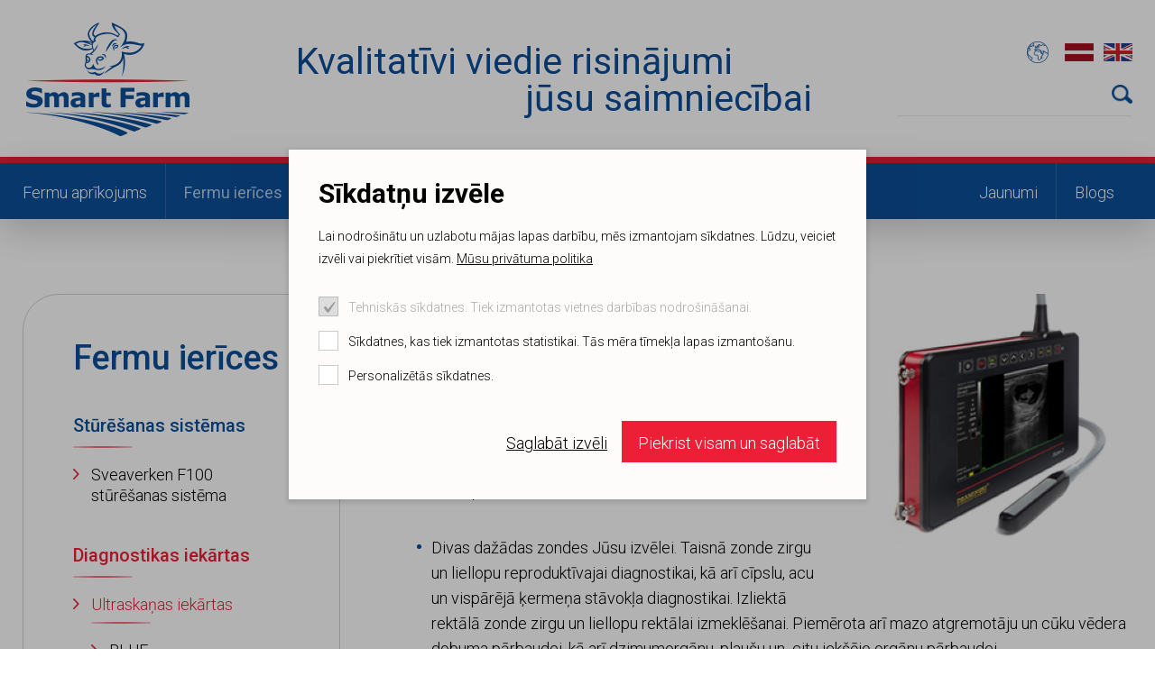

--- FILE ---
content_type: text/html; charset=UTF-8
request_url: https://www.smartfarm.lv/lv-lv/iscan-2-3
body_size: 13016
content:
<!DOCTYPE html>
<html lang="lv-lv">
	<head>
		<meta charset="UTF-8">
		<meta name="viewport" content="width=device-width, initial-scale=1.0, user-scalable=no">
        
        <title>iScan 2 |  Smart Farm</title>
<meta name="description" content="Smart Farm">
<meta name="keywords" content="taisnās zarnas zondes pagarinājums, Alumīnija korpuss, precīzs skeneris, dzimumorgānu, plaušu un  citu iekšējo orgānu pārbaudei., vēdera dobuma pārbaudei, ultraskaņas ierīce, Draminski iScan2, iScan 2 priekšrocības,  zonde zirgu un liellopu diagnostikai, rektāla izmeklēšana,">


<meta property="og:url" content="https://www.smartfarm.lv/lv-lv/iscan-2-3" />
<meta property="og:type" content="article" />
<meta property="og:title" content="" />
<meta property="og:description" content="iScan 2

Draminski iScan2 ir viegla ultraskaņas ierīce, kas ļauj precīzi izmeklēt &nbsp;lielus dzīvniekus. Ilgais akumulatora darbības laiks un lielais ekrāns padara to par ērtu un uzticamu" />
<meta property="og:image" content="/storage/images/pub_th2/iscan2-QtCNAxbNK7KTJumnkeaZ.jpg" />

<link rel='shortcut icon' type='image/x-icon' href='https://www.smartfarm.lv/favicon.ico' />

<meta name="csrf-token" content="8s4iRq9XueSZcpninpKSsbQU9sbSopQeZLESV0uC">


<link rel="icon" href="/storage/favicon/favicon-120.png" sizes="120x120">

<link rel="icon" href="/storage/favicon/favicon-128.png" sizes="128x128">

<link rel="icon" href="/storage/favicon/favicon-144.png" sizes="144x144">

<link rel="icon" href="/storage/favicon/favicon-152.png" sizes="152x152">

<link rel="icon" href="/storage/favicon/favicon-167.png" sizes="167x167">

<link rel="icon" href="/storage/favicon/favicon-180.png" sizes="180x180">

<link rel="icon" href="/storage/favicon/favicon-192.png" sizes="192x192">

<link rel="icon" href="/storage/favicon/favicon-195.png" sizes="195x195">

<link rel="icon" href="/storage/favicon/favicon-196.png" sizes="196x196">

<link rel="icon" href="/storage/favicon/favicon-228.png" sizes="228x228">

<link rel="icon" href="/storage/favicon/favicon-32.png" sizes="32x32">

<link rel="icon" href="/storage/favicon/favicon-57.png" sizes="57x57">

<link rel="icon" href="/storage/favicon/favicon-76.png" sizes="76x76">

<link rel="icon" href="/storage/favicon/favicon-96.png" sizes="96x96">


<link rel="apple-touch-icon" sizes="180x180" href="/storage/favicon/favicon-96.png">		
		<script src="https://ajax.googleapis.com/ajax/libs/jquery/2.1.4/jquery.min.js"></script>
		
		<!--<link href="https://fonts.googleapis.com/css?family=Open+Sans:300,400,600,700&display=swap" rel="stylesheet">-->
		<link href="https://fonts.googleapis.com/css2?family=Roboto:wght@300;400;500;700&display=swap" rel="stylesheet">
		
		<link href="/_public/css/jquery-ui.css" rel="stylesheet" type="text/css">
		
		<!--<link href="css/content.css" rel="stylesheet" type="text/css">-->

		<link href="/_public/css/style.css" rel="stylesheet" type="text/css">
        
        
        <script src="https://www.google.com/recaptcha/api.js?render=6LfnSbcZAAAAAOMdE-InFBintejhWgKszURkYHub"></script>

<script src='/_system/j.js' defer></script>

<!-- Google Tag Manager HC -->
<script>(function(w,d,s,l,i){w[l]=w[l]||[];w[l].push({'gtm.start':
new Date().getTime(),event:'gtm.js'});var f=d.getElementsByTagName(s)[0],
j=d.createElement(s),dl=l!='dataLayer'?'&l='+l:'';j.async=true;j.src=
'https://www.googletagmanager.com/gtm.js?id='+i+dl;f.parentNode.insertBefore(j,f);
})(window,document,'script','dataLayer','GTM-M3L6R8NT');</script>
<!-- End Google Tag Manager -->





        
        <style>.grecaptcha-badge { visibility: hidden; }</style>
        
	</head>
    <body id="t1" class="page lv-lv">
		
    	<!-- Google Tag Manager (noscript) HC -->
<noscript><iframe src="https://www.googletagmanager.com/ns.html?id=GTM-T3CTF6ZK"
height="0" width="0" style="display:none;visibility:hidden"></iframe></noscript>
<!-- End Google Tag Manager (noscript) -->




             

        <div class="cookie-consent" style="">
        
        <div class="main-t dsp-t hgt100 fxd">
            <div class="main-tc dsp-tc">
                <div class="cookie-consent-inner"> 
                    <form action="/" method="post" id="cookieConsentForm">
                        <input type="hidden" name="_token" value="8s4iRq9XueSZcpninpKSsbQU9sbSopQeZLESV0uC">
                        <div class="row intro-row">
                            <div class="col-r col-sm-12">
                                <h2 class="title-primary fSize2 weight700">Sīkdatņu izvēle</h2>
								
                                <p>Lai nodrošinātu un uzlabotu mājas lapas darbību, mēs izmantojam sīkdatnes. Lūdzu, veiciet izvēli vai piekrītiet visām.
								
                                    
                                        <a class="underline hover-underline" href="/lv-lv/legal/policy/1">Mūsu privātuma politika</a>

                                    
                                                                        
								</p>
                                
                            </div>
                        </div>

                        <div class="c-form cookie-form">
                            
							<div class="c-row">
								<input type="checkbox" name="cookie1" id="cookie1" value="yes" checked disabled>
								<label for="cookie1">Tehniskās sīkdatnes. Tiek izmantotas vietnes darbības nodrošināšanai.</label>
							</div>

														<div class="c-row">
								<input type="checkbox" name="cookie2" id="cookie2" value="yes" >
								<label for="cookie2">Sīkdatnes, kas tiek izmantotas statistikai. Tās mēra tīmekļa lapas izmantošanu.</label>
							</div>
														
														<div class="c-row">
								<input type="checkbox" name="cookie3" id="cookie3" value="yes" >
								<label for="cookie3">Personalizētās sīkdatnes.</label>
							</div>
														
							                            
                            <div class="c-row sbmt-row">
                                <button type="submit" class="c-btn pdX-0"><span class="underline hover-underline">Saglabāt izvēli</span></button>
                                <button type="submit" onClick="$('#cookie2').prop('checked', true); $('#cookie3').prop('checked', true);  $('#cookie4').prop('checked', true);" class="c-btn c-btn-primary">Piekrist visam un saglabāt</button>
                            </div>
                        </div>
                    </form>
                </div>
            </div>
        </div>
    </div>

    <script>


        $(document).on("submit", "#cookieConsentForm", function(e) {

            e.preventDefault();
            
            $('.cookie-consent').fadeOut();
			$('html').removeClass('consent-visible');
            
            var data = $('#cookieConsentForm').serialize();

            jQuery.ajax({
                type: 'POST',
                data: data,
                success: function(result) {

                },
                error: function(){

                },
                url: "/gdpr/save",
                cache:false
            });

        });
        
        $(document).on("click", ".showGdprSettings", function(e) {

            e.preventDefault();
            
            $('.cookie-consent').show();
			
            $('html').addClass('consent-visible');

        });

    </script>

    
        
        
        
<div class="main-wrap">

    <div id="header-wrap">
    <div class="centered-wrap maxWidth1350">
        <header id="header">
            <a class="logo logo-smartfarm" href="/lv-lv"><img srcset="/_public/images/logod/logo-tarkfarm.png, /_public/images/logod/logo-tarkfarm@2x.png 2x" src="/_public/images/logod/logo-tarkfarm.png" width="210" height="127" alt=""></a>

            <h4 class="slogan">Kvalitatīvi viedie risinājumi <span>jūsu saimniecībai</span></h4>

            <div class="search-wrap">
                <div class="lang clearfix">
                    <ul class="clearfix">
                        
                        
                            <li><a href="/lv-lv"><img srcset="/_public/images/lang/flag-lv.gif, /_public/images/lang/flag-lv@2x.gif 2x" src="/_public/images/lang/flag-lv.gif" width="32" height="22" alt="lv"></a></li>

                        
                            <li><a href="/lv-en"><img srcset="/_public/images/lang/flag-en.gif, /_public/images/lang/flag-en@2x.gif 2x" src="/_public/images/lang/flag-en.gif" width="32" height="22" alt="en"></a></li>

                                                
                    </ul>
                </div>
                
                
                    <form action="https://www.smartfarm.lv/lv-lv/meklet" method="get">
                        <div class="search clearfix">
                            <input class="el fld" type="text" name="q" value="" required>
                            <input class="el btn" type="submit" value="">
                        </div>
                    </form>

                                
            </div>
            
        </header>
    </div>
</div>

<div class="top-holder">
    <div id="top-wrap">
        <div class="centered-wrap maxWidth1350">
            <div id="top" class="clearfix">
                <a class="alt-el logo logo-smartfarm" href="/lv-lv"><img src="/_public/images/logod/logo-tarkfarm-alt@2x.png" width="128" height="21" alt=""></a>

                <div class="alt-el lang">
                    <ul class="clearfix">
                        
                        
                            <li><a href="/lv-lv"><img srcset="/_public/images/lang/flag-lv.gif, /_public/images/lang/flag-lv@2x.gif 2x" src="/_public/images/lang/flag-lv.gif" width="32" height="22" alt="lv"></a></li>

                        
                            <li><a href="/lv-en"><img srcset="/_public/images/lang/flag-en.gif, /_public/images/lang/flag-en@2x.gif 2x" src="/_public/images/lang/flag-en.gif" width="32" height="22" alt="en"></a></li>

                                                
                    </ul>
                </div>

                <div class="alt-el search-wrap">
                    
                    
                        <form action="https://www.smartfarm.lv/lv-lv/meklet" method="get">
                            <div class="search clearfix">
                                <input class="el fld" type="text" name="q" value="" required>
                                <input class="el btn" type="submit" value="">
                            </div>
                        </form>

                    
                </div>

                <nav class="main-menu nestable clearfix">
                    <span class="main-menu-toggle toggleNext"><span class="bar-container"><span class="bar bar1"></span><span class="bar bar2"></span><span class="bar bar3"></span><span class="bar bar4"></span></span></span>
                    <ul class="clearfix">  

                        
                        <li class=""><a href="https://www.smartfarm.lv/lv-lv/fermu-aprikojums-1" target="_self">Fermu aprīkojums</a>

                                                            <button type="button" class="submenu-toggle toggleNext"></button>
                                <ul>

                                    
                                        <li class=""><a href="https://www.smartfarm.lv/lv-lv/ventilacija-1">Ventilācija</a></li>	

                                    
                                        <li class=""><a href="https://www.smartfarm.lv/lv-lv/gmijas-gridas-segums">Gumijas grīdas segums</a></li>	

                                    
                                        <li class=""><a href="https://www.smartfarm.lv/lv-lv/matraci-1">Guļvietu matrači</a></li>	

                                    
                                        <li class=""><a href="https://www.smartfarm.lv/lv-lv/telu-budas-un-aizgaldi-1">Teļu būdas un aizgaldi</a></li>	

                                    
                                        <li class=""><a href="https://www.smartfarm.lv/lv-lv/kutsmeslu-apsaimniekosana-1">Kūtsmēslu apsaimniekošana</a></li>	

                                    
                                        <li class=""><a href="https://www.smartfarm.lv/lv-lv/apgaismojums-1">Apgaismojums</a></li>	

                                    
                                        <li class=""><a href="https://www.smartfarm.lv/lv-lv/laistisanas-sistemas-1">Laistīšanas sistēmas</a></li>	

                                    
                                        <li class=""><a href="https://www.smartfarm.lv/lv-lv/govju-kasisanas-birstes">Govju birstes</a></li>	

                                    
                                        <li class=""><a href="https://www.smartfarm.lv/lv-lv/nagu-kopsanas-matraci">Nagu kopšanas paklāji</a></li>	

                                    
                                </ul>

                            
                        </li>

                        
                        <li class=" item-active "><a href="https://www.smartfarm.lv/lv-lv/fermu-aprikojums" target="_self">Fermu ierīces</a>

                                                            <button type="button" class="submenu-toggle toggleNext"></button>
                                <ul>

                                    
                                        <li class=""><a href="https://www.smartfarm.lv/lv-lv/sturesanas-sistemas">Stūrēšanas sistēmas</a></li>	

                                    
                                        <li class=" item-active "><a href="https://www.smartfarm.lv/lv-lv/ultraskanas-iekartas">Diagnostikas iekārtas</a></li>	

                                    
                                        <li class=""><a href="https://www.smartfarm.lv/lv-lv/telu-barosanas-sistemas-1">Barošanas sistēmas</a></li>	

                                    
                                        <li class=""><a href="https://www.smartfarm.lv/lv-lv/dezinfekcijas-sistemas">Dezinfekcijas sistēmas</a></li>	

                                    
                                        <li class=""><a href="https://www.smartfarm.lv/lv-lv/svari">Svari</a></li>	

                                    
                                </ul>

                            
                        </li>

                        
                        <li class=""><a href="https://www.smartfarm.lv/lv-lv/vadibas-sistemas" target="_self">Ganāmpulka pārvaldībai</a>

                                                            <button type="button" class="submenu-toggle toggleNext"></button>
                                <ul>

                                    
                                        <li class=""><a href="https://www.smartfarm.lv/lv-lv/ganampulka-parvaldibas-programmatura">Ganāmpulka pārvaldības programmatūra</a></li>	

                                    
                                        <li class=""><a href="https://www.smartfarm.lv/lv-lv/uzraudzibas-sistemas">Uzraudzības sistēmas</a></li>	

                                    
                                </ul>

                            
                        </li>

                        
                        <li class=""><a href="https://www.smartfarm.lv/lv-lv/baribas-razosana" target="_self">Barības ražošana</a>

                                                            <button type="button" class="submenu-toggle toggleNext"></button>
                                <ul>

                                    
                                        <li class=""><a href="https://www.smartfarm.lv/lv-lv/baribas-analizatori">Barības analizatori</a></li>	

                                    
                                        <li class=""><a href="https://www.smartfarm.lv/lv-lv/wakely-dzirnavas">Dzirnavas</a></li>	

                                    
                                </ul>

                            
                        </li>

                        
                        <li class=""><a href="https://www.smartfarm.lv/lv-lv/atrazosana" target="_self">Reprodukcija</a>

                                                            <button type="button" class="submenu-toggle toggleNext"></button>
                                <ul>

                                    
                                        <li class=""><a href="https://www.smartfarm.lv/lv-lv/alta-cow-watch-3">Alta COW Watch</a></li>	

                                    
                                        <li class=""><a href="https://www.smartfarm.lv/lv-lv/dairycomp-305-1">DairyComp 305</a></li>	

                                    
                                </ul>

                            
                        </li>

                        
                        <li class=""><a href="https://www.smartfarm.lv/lv-lv/kontakti-1" target="_self">Kontakti</a>

                            
                        </li>

                                                
                        
                            <li class="item-pushed"><a href="https://www.smartfarm.lv/lv-lv/jaunumi-1" target="_self">Jaunumi</a></li>

                        
                        
                            <li class=""><a href="https://www.smartfarm.lv/lv-lv/blogs" target="_self">Blogs</a></li>

                                                
                    </ul>
                </nav>
            </div>
        </div>
    </div>
</div>
    
			<div class="main-content-wrap">
				<div class="main-content centered-wrap maxWidth1350">

					<div class="colset-1 ">
						<div class="wrap clearfix">
                            <div class="col col1 col-active">

                                
                                <div class="panel sidebar">
                                    <h2 class="block-title fSize1 weight500 colorPrimary">Fermu ierīces</h2>


                                    <nav class="submenu">
                                        <ul>

                                             


                                                    
                                                        <li class=""><a href="https://www.smartfarm.lv/lv-lv/sturesanas-sistemas" target="_self">Stūrēšanas sistēmas</a>

                                                            
                                                                <ul>

                                                                    
                                                                        <li class=""><a href="https://www.smartfarm.lv/lv-lv/sveaverken-f100-sturesanas-sistema" target="_self">Sveaverken F100 stūrēšanas sistēma</a>
                                                                    
                                                                                                                                                
                                                                    
                                                                    </li>

                                                                    
                                                                </ul>

                                                                                                                    </li>

                                                    
                                                        <li class=" item-active "><a href="https://www.smartfarm.lv/lv-lv/ultraskanas-iekartas" target="_self">Diagnostikas iekārtas</a>

                                                            
                                                                <ul>

                                                                    
                                                                        <li class=" item-active "><a href="https://www.smartfarm.lv/lv-lv/draminski-2" target="_self">Ultraskaņas iekārtas</a>
                                                                    
                                                                            
                                                                                <ul>

                                                                                    
                                                                                        <li class=""><a href="https://www.smartfarm.lv/lv-lv/blue" target="_self">BLUE</a></li>

                                                                                    
                                                                                        <li class=""><a href="https://www.smartfarm.lv/lv-lv/iscan-mini" target="_self">iScan mini</a></li>

                                                                                    
                                                                                        <li class=" item-active "><a href="https://www.smartfarm.lv/lv-lv/iscan-2-3" target="_self">iScan 2</a></li>

                                                                                    
                                                                                        <li class=""><a href="https://www.smartfarm.lv/lv-lv/iscan-2-multi" target="_self">iScan 2 multi</a></li>

                                                                                    
                                                                                        <li class=""><a href="https://www.smartfarm.lv/lv-lv/sonofarm-mini-2" target="_self">SonoFarm mini</a></li>

                                                                                    
                                                                                        <li class=""><a href="https://www.smartfarm.lv/lv-lv/4vetslim-1" target="_self">4VetSlim</a></li>

                                                                                    
                                                                                </ul>

                                                                                                                                                
                                                                    
                                                                    </li>

                                                                    
                                                                        <li class=""><a href="https://www.smartfarm.lv/lv-lv/grusnibas-noteiksanas-ierices" target="_self">Grūsnības noteikšanas ierīces</a>
                                                                    
                                                                            
                                                                                <ul>

                                                                                    
                                                                                        <li class=""><a href="https://www.smartfarm.lv/lv-lv/grusnibas-noteiksana-aitam-un-kazam" target="_self">Grūsnības noteikšana aitām un kazām</a></li>

                                                                                    
                                                                                        <li class=""><a href="https://www.smartfarm.lv/lv-lv/grusnibas-noteiksana-cukam" target="_self">Grūsnības noteikšana cūkām</a></li>

                                                                                    
                                                                                </ul>

                                                                                                                                                
                                                                    
                                                                    </li>

                                                                    
                                                                        <li class=""><a href="https://www.smartfarm.lv/lv-lv/meklesanas-noteiksana-govim" target="_self">Meklēšanās noteikšanas ierīce</a>
                                                                    
                                                                                                                                                
                                                                    
                                                                    </li>

                                                                    
                                                                        <li class=""><a href="https://www.smartfarm.lv/lv-lv/mastita-diagnostikas-ierices" target="_self">Mastīta diagnostikas ierīces</a>
                                                                    
                                                                            
                                                                                <ul>

                                                                                    
                                                                                        <li class=""><a href="https://www.smartfarm.lv/lv-lv/mastates" target="_self">Mastatest</a></li>

                                                                                    
                                                                                        <li class=""><a href="https://www.smartfarm.lv/lv-lv/mastita-noteiksana" target="_self">Mastīta detektors</a></li>

                                                                                    
                                                                                </ul>

                                                                                                                                                
                                                                    
                                                                    </li>

                                                                    
                                                                        <li class=""><a href="https://www.smartfarm.lv/lv-lv/jonizeta-kalcija-meritajs" target="_self">HORIBA jonizētā kalcija mērītājs asinīs</a>
                                                                    
                                                                                                                                                
                                                                    
                                                                    </li>

                                                                    
                                                                </ul>

                                                                                                                    </li>

                                                    
                                                        <li class=""><a href="https://www.smartfarm.lv/lv-lv/telu-barosanas-sistemas-1" target="_self">Barošanas sistēmas</a>

                                                            
                                                                <ul>

                                                                    
                                                                        <li class=""><a href="https://www.smartfarm.lv/lv-lv/urban-piena-taksis" target="_self">Urban piena taksis</a>
                                                                    
                                                                                                                                                
                                                                    
                                                                    </li>

                                                                    
                                                                        <li class=""><a href="https://www.smartfarm.lv/lv-lv/urban-alma-pro-1" target="_self">Urban Alma Pro</a>
                                                                    
                                                                                                                                                
                                                                    
                                                                    </li>

                                                                    
                                                                        <li class=""><a href="https://www.smartfarm.lv/lv-lv/coloquick-jaunpiens" target="_self">ColoQuick jaunpiena pārvaldības sistēma</a>
                                                                    
                                                                                                                                                
                                                                    
                                                                    </li>

                                                                    
                                                                        <li class=""><a href="https://www.smartfarm.lv/lv-lv/piestumsanas-robots" target="_self">Rovibec RANGER piestumšanas robots</a>
                                                                    
                                                                                                                                                
                                                                    
                                                                    </li>

                                                                    
                                                                </ul>

                                                                                                                    </li>

                                                    
                                                        <li class=""><a href="https://www.smartfarm.lv/lv-lv/dezinfekcijas-sistemas" target="_self">Dezinfekcijas sistēmas</a>

                                                            
                                                                <ul>

                                                                    
                                                                        <li class=""><a href="https://www.smartfarm.lv/lv-lv/pupu-tirisanas-un-dezinfekcijas-sistemas" target="_self">Pupu tīrīšanas un dezinfekcijas sistēmas</a>
                                                                    
                                                                            
                                                                                <ul>

                                                                                    
                                                                                        <li class=""><a href="https://www.smartfarm.lv/lv-lv/sistema-f488" target="_self">Sistēma F488</a></li>

                                                                                    
                                                                                        <li class=""><a href="https://www.smartfarm.lv/lv-lv/dip-spray-sistema" target="_self">Dip &amp; Spray sistēma</a></li>

                                                                                    
                                                                                </ul>

                                                                                                                                                
                                                                    
                                                                    </li>

                                                                    
                                                                        <li class=""><a href="https://www.smartfarm.lv/lv-lv/washing-and-disinfection-device-for-milking-clusters-1" target="_self">Slaukšanas iekārtu mazgāšanas un dezinfekcijas ierīce</a>
                                                                    
                                                                                                                                                
                                                                    
                                                                    </li>

                                                                    
                                                                </ul>

                                                                                                                    </li>

                                                    
                                                        <li class=""><a href="https://www.smartfarm.lv/lv-lv/svari" target="_self">Svari</a>

                                                            
                                                                <ul>

                                                                    
                                                                        <li class=""><a href="https://www.smartfarm.lv/lv-lv/henk-maas" target="_self">Haase</a>
                                                                    
                                                                            
                                                                                <ul>

                                                                                    
                                                                                        <li class=""><a href="https://www.smartfarm.lv/lv-lv/henk-maas-mazo-dzivnieku-svari" target="_self">Haase platformas svari</a></li>

                                                                                    
                                                                                        <li class=""><a href="https://www.smartfarm.lv/lv-lv/henk-maas-telu-parvadasanas-svari" target="_self">Haase teļu pārvadāšanas svari</a></li>

                                                                                    
                                                                                </ul>

                                                                                                                                                
                                                                    
                                                                    </li>

                                                                    
                                                                        <li class=""><a href="https://www.smartfarm.lv/lv-lv/henk-maas-2" target="_self">Henk Maas®</a>
                                                                    
                                                                            
                                                                                <ul>

                                                                                    
                                                                                        <li class=""><a href="https://www.smartfarm.lv/lv-lv/henk-maas-weegschalen-bv-2" target="_self">Henk Maas® Weegschalen B.V</a></li>

                                                                                    
                                                                                </ul>

                                                                                                                                                
                                                                    
                                                                    </li>

                                                                    
                                                                </ul>

                                                                                                                    </li>

                                                    
                                            

                                        </ul>
                                    </nav>


                                </div>
                                
                            </div>
							<div class="col col2 col-active">
								<article id="page-article" class="article clearfix">

                                                        
                                                            
                            
                                    
                                        
                                            <div class="main-img img-right">

                                                <a class="swipebox" href="/storage/images/pub_th2/iscan2-QtCNAxbNK7KTJumnkeaZ.jpg">
                                                    <span class="thumb pRel dsp-b">

                                                    
                                                    <img src="/storage/images/pub_th3/iscan2-QtCNAxbNK7KTJumnkeaZ.jpg" alt=""></span>
                                                </a>
                                            </div>

                                        
                                        <h2>iScan 2</h2>

<p>Draminski iScan2 ir viegla ultraskaņas ierīce, kas ļauj precīzi izmeklēt &nbsp;lielus dzīvniekus. Ilgais akumulatora darbības laiks un lielais ekrāns padara to par ērtu un uzticamu ierīci.</p>

<p>iScan 2 priekšrocības:</p>

<ul>
	<li>Divas dažādas zondes Jūsu izvēlei. Taisnā zonde zirgu un liellopu reproduktīvajai diagnostikai, kā arī cīpslu, acu un vispārējā ķermeņa stāvokļa diagnostikai. Izliektā rektālā zonde zirgu un liellopu rektālai izmeklēšanai. Piemērota arī mazo atgremotāju un cūku vēdera dobuma pārbaudei, kā arī dzimumorgānu, plaušu un &nbsp;citu iekšējo orgānu pārbaudei.</li>
	<li>Ļoti precīzs skeneris. IScan2 dizainā uzmanība tiek pievērsta visiem faktoriem, kas bieži ietekmē attēla kvalitāti: ekrāns, dinamiskais diapazons, izšķirtspēja. Tas ļauj vienmēr viegli noteikt pēc iespējas precīzāku diagnozi.</li>
	<li>Viegls un izturīgs. Alumīnija korpuss padara iScan2 izturīgu pret bojājumiem. Iekārtas kopējais svars kopā ar akumulatoru un zondi ir tikai 2,4 kg.</li>
	<li>iScan2 ir mazgājams tekošā ūdenī. Cieši pieguļošais pārsegs pasargā ierīci no ūdens un putekļiem, kas vēl vairāk palielina izturību un ļauj to izmantot pat sarežģītos apstākļos.</li>
	<li>Liels, viegli lasāms attēls, kas attēlots visā 7 collu ekrānā. Ar ierīci ir vienlīdz ērti rīkoties gan ar kreiso, gan labo roku.</li>
	<li>Akumulators ļauj darboties līdz pat 7 stundām. Transporta somā ir arī vieta papildu akumulatoriem.</li>
	<li>Visbiežāk lietotos iestatījumus var saglabāt ātrās piekļuves izvēlnē.</li>
	<li>Tam ir dažādi piederumi, piemēram, aizsargbrilles darbam saulē un taisnās zarnas zondes pagarinājums.</li>
</ul>

<div class="govideo"><iframe allow="accelerometer; autoplay; encrypted-media; gyroscope; picture-in-picture" allowfullscreen="" frameborder="0" height="315" src="https://www.youtube.com/embed/FU5aUwU8QZI" style="width:100%;" width="100%"></iframe></div>

<p style="text-align: right;"><a href="https://www.draminski.com/vet/ultrasound-scanners/draminski-iscan-2/" target="_blank">&nbsp;Ražotāja info</a></p>

                                                                        
								</article>

								<div class="cats-list">
									<ul class="wrap clearfix">
										
										
									</ul>
								</div>
								
								<div class="staff-list test2">
        
        <ul class="wrap">

            
                                
                    <li class="item"  style="" >
                        <div class="item-inner">
							<div class="cell thumb-cell">
								<div class="img-wrap primary-box-shdw-l">
									<img src="https://www.smartfarm.lv/storage/images/_core/th1/ghoPwbayAu056gGu2rpfPBgWnmHb1tJRtijQJ4hu.jpeg" alt="Valters Roms">
								</div>
							</div>
							<div class="cell content-cell">
								<h2 class="card-title">Smart Farm projektu vadītājs</h2>
								<p><span class="weight400">Valters Roms</span><br>

								
								
									<a href="tel:+371 29288520" class="underline hover-underline colorPrimary">+371 29288520</a>

								 

								
									<br><a href="mailto:Valters.Roms@dimedium.lv" class="underline hover-underline colorPrimary">Valters.Roms@dimedium.lv</a>

								
								</p>
							</div>
                        </div>
                    </li>

            
        </ul>
        
    </div>



    
    <div class="c-form formPrimary" style="">

    <form action="/form#form" method="post" enctype="multipart/form-data" id="form1" name="form1">

        <input type="hidden" name="_token" value="8s4iRq9XueSZcpninpKSsbQU9sbSopQeZLESV0uC">

		<input type="hidden" id="g-recaptcha-response" name="g-recaptcha-response">

        <input type="hidden" name="form_id" value="1" />



    	
        

            <h2 class="fSize2">Sazināties ar mums</h2>

        

        
        

        
        

        
        

        <div class="row">

            

            


                
            

                


                    <div class="col-md-4">

                        <label>Vārds Uzvārds</label>

                    <input 

                        type="text" 

                        name="element1" 

                        value="" 

                        id="element_1" 

                        class="c-field " />

                    </div>

                


              


                
            

                


                    <div class="col-md-4">

                        <label>Telefona numurs</label>

                    <input 

                        type="text" 

                        name="element2" 

                        value="" 

                        id="element_2" 

                        class="c-field " />

                    </div>

                


              


                
            

                


                    <div class="col-md-4">

                        <label>E-pasts</label>

                    <input 

                        type="email" 

                        name="element3" 

                        value="" 

                        id="element_3" 

                        class="c-field " />

                    </div>

                


              


                
            

                


                    <div class="col-md-12">

                    <label>Ziņojums</label>

                    <textarea 

                    id="element_5" 

                    name="element5" 

                    rows="5" class="c-area"></textarea>

                    </div>



                


              
            

        </div>

        

        


            <div class="element-container c-row terms-row" style="padding:10px 0 10px 0;">

                <div class="element-name cell cell2">

                    <input type="checkbox" value="yes" name="terms" id="terms" >

                    <label for="terms" class="choice-name">Apstiprinu, ka saprotu un piekrītu jūsu privātuma politikai. <a href="/lv-lv/legal/policy/1" target="_blank" class="underline hover-underline">Mūsu privātuma politika</a></label>

                </div>

            </div>



        
        

			<div class="element-container c-row">



                <div class="element-content cell cell2">

                

 					<div class="success" id="success_msg1" style="display:none;">Paldies, drīzumā ar Jums sazināsimies!</div>



                    <div class="buttons">

                    

                        
                        

                        <input class="c-btn c-btn-secondary" type="submit" value="Sūtīt" name="save" id="submitButton1">

                        

                    </div>

                

                </div>

            </div> 

        

    </form>

</div>







                                
							</div>
						</div>
					</div>
 
				</div>
			</div>

    <div id="footer-wrap">
    <div class="centered-wrap maxWidth1350">
        <footer id="footer" class="clearfix">
            <div class="row p-row">
                <div class="p-col p-col-l col-sm-3">
                    <div class="logos">
                        <ul class="wrap clearfix">
							<li><a href=""><svg class="fillWhite" viewBox="0 0 169.9 118" width="162"><use xlink:href="#logo-tarkfarm2"></use></svg></a></li>
                            <li><a href=""><img srcset="/_public/images/logod/logo-dimedium-lv.png, /_public/images/logod/logo-dimedium-lv@2x.png 2x" src="/_public/images/logod/logo-dimedium-lv.png" width="162" alt=""></a></li>
                        </ul>
                    </div>
					<div class="social-list txtAlignC colorWhite">
						<ul class="wrap">

							
								<li><a class="custom-icon icon-fb" href="https://www.facebook.com/SmartFarmLatvia/" target="_blank">&#xe001;</a></li>

														
							
								<li><a class="custom-icon icon-yt" href="https://www.youtube.com/channel/UCOgN-0aNgqNGZJE2yNtkGvQ/" target="_blank">&#xe003;</a></li>

														
														
							
						</ul>
					</div>
                </div>
                <div class="p-col p-col-r col-sm-9">
                    <div class="menus-wrap">
                        
                        
                        <div class="footer-content">
                            <h3 class="title weight500"><a href="https://www.smartfarm.lv/lv-lv/fermu-aprikojums-1" target="_self">Fermu aprīkojums</a></h3>
                            
                            
                                                        
                            <ul class="caret-list">

                                
                                    <li class=""><a href="https://www.smartfarm.lv/lv-lv/ventilacija-1">Ventilācija</a></li>	

                                
                                    <li class=""><a href="https://www.smartfarm.lv/lv-lv/gmijas-gridas-segums">Gumijas grīdas segums</a></li>	

                                
                                    <li class=""><a href="https://www.smartfarm.lv/lv-lv/matraci-1">Guļvietu matrači</a></li>	

                                
                                    <li class=""><a href="https://www.smartfarm.lv/lv-lv/telu-budas-un-aizgaldi-1">Teļu būdas un aizgaldi</a></li>	

                                
                                    <li class=""><a href="https://www.smartfarm.lv/lv-lv/kutsmeslu-apsaimniekosana-1">Kūtsmēslu apsaimniekošana</a></li>	

                                
                                    <li class=""><a href="https://www.smartfarm.lv/lv-lv/apgaismojums-1">Apgaismojums</a></li>	

                                
                                    <li class=""><a href="https://www.smartfarm.lv/lv-lv/laistisanas-sistemas-1">Laistīšanas sistēmas</a></li>	

                                
                                    <li class=""><a href="https://www.smartfarm.lv/lv-lv/govju-kasisanas-birstes">Govju birstes</a></li>	

                                
                                    <li class=""><a href="https://www.smartfarm.lv/lv-lv/nagu-kopsanas-matraci">Nagu kopšanas paklāji</a></li>	

                                                                
                            </ul>
                            
                                                        
                        </div>

                        
                        <div class="footer-content">
                            <h3 class="title weight500"><a href="https://www.smartfarm.lv/lv-lv/fermu-aprikojums" target="_self">Fermu ierīces</a></h3>
                            
                            
                                                        
                            <ul class="caret-list">

                                
                                    <li class=""><a href="https://www.smartfarm.lv/lv-lv/sturesanas-sistemas">Stūrēšanas sistēmas</a></li>	

                                
                                    <li class=" item-active "><a href="https://www.smartfarm.lv/lv-lv/ultraskanas-iekartas">Diagnostikas iekārtas</a></li>	

                                
                                    <li class=""><a href="https://www.smartfarm.lv/lv-lv/telu-barosanas-sistemas-1">Barošanas sistēmas</a></li>	

                                
                                    <li class=""><a href="https://www.smartfarm.lv/lv-lv/dezinfekcijas-sistemas">Dezinfekcijas sistēmas</a></li>	

                                
                                    <li class=""><a href="https://www.smartfarm.lv/lv-lv/svari">Svari</a></li>	

                                                                
                            </ul>
                            
                                                        
                        </div>

                        
                        <div class="footer-content">
                            <h3 class="title weight500"><a href="https://www.smartfarm.lv/lv-lv/vadibas-sistemas" target="_self">Ganāmpulka pārvaldībai</a></h3>
                            
                            
                                                        
                            <ul class="caret-list">

                                
                                    <li class=""><a href="https://www.smartfarm.lv/lv-lv/ganampulka-parvaldibas-programmatura">Ganāmpulka pārvaldības programmatūra</a></li>	

                                
                                    <li class=""><a href="https://www.smartfarm.lv/lv-lv/uzraudzibas-sistemas">Uzraudzības sistēmas</a></li>	

                                                                
                            </ul>
                            
                                                        
                        </div>

                        
                        <div class="footer-content">
                            <h3 class="title weight500"><a href="https://www.smartfarm.lv/lv-lv/baribas-razosana" target="_self">Barības ražošana</a></h3>
                            
                            
                                                        
                            <ul class="caret-list">

                                
                                    <li class=""><a href="https://www.smartfarm.lv/lv-lv/baribas-analizatori">Barības analizatori</a></li>	

                                
                                    <li class=""><a href="https://www.smartfarm.lv/lv-lv/wakely-dzirnavas">Dzirnavas</a></li>	

                                                                
                            </ul>
                            
                                                        
                        </div>

                        
                        <div class="footer-content">
                            <h3 class="title weight500"><a href="https://www.smartfarm.lv/lv-lv/atrazosana" target="_self">Reprodukcija</a></h3>
                            
                            
                                                        
                            <ul class="caret-list">

                                
                                    <li class=""><a href="https://www.smartfarm.lv/lv-lv/alta-cow-watch-3">Alta COW Watch</a></li>	

                                
                                    <li class=""><a href="https://www.smartfarm.lv/lv-lv/dairycomp-305-1">DairyComp 305</a></li>	

                                                                
                            </ul>
                            
                                                        
                        </div>

                        
                        <div class="footer-content">
                            <h3 class="title weight500">Smart Farm Baltijā</h3>
                            <ul class="caret-list">
                                <li><a href="https://www.smartfarm.ee" target="_blank"><span class="weight400">Igaunija:</span> www.smartfarm.ee</a></li>
                                <li><a href="https://www.smartfarm.lv" target="_blank"><span class="weight400">Latvija:</span> www.smartfarm.lv</a></li>
                                <li><a href="https://www.smartfarm.lt" target="_blank"><span class="weight400">Lietuva:</span> www.smartfarm.lt</a></li>
                                
                                </ul>

                                <ul class="caret-list">
                                    
                                
                                    <li><a href="/lv-lv/legal/policy/1">Mūsu privātuma politika</a></li>

                                

                                

                                
                                    <li><a href="#" class="showGdprSettings">Sīkdatnes</a></li>

                                                                
                            </ul>
                        </div>
                    </div>
                </div>
            </div>
        </footer>
    </div>
</div>

<div id="bottom-wrap">
    <div class="centered-wrap maxWidth1350">
        <footer id="bottom" class="clearfix">
            
 
            
            
                <div class="inner inner-l">
<ul class="h-menu">
	<li><a href="https://goo.gl/maps/i4khoKyxm8Bf6cQ36" target="_blank"><span class="icon-txt"><span class="custom-icon"></span><span class="txt">Ozolu iela 28, Jaunmārupe, Mārupes nov., Latvija, LV-2166</span></span></a></li>
	<li><a href="tel:67610001"><span class="icon-txt"><span class="custom-icon"></span><span class="txt">67610001</span></span></a></li>
	<li><a class="icon-txt" href="mailto:info@smartfarm.lv"><span class="custom-icon icon-mail"></span><span class="txt hover-underline">info@smartfarm.lv</span></a></li>
</ul>
</div>

<div class="inner inner-r">
<ul class="caret-list">
	<li><a href="/lv-lv/kontakti">Visa kontaktinformācija šeit</a></li>
</ul>
</div>
            
            
            
        </footer>
    </div>
</div>	

<a class="scrolltop scrollTo" href="#t1"></a>    
</div>

        
			
		<div id="error-modal" class="message-modal modal fade modal-vAlignC" role="dialog">
        <div class="vertical-alignment-helper">
            <div class="modal-dialog vertical-align-center modal-md">	
                <div class="modal-content">
                    <div class="modal-body txtAlignC">
                        <button type="button" class="close" data-dismiss="modal" aria-label="Close"><span aria-hidden="true">×</span></button>
                        
                        <h2 class="title bold title">Kaut kas nogāja greizi!</h2>
                        <p class="colorRed content">Visi lauki ir obligāti</p>
                        <div class="btn-wrap">
                            <button class="c-btn c-btn-primary" type="button" data-dismiss="modal">Aizvērt</button>
                        </div>
                    </div>
                </div>
            </div>
        </div>			
    </div>

    <div id="success-modal" class="message-modal modal fade modal-vAlignC" role="dialog">
        <div class="vertical-alignment-helper">
            <div class="modal-dialog vertical-align-center modal-md">	
                <div class="modal-content">
                    <div class="modal-body txtAlignC">
                        <button type="button" class="close" data-dismiss="modal" aria-label="Close"><span aria-hidden="true">×</span></button>
                        
                        <h2 class="title bold content">Veiksmīgi iesniegts</h2>
                        <div class="btn-wrap">
                            <button class="c-btn c-btn-primary" type="button" data-dismiss="modal">OK</button>
                        </div>
                    </div>
                </div>
            </div>
        </div>			
    </div>		
		<svg style="display: none; enable-background: new 0 0 169.9 118;" xmlns="http://www.w3.org/2000/svg" xmlns:xlink="http://www.w3.org/1999/xlink" viewBox="0 0 169.9 118"><g id="logo-tarkfarm2"><ellipse cx="85" cy="60.6" rx="84.3" ry="1.5"/><g><g><g><path d="M159.6 96.5c-12-1.5-34.7-3.3-45.3-3.1 11.8.7 27.3 2.5 41.2 4.8.5.1 1 0 1.6-.2l2.5-1C160 96.8 160.4 96.6 159.6 96.5z"/><path d="M140.2 102.5c-17.1-4.7-54.3-9.4-71.8-9.5 20.1 1.3 46.4 6 67 12 .3.1.8.1 1.3-.1l3-1.2C140.7 103.5 141 102.7 140.2 102.5z"/><path d="M168.4 93.8c-8.4-.4-22.3-1-29.4-.7 7.7.4 15.7 1.2 25 2.1.4.0 1 0 1.5-.2l2.9-.9C168.3 94.2 169 93.9 168.4 93.8z"/><path d="M150.1 99.2c-15.7-2.7-44.5-5.9-58.5-5.8 16 1 36.3 4.3 54.7 8.1.3.1.7.0 1.1-.1l2.4-.9C150.7 1e2 150.9 99.3 150.1 99.2z"/><path d="M130.2 106.1c-19.6-6.2-60-12.6-84-12.6 24.2 1.6 55 7.7 77.7 15.5.4.1.9.1 1.4-.1l3.6-1.5C129.9 107.1 130.9 106.3 130.2 106.1z"/><path d="M104.2 115.7c1-.4 1.5-1.1.9-1.4C85.1 103.2 28.5 94 0 93.4c32.5 2.2 71.1 11.3 97.5 24.4.4.2 1 .2 1.7.0L104.2 115.7z"/><path d="M118.5 109.8c-20.6-8.3-70.3-16-95.1-16.4 28.4 1.9 62.2 9.5 88.3 19.6.4.1.9.1 1.5-.1l4.6-1.8C118.8 110.8 119.2 110.1 118.5 109.8z"/></g><g><path d="M17.2 81.7c0 2-.8 3.6-2.5 4.8-1.7 1.2-4 1.9-6.8 1.9-1.7.0-3.1-.1-4.4-.4-1.2-.3-2.4-.7-3.5-1.1V82h.6c1.1.9 2.3 1.5 3.6 2 1.3.5 2.6.7 3.8.7.3.0.7.0 1.2-.1s.9-.1 1.3-.3c.4-.2.7-.4 1-.6.3-.2.4-.6.4-1.1.0-.4-.2-.8-.6-1.1-.4-.3-.9-.6-1.6-.7-.8-.2-1.6-.3-2.4-.5-.8-.2-1.6-.4-2.4-.6-1.7-.5-2.9-1.3-3.7-2.2-.7-.9-1.1-2.1-1.1-3.5.0-1.9.8-3.4 2.5-4.6 1.7-1.2 3.8-1.8 6.5-1.8 1.3.0 2.6.1 3.9.4 1.3.3 2.4.6 3.4 1v4.6h-.6c-.8-.6-1.8-1.2-3-1.6-1.2-.4-2.4-.7-3.6-.7-.4.0-.9.0-1.3.1-.4.1-.8.2-1.2.3-.4.1-.7.3-.9.6-.3.3-.4.6-.4.9.0.5.2.9.6 1.2s1.2.5 2.3.8c.7.2 1.4.3 2.1.4.7.1 1.4.3 2.2.6 1.5.5 2.7 1.2 3.4 2.1C16.8 79.1 17.2 80.3 17.2 81.7z"/><path d="M34.1 77.2V88h-4.9v-7.6c0-.7.0-1.4-.1-1.9.0-.5-.1-.9-.3-1.3-.2-.3-.4-.6-.7-.7-.3-.1-.8-.2-1.4-.2-.5.0-.9.1-1.4.3-.5.2-.9.4-1.2.6V88h-4.9V72.8h4.9v1.7c.8-.7 1.6-1.2 2.4-1.5.8-.4 1.6-.6 2.5-.6 1 0 1.9.2 2.6.7.8.4 1.4 1.1 1.8 2 1-.8 1.9-1.5 2.8-1.9.9-.5 1.8-.7 2.7-.7 1.6.0 2.9.5 3.7 1.5.8 1 1.3 2.4 1.3 4.2V88H39v-7.6c0-.7.0-1.4.0-1.9.0-.5-.1-.9-.3-1.3-.2-.3-.4-.6-.7-.7-.3-.1-.8-.2-1.4-.2-.4.0-.8.1-1.2.2C35.2 76.7 34.7 76.9 34.1 77.2z"/><path d="M56.6 86.4c-.3.2-.6.4-1 .7-.4.3-.8.5-1.1.7-.5.2-1 .4-1.5.5-.5.1-1.1.2-1.7.2-1.4.0-2.6-.4-3.6-1.3s-1.5-2-1.5-3.4c0-1.1.2-2 .7-2.7.5-.7 1.2-1.3 2.1-1.7.9-.4 2-.7 3.4-.9 1.3-.2 2.7-.3 4.1-.4V78c0-.8-.3-1.4-1-1.7-.7-.3-1.7-.5-3-.5-.8.0-1.7.1-2.6.4-.9.3-1.6.5-2 .7h-.4v-3.7c.5-.1 1.3-.3 2.5-.5 1.2-.2 2.3-.3 3.5-.3 2.8.0 4.8.4 6 1.3 1.2.9 1.8 2.2 1.8 4V88h-4.8V86.4zM56.6 84v-3.2c-.7.1-1.4.1-2.1.2-.8.1-1.3.2-1.7.3-.5.2-.9.4-1.1.7-.3.3-.4.7-.4 1.2.0.3.0.6.1.8s.2.4.4.6c.2.2.5.3.7.4.3.1.7.1 1.4.1.5.0 1-.1 1.5-.3C55.8 84.6 56.2 84.3 56.6 84z"/><path d="M76.2 77.4h-.4c-.2-.1-.5-.1-1-.2-.5.0-.8-.1-1.1-.1-.7.0-1.3.0-1.8.1-.5.1-1.1.2-1.7.5V88h-4.9V72.8h4.9V75c1.1-.9 2-1.5 2.8-1.8.8-.3 1.5-.5 2.2-.5.2.0.4.0.6.0.2.0.4.0.6.0V77.4z"/><path d="M88 87.9c-.5.1-1.1.2-1.7.3-.6.1-1.3.1-2.1.1-1.9.0-3.3-.4-4.2-1.1-.9-.8-1.4-2.1-1.4-3.9v-7.1-3.3-4.3h4.9v4.3H88v3.3h-4.5v5.4c0 .5.0 1 0 1.4.0.4.1.8.2 1.1.1.3.3.6.7.8.3.2.8.3 1.4.3.3.0.6-.1 1-.2.4-.1.7-.2.9-.3H88V87.9z"/><path d="M112.6 71.8h-9.3v3.7h8.6v3.9h-8.6V88h-5.2V67.9h14.4V71.8z"/><path d="M124 86.4c-.3.2-.6.4-1 .7-.4.3-.8.5-1.1.7-.5.2-1 .4-1.5.5-.5.1-1.1.2-1.7.2-1.4.0-2.6-.4-3.6-1.3s-1.5-2-1.5-3.4c0-1.1.2-2 .7-2.7.5-.7 1.2-1.3 2.1-1.7.9-.4 2-.7 3.4-.9 1.3-.2 2.7-.3 4.1-.4V78c0-.8-.3-1.4-1-1.7-.7-.3-1.7-.5-3-.5-.8.0-1.7.1-2.6.4-.9.3-1.6.5-2 .7H115v-3.7c.5-.1 1.3-.3 2.5-.5 1.2-.2 2.3-.3 3.5-.3 2.8.0 4.8.4 6 1.3s1.8 2.2 1.8 4V88H124V86.4zM124 84v-3.2c-.7.1-1.4.1-2.1.2-.8.1-1.3.2-1.7.3-.5.2-.9.4-1.1.7-.3.3-.4.7-.4 1.2.0.3.0.6.1.8s.2.4.4.6c.2.2.5.3.7.4.3.1.7.1 1.4.1.5.0 1-.1 1.5-.3C123.1 84.6 123.6 84.3 124 84z"/><path d="M143.1 77.4h-.4c-.2-.1-.5-.1-1-.2-.5.0-.8-.1-1.1-.1-.7.0-1.3.0-1.8.1-.5.1-1.1.2-1.7.5V88h-4.9V72.8h4.9V75c1.1-.9 2-1.5 2.8-1.8.8-.3 1.5-.5 2.2-.5.2.0.4.0.6.0.2.0.4.0.6.0V77.4z"/><path d="M160 77.2V88h-4.9v-7.6c0-.7.0-1.4-.1-1.9.0-.5-.1-.9-.3-1.3-.2-.3-.4-.6-.7-.7-.3-.1-.8-.2-1.4-.2-.5.0-.9.1-1.4.3-.5.2-.9.4-1.2.6V88h-4.9V72.8h4.9v1.7c.8-.7 1.6-1.2 2.4-1.5.8-.4 1.6-.6 2.5-.6 1 0 1.9.2 2.6.7.8.4 1.4 1.1 1.8 2 1-.8 1.9-1.5 2.8-1.9.9-.5 1.8-.7 2.7-.7 1.6.0 2.9.5 3.7 1.5.9 1 1.3 2.4 1.3 4.2V88H165v-7.6c0-.7.0-1.4.0-1.9.0-.5-.1-.9-.3-1.3-.2-.3-.4-.6-.7-.7-.3-.1-.8-.2-1.4-.2-.4.0-.8.1-1.2.2C161 76.7 160.5 76.9 160 77.2z"/></g></g><g><path d="M105.4 25.4c.1.0.2-.1.3-.1.1.0.1.0.2.0.1.0.1.0.2.0.1.0.2-.1.3-.1.2-.1.4-.1.5-.1.2.0.3-.1.4-.1.1.0.2.0.3-.1.1.0.1.0.1.0s0 0-.1.0c-.1.0-.1-.1-.3-.1-.1.0-.3-.1-.4-.1-.1.0-.2.0-.3-.1-.1.0-.2.0-.3.0-.1.0-.2.0-.3.0-.1.0-.2.0-.4.0-.1.0-.2.0-.4.0-.1.0-.3.0-.4.0-.1.0-.3.0-.4.1-.1.0-.1.0-.2.0-.1.0-.1.0-.2.0-.3.1-.5.1-.8.2-.3.1-.5.2-.8.3-.1.1-.2.1-.4.2-.1.1-.2.1-.3.2-.4.3-.8.5-1.2.8-.3.3-.6.5-.7.7-.1.1-.1.2-.2.2.0.1-.1.1-.1.1s0 0 .1.0c.1.0.2.0.3-.1.2-.1.5-.2.9-.3.2-.1.4-.1.6-.2.2-.1.4-.2.7-.2.2-.1.5-.2.7-.3.2-.1.4-.2.6-.2.1.0.1.1.2.1.2.1.4.2.6.3.1.1.2.1.3.1.1.0.2.1.3.1.1.0.2.1.3.1.1.0.2.1.3.1.1.0.2.1.3.1.1.0.2.1.3.1.1.0.2.1.3.1.1.0.1.0.2.1.1.0.1.0.1.0.0.0.1.0.1.0s0 0 0-.1c0 0 0-.1.0-.2.0-.1.0-.2-.1-.2.0-.1-.1-.2-.2-.3-.1-.1-.1-.2-.2-.3-.1-.1-.2-.2-.3-.3-.1-.1-.2-.2-.4-.2-.1-.1-.3-.1-.4-.2-.1.0-.3-.1-.4-.1.0.0-.1.0-.1.0.0.0.1.0.1.0C105.2 25.5 105.3 25.4 105.4 25.4z"/><path d="M71.9 51.2c-3.6 1.6-7 .9-8.3-1.8 1 4.5 5.9 4.6 7.7 4 3.8 3.9 9 .4 9.9-3C78.4 54.1 74.3 53.8 71.9 51.2z"/><path d="M90.9 23.4c.1-.1.2-.2.4-.3.1.0.1-.1.2-.1.1.0.1-.1.2-.1l.1-.1.1-.1c.1.0.1-.1.2-.1.1.0.1-.1.2-.1.1.0.2-.1.2-.1.1.0.2.0.2-.1.1.0.2.0.2-.1.1.0.1.0.2-.1.1.0.1.0.2.0.1.0.3-.1.4-.1.1.0.2.0.3-.1.1.0.2.0.2.0.0.0.1.0.1.0s0 0-.1.0c0 0-.1-.1-.2-.1-.1-.1-.2-.1-.3-.2-.1.0-.1-.1-.2-.1-.1.0-.1.0-.2-.1-.1.0-.2.0-.2-.1-.1.0-.2.0-.3.0-.1.0-.2.0-.3.0-.1.0-.2.0-.3.0-.1.0-.2.0-.3.0-.1.0-.2.0-.3.1-.1.0-.2.1-.3.1-.1.0-.1.0-.2.1l-.2.1c-.1.1-.2.1-.3.2-.1.1-.2.1-.3.2-.2.2-.3.3-.4.5-.1.2-.2.4-.3.5-.1.2-.1.3-.2.5-.1.3-.1.6-.1.8.0.1.0.2.0.2.0.1.0.1.0.1s.1-.1.2-.2c.1-.1.3-.3.5-.5.1-.1.2-.2.3-.3C90.7 23.7 90.8 23.5 90.9 23.4z"/><path d="M104 20c3.2-10.5.1-13.1-15-20 .4 5.3 2.4 7.2 6.6 11.4.1 1 .4 2-.2 2.2-.6.2-1.4-.3-2.4-1-1-.7-4-1.8-6.2-2.1C83.6 10 81 10 77.4 11.2 75 12 73.3 12.8 72 14.1c-1.3-1.2-2-1.5-1.8-3.2.2-1.7 3.6-7.3 4.7-8.8 1.4-1.8 1.1-2.3-1-1.3-2.1 1-6.2 3.3-8.6 7.3-1.9 3.2-1.9 5.9 1.3 10.4.5.7 1 1 1.7 1.8-2.4-.6-5.4-1.9-9.5-1.4-2.9-.1-6.3.6-9.4 3 4.9 5 9.6 9.8 19.6 5.5.2.4.6 1.6.8 1.9-1.2 1.3-2.3 1.9-3.4 3.1-1.6-.3-2.9.0-3.8.7-1.3 1.1-.9 3.6-.9 5.3.1 1.6.0 2.7-.8 5.1-.7 2.3 1.2 4.2 2.9 5 1.6.8 2.8-.3 5.5-.1 1.5.1 3.3 1 6.1 1.1 2.8.1 6.1-2.4 7.2-3.9-1.6 1-5.6 2.9-8.3 2.6-2.7-.2-4-3.1-4.6-5.3-1.2 3.2-2.9 4.6-5.6 4.1-1.2-.2-2.2-1.6-2.2-2.7.0-.5.2-1.3.4-2.1 1.5.0 2.9-.6 3.7-1.8 1.3-1.9.5-4.5-1.8-5.5-.3-.1-.5-.2-.8-.2-.2.0-.5.0-.6.1.2-.7.6-1.1 1.2-1.6.8-.6 4.8.3 5.7.4-.4-.6-1.2-1-1.7-1.1 3.1-2.6 6.1-6.3 6.9-10.2-1.3 2.3-3.1 4.6-4.5 6.5.0-.2-.1-.3-.2-.5-.4-1.2-1.6-4.9-.9-6.2.5-1.1 1.4-2.4 3.4-2.6-1-1-1.1-2-.7-2.8.8-1.6 2.4-2.9 6.6-4.1 4.6-1.2 8.6-1 11.1-.2 2.5.9 3.9 1.9 4.9 2.5.9.5 1.5.4 1.6-.2.2-.6.4-1.7-.2-2.9.3.3.6.6.9.9.2.2.7.7.9.9-.1-.3-.2-1-.5-1.3-2-2.7-3.9-4.5-5.9-9.2 3.3 1.7 19.6 5.2 6.4 22.5 6.9-5.6 13.5-3 22.3-1.5-4.5 6.7-10.5 8.8-20.9 6 .8 5.6-.1 13.6-12.8 15.4 1 .2 2.1.3 3.4.2-3.6 2.1-7.6 5.9-8 6.5-.9 1.4.3.4.3.4 4-2.7 7.3-4.8 10.4-6.6 3.9-1.4 7.7-4.5 8.2-9.2.7 3.7.4 14.2-1.5 19.4 3.7-7.4 4.4-15.7 2.3-23.7 8.2 3.5 19-1.1 21.5-11.2C117.4 23.9 114.9 18.3 104 20zM63.6 35.9v0c1.7.7 2.3 2.6 1.4 4-.5.7-1.3 1.2-2.2 1.3.2-.5.3-1 .3-1.3.0-.1.0-.3.0-.4.2.2.4.3.6.5.0.0.1.1.2.1.0.0.0.0.1.0.1.0.1.0.2.0.0.0.0.0.0.0.1-.1.3-.3.4-.4.0.0.1-.1.1-.1.0.0.0.0.0.0.0-.1.0-.1-.1-.1-.1.0-.1-.1-.1-.1C63 38.3 62.8 37.3 63.6 35.9zM68.4 21.4c-.1.4-.2.8-.2 1.2.0.0.0.0.0.0-1.2-.7-2.7-1.6-4.5-2.3C65.5 20.6 67.2 20.9 68.4 21.4zM51.8 22.1c5.7-3.2 7.7-1.6 16.5 1.2.1 1.1.3 2.2.6 3.2C65.4 27.7 57.6 28.6 51.8 22.1zM69.8 19.3c-.1.1-.2.2-.2.3-2.4-2.5-5.5-7.2-2.8-11.1 2.8-4.2 6.1-6 7.2-6.6-1.8 2.1-4.5 6.1-5 8.4-.6 3.2.4 4 2.3 4.8-.1.2-.2.3-.3.5C69.9 17.8 70.5 18.5 69.8 19.3z"/><path d="M81.2 34.2v0c.1.1.1.1.2.2l.1.1c0 0 .1.1.1.1.1.1.1.1.1.2.0.0.0.1.1.1l.1.1c0 .1.1.1.1.2.0.1.1.1.1.2.0.1.1.2.1.2.0.1.1.2.1.2.0.1.1.1.1.2.0.1.0.1.1.2.0.1.0.1.1.2.0.1.0.1.1.2.0.1.0.1.0.2.0.1.1.2.1.2.0.0.0.1.0.1s0 0 0-.1c0 0 .1-.1.1-.2.0-.1.1-.2.1-.3.0-.1.0-.1.1-.2.0-.1.0-.2.0-.2.0-.2.0-.4.0-.6.0-.1.0-.2.0-.3.0-.1.0-.2-.1-.3.0-.1-.1-.2-.1-.3.0-.1-.1-.2-.2-.3-.1-.1-.1-.2-.2-.3.0.0-.1-.1-.1-.2l-.1-.1c-.1-.1-.2-.2-.3-.3-.1-.1-.2-.1-.3-.2-.2-.1-.4-.2-.6-.3-.2-.1-.4-.1-.6-.1-.2.0-.4.0-.6.0-.2.0-.3.0-.5.1-.1.0-.2.1-.3.1-.2.1-.3.1-.3.1s.1.0.3.1c.2.1.4.1.7.2.1.0.3.1.4.2.1.1.3.1.4.2.0.0.1.0.1.1.0.0.1.0.1.1.1.0.1.1.2.1C81 34.1 81.1 34.2 81.2 34.2z"/><path d="M65.8 24.5c0 0-.1-.1-.2-.2-.1-.1-.4-.3-.6-.5-.3-.2-.6-.4-1-.5-.1.0-.2-.1-.3-.1-.1.0-.2-.1-.3-.1-.2-.1-.4-.1-.6-.2-.2.0-.4-.1-.7-.1-.1.0-.1.0-.2.0-.1.0-.1.0-.2.0-.1.0-.2.0-.3.0-.1.0-.2.0-.3.0-.1.0-.2.0-.3.0-.1.0-.2.0-.3.0-.1.0-.2.0-.3.0-.1.0-.2.0-.2.1-.1.0-.1.0-.2.1-.1.0-.2.1-.3.1-.1.0-.2.1-.2.1.0.0-.1.0-.1.0s0 0 .1.0c.1.0.1.0.2.0.1.0.2.0.3.0.1.0.3.0.4.1.1.0.2.0.2.0.0.0.1.0.1.0.0.0.1.0.1.0.1.0.2.0.3.0.1.0.2.0.3.1.0.0.0.0.1.0.0.0.0.0-.1.0-.1.0-.2.1-.3.1-.1.0-.2.1-.3.2-.1.1-.2.1-.3.2-.1.1-.2.2-.2.2-.1.1-.1.2-.2.3.0.1-.1.2-.1.2.0.1.0.1.0.2.0.1.0.1.0.1.0.0.0.0.0.0s0 0 0 0c0 0 .1.0.1.0.0.0.1.0.2-.1.1.0.1-.1.2-.1.1.0.2-.1.2-.1.1.0.2-.1.2-.1.1.0.2-.1.3-.1.1.0.2-.1.3-.1.1.0.2-.1.3-.1.1.0.2-.1.3-.2.2-.1.3-.2.5-.3.1.0.1-.1.2-.1.2.0.4.1.5.1.2.0.4.1.6.1.2.0.4.1.6.1.2.0.3.1.5.1.3.1.6.1.8.2C65.6 24.6 65.7 24.6 65.8 24.5 65.8 24.6 65.8 24.6 65.8 24.5 65.8 24.6 65.8 24.6 65.8 24.5z"/><path d="M87.7 20.4c-2.7 3.6-3.8 6-4.4 8.4-.7 2.4-.2 1.5 1-.2 1.2-1.7 4.6-6.9 5.4-7.9 1.3-1.5 3-2.7 3.8-2.5 1.2.4 1.4.1.9-.3C93.6 17 90.3 16.8 87.7 20.4z"/><path d="M75.4 38.1c0 0-.1.0-.2-.1-.1.0-.1.0-.2.0.0.0.0.0.0.0.0.1-.1.1-.1.2-.1.2-.2.4-.3.6.0.0.0.0.0.0.0.1.0.1.0.2.0.0.0.0.1.1.1.1.2.1.2.1 2.3 1.2 4.3.3 5.5-.9.3-.4.7-1.1.3-1.6-.2-.2-.4-.4-.6-.6-2-1.6-5.2-1-6.8 1.1-1.2 1.7-1 3.8.1 5.4 1.1 1.6 1.3 1.4 1.7 1 .3-.3.1-.6-.7-1.7-.8-1.1-.8-2.8.0-4 1.1-1.6 3.5-2 4.8-.8l.1.1C78.2 38.6 77.1 38.8 75.4 38.1z"/><path d="M92.2 26c0 0-.1.0-.1.0.0.0-.1.0-.1.0.0.0.0.0.0.0.0.0.0.1-.1.1-.1.2-.1.3-.1.5.0.0.0.0.0.0.0.0.0.1.1.1.0.0.0.0.1.0.1.0.1.0.2.0 1.9.4 3.2-.7 3.8-1.9.2-.3.3-.9-.1-1.2-.2-.1-.4-.2-.6-.3-1.9-.7-4.1.4-4.7 2.3-.4 1.1.1 2 .8 2.9.7.8 1.2.5.5-.3-.4-.6-.5-1.5-.3-2.2.5-1.4 2.1-2.3 3.4-1.7h.1C94.2 25.7 93.5 26.2 92.2 26z"/></g></g></g></svg>

		<script src="/_public/js/equalize.min.js"></script>
		
		<script src="/_public/js/responsiveslides.min.js"></script>

		<script src="/_public/js/marquee.min.js"></script>
		
		<script src="/_public/js/jquery-ui.min.js"></script>	
		
		<script src="/_public/js/multiselect.min.js"></script>
		
		<script src="/_public/js/plugins.js"></script>
		<script src="/_public/js/sly.js"></script>
		
		<script src="/_public/js/jquery.swipebox.js"></script>
		
		<script src="/_public/js/jquery.paroller.min.js"></script>
		<!--<script src="js/parallax.js"></script>-->
		
		<script src="/_public/js/bs-modal.min.js"></script>
		
		<script src="/_public/js/jQuery/custom.js"></script>
        
        




<script>



$(document).on('submit','#form1',function(e){



	e.preventDefault();

	

	grecaptcha.ready(function() {

		grecaptcha.execute('6LfnSbcZAAAAAOMdE-InFBintejhWgKszURkYHub', {action: 'homepage'}).then(function(token) {

		  document.getElementById('g-recaptcha-response').value = token;

		});

	});

	

	let myForm = document.getElementById('form1');

	let formData = new FormData(myForm);



	$('#submitButton1').prop('disabled', true).val('loading...');



	$.ajax({

	  url: "/form",

	  data: formData,

	  processData: false,

	  contentType: false,

	  type: 'POST',

	  success: function(result) {

		  

			if( result.err == 1 )

			{

				//$("#error-modal").find('.title').html(result.msg);	

				$("#error-modal").find('.content').html(result.msg);	

				$("#error-modal").modal('show');

				

				$('.element-error').hide().html('');

				

				$.each(result.errors, function( index, value ) {



				  $('.element-error-'+index).show().html(value);

				});

				

				$('#submitButton1').prop('disabled', false).val('Sūtīt');

			}

			

			if( result.err == 0 )

			{

				$("#success-modal").find('.content').html(result.msg);	

				$("#success-modal").modal('show');	

				

				$('#submitButton1').hide();

				

				$('#success_msg1').show();

			}

		}

	});



});

 



</script>



        
        <script src="/js/public.js"></script>



         
        
                
    </body>
</html>

--- FILE ---
content_type: text/html; charset=utf-8
request_url: https://www.google.com/recaptcha/api2/anchor?ar=1&k=6LfnSbcZAAAAAOMdE-InFBintejhWgKszURkYHub&co=aHR0cHM6Ly93d3cuc21hcnRmYXJtLmx2OjQ0Mw..&hl=en&v=TkacYOdEJbdB_JjX802TMer9&size=invisible&anchor-ms=20000&execute-ms=15000&cb=t6i9s020kj9t
body_size: 45677
content:
<!DOCTYPE HTML><html dir="ltr" lang="en"><head><meta http-equiv="Content-Type" content="text/html; charset=UTF-8">
<meta http-equiv="X-UA-Compatible" content="IE=edge">
<title>reCAPTCHA</title>
<style type="text/css">
/* cyrillic-ext */
@font-face {
  font-family: 'Roboto';
  font-style: normal;
  font-weight: 400;
  src: url(//fonts.gstatic.com/s/roboto/v18/KFOmCnqEu92Fr1Mu72xKKTU1Kvnz.woff2) format('woff2');
  unicode-range: U+0460-052F, U+1C80-1C8A, U+20B4, U+2DE0-2DFF, U+A640-A69F, U+FE2E-FE2F;
}
/* cyrillic */
@font-face {
  font-family: 'Roboto';
  font-style: normal;
  font-weight: 400;
  src: url(//fonts.gstatic.com/s/roboto/v18/KFOmCnqEu92Fr1Mu5mxKKTU1Kvnz.woff2) format('woff2');
  unicode-range: U+0301, U+0400-045F, U+0490-0491, U+04B0-04B1, U+2116;
}
/* greek-ext */
@font-face {
  font-family: 'Roboto';
  font-style: normal;
  font-weight: 400;
  src: url(//fonts.gstatic.com/s/roboto/v18/KFOmCnqEu92Fr1Mu7mxKKTU1Kvnz.woff2) format('woff2');
  unicode-range: U+1F00-1FFF;
}
/* greek */
@font-face {
  font-family: 'Roboto';
  font-style: normal;
  font-weight: 400;
  src: url(//fonts.gstatic.com/s/roboto/v18/KFOmCnqEu92Fr1Mu4WxKKTU1Kvnz.woff2) format('woff2');
  unicode-range: U+0370-0377, U+037A-037F, U+0384-038A, U+038C, U+038E-03A1, U+03A3-03FF;
}
/* vietnamese */
@font-face {
  font-family: 'Roboto';
  font-style: normal;
  font-weight: 400;
  src: url(//fonts.gstatic.com/s/roboto/v18/KFOmCnqEu92Fr1Mu7WxKKTU1Kvnz.woff2) format('woff2');
  unicode-range: U+0102-0103, U+0110-0111, U+0128-0129, U+0168-0169, U+01A0-01A1, U+01AF-01B0, U+0300-0301, U+0303-0304, U+0308-0309, U+0323, U+0329, U+1EA0-1EF9, U+20AB;
}
/* latin-ext */
@font-face {
  font-family: 'Roboto';
  font-style: normal;
  font-weight: 400;
  src: url(//fonts.gstatic.com/s/roboto/v18/KFOmCnqEu92Fr1Mu7GxKKTU1Kvnz.woff2) format('woff2');
  unicode-range: U+0100-02BA, U+02BD-02C5, U+02C7-02CC, U+02CE-02D7, U+02DD-02FF, U+0304, U+0308, U+0329, U+1D00-1DBF, U+1E00-1E9F, U+1EF2-1EFF, U+2020, U+20A0-20AB, U+20AD-20C0, U+2113, U+2C60-2C7F, U+A720-A7FF;
}
/* latin */
@font-face {
  font-family: 'Roboto';
  font-style: normal;
  font-weight: 400;
  src: url(//fonts.gstatic.com/s/roboto/v18/KFOmCnqEu92Fr1Mu4mxKKTU1Kg.woff2) format('woff2');
  unicode-range: U+0000-00FF, U+0131, U+0152-0153, U+02BB-02BC, U+02C6, U+02DA, U+02DC, U+0304, U+0308, U+0329, U+2000-206F, U+20AC, U+2122, U+2191, U+2193, U+2212, U+2215, U+FEFF, U+FFFD;
}
/* cyrillic-ext */
@font-face {
  font-family: 'Roboto';
  font-style: normal;
  font-weight: 500;
  src: url(//fonts.gstatic.com/s/roboto/v18/KFOlCnqEu92Fr1MmEU9fCRc4AMP6lbBP.woff2) format('woff2');
  unicode-range: U+0460-052F, U+1C80-1C8A, U+20B4, U+2DE0-2DFF, U+A640-A69F, U+FE2E-FE2F;
}
/* cyrillic */
@font-face {
  font-family: 'Roboto';
  font-style: normal;
  font-weight: 500;
  src: url(//fonts.gstatic.com/s/roboto/v18/KFOlCnqEu92Fr1MmEU9fABc4AMP6lbBP.woff2) format('woff2');
  unicode-range: U+0301, U+0400-045F, U+0490-0491, U+04B0-04B1, U+2116;
}
/* greek-ext */
@font-face {
  font-family: 'Roboto';
  font-style: normal;
  font-weight: 500;
  src: url(//fonts.gstatic.com/s/roboto/v18/KFOlCnqEu92Fr1MmEU9fCBc4AMP6lbBP.woff2) format('woff2');
  unicode-range: U+1F00-1FFF;
}
/* greek */
@font-face {
  font-family: 'Roboto';
  font-style: normal;
  font-weight: 500;
  src: url(//fonts.gstatic.com/s/roboto/v18/KFOlCnqEu92Fr1MmEU9fBxc4AMP6lbBP.woff2) format('woff2');
  unicode-range: U+0370-0377, U+037A-037F, U+0384-038A, U+038C, U+038E-03A1, U+03A3-03FF;
}
/* vietnamese */
@font-face {
  font-family: 'Roboto';
  font-style: normal;
  font-weight: 500;
  src: url(//fonts.gstatic.com/s/roboto/v18/KFOlCnqEu92Fr1MmEU9fCxc4AMP6lbBP.woff2) format('woff2');
  unicode-range: U+0102-0103, U+0110-0111, U+0128-0129, U+0168-0169, U+01A0-01A1, U+01AF-01B0, U+0300-0301, U+0303-0304, U+0308-0309, U+0323, U+0329, U+1EA0-1EF9, U+20AB;
}
/* latin-ext */
@font-face {
  font-family: 'Roboto';
  font-style: normal;
  font-weight: 500;
  src: url(//fonts.gstatic.com/s/roboto/v18/KFOlCnqEu92Fr1MmEU9fChc4AMP6lbBP.woff2) format('woff2');
  unicode-range: U+0100-02BA, U+02BD-02C5, U+02C7-02CC, U+02CE-02D7, U+02DD-02FF, U+0304, U+0308, U+0329, U+1D00-1DBF, U+1E00-1E9F, U+1EF2-1EFF, U+2020, U+20A0-20AB, U+20AD-20C0, U+2113, U+2C60-2C7F, U+A720-A7FF;
}
/* latin */
@font-face {
  font-family: 'Roboto';
  font-style: normal;
  font-weight: 500;
  src: url(//fonts.gstatic.com/s/roboto/v18/KFOlCnqEu92Fr1MmEU9fBBc4AMP6lQ.woff2) format('woff2');
  unicode-range: U+0000-00FF, U+0131, U+0152-0153, U+02BB-02BC, U+02C6, U+02DA, U+02DC, U+0304, U+0308, U+0329, U+2000-206F, U+20AC, U+2122, U+2191, U+2193, U+2212, U+2215, U+FEFF, U+FFFD;
}
/* cyrillic-ext */
@font-face {
  font-family: 'Roboto';
  font-style: normal;
  font-weight: 900;
  src: url(//fonts.gstatic.com/s/roboto/v18/KFOlCnqEu92Fr1MmYUtfCRc4AMP6lbBP.woff2) format('woff2');
  unicode-range: U+0460-052F, U+1C80-1C8A, U+20B4, U+2DE0-2DFF, U+A640-A69F, U+FE2E-FE2F;
}
/* cyrillic */
@font-face {
  font-family: 'Roboto';
  font-style: normal;
  font-weight: 900;
  src: url(//fonts.gstatic.com/s/roboto/v18/KFOlCnqEu92Fr1MmYUtfABc4AMP6lbBP.woff2) format('woff2');
  unicode-range: U+0301, U+0400-045F, U+0490-0491, U+04B0-04B1, U+2116;
}
/* greek-ext */
@font-face {
  font-family: 'Roboto';
  font-style: normal;
  font-weight: 900;
  src: url(//fonts.gstatic.com/s/roboto/v18/KFOlCnqEu92Fr1MmYUtfCBc4AMP6lbBP.woff2) format('woff2');
  unicode-range: U+1F00-1FFF;
}
/* greek */
@font-face {
  font-family: 'Roboto';
  font-style: normal;
  font-weight: 900;
  src: url(//fonts.gstatic.com/s/roboto/v18/KFOlCnqEu92Fr1MmYUtfBxc4AMP6lbBP.woff2) format('woff2');
  unicode-range: U+0370-0377, U+037A-037F, U+0384-038A, U+038C, U+038E-03A1, U+03A3-03FF;
}
/* vietnamese */
@font-face {
  font-family: 'Roboto';
  font-style: normal;
  font-weight: 900;
  src: url(//fonts.gstatic.com/s/roboto/v18/KFOlCnqEu92Fr1MmYUtfCxc4AMP6lbBP.woff2) format('woff2');
  unicode-range: U+0102-0103, U+0110-0111, U+0128-0129, U+0168-0169, U+01A0-01A1, U+01AF-01B0, U+0300-0301, U+0303-0304, U+0308-0309, U+0323, U+0329, U+1EA0-1EF9, U+20AB;
}
/* latin-ext */
@font-face {
  font-family: 'Roboto';
  font-style: normal;
  font-weight: 900;
  src: url(//fonts.gstatic.com/s/roboto/v18/KFOlCnqEu92Fr1MmYUtfChc4AMP6lbBP.woff2) format('woff2');
  unicode-range: U+0100-02BA, U+02BD-02C5, U+02C7-02CC, U+02CE-02D7, U+02DD-02FF, U+0304, U+0308, U+0329, U+1D00-1DBF, U+1E00-1E9F, U+1EF2-1EFF, U+2020, U+20A0-20AB, U+20AD-20C0, U+2113, U+2C60-2C7F, U+A720-A7FF;
}
/* latin */
@font-face {
  font-family: 'Roboto';
  font-style: normal;
  font-weight: 900;
  src: url(//fonts.gstatic.com/s/roboto/v18/KFOlCnqEu92Fr1MmYUtfBBc4AMP6lQ.woff2) format('woff2');
  unicode-range: U+0000-00FF, U+0131, U+0152-0153, U+02BB-02BC, U+02C6, U+02DA, U+02DC, U+0304, U+0308, U+0329, U+2000-206F, U+20AC, U+2122, U+2191, U+2193, U+2212, U+2215, U+FEFF, U+FFFD;
}

</style>
<link rel="stylesheet" type="text/css" href="https://www.gstatic.com/recaptcha/releases/TkacYOdEJbdB_JjX802TMer9/styles__ltr.css">
<script nonce="rBrCvtYfuAkx1YI-wPCllQ" type="text/javascript">window['__recaptcha_api'] = 'https://www.google.com/recaptcha/api2/';</script>
<script type="text/javascript" src="https://www.gstatic.com/recaptcha/releases/TkacYOdEJbdB_JjX802TMer9/recaptcha__en.js" nonce="rBrCvtYfuAkx1YI-wPCllQ">
      
    </script></head>
<body><div id="rc-anchor-alert" class="rc-anchor-alert"></div>
<input type="hidden" id="recaptcha-token" value="[base64]">
<script type="text/javascript" nonce="rBrCvtYfuAkx1YI-wPCllQ">
      recaptcha.anchor.Main.init("[\x22ainput\x22,[\x22bgdata\x22,\x22\x22,\[base64]/[base64]/[base64]/[base64]/[base64]/[base64]/[base64]/[base64]/[base64]/[base64]/[base64]/[base64]/[base64]/[base64]/[base64]\\u003d\\u003d\x22,\[base64]\x22,\[base64]/DvAzCncKCwpUbwpQMEx5jc8KhwotVw7VPw4NueQoxUMOlwp5Pw7HDlMOhBcOKc2xDasO+BQN9fAvDj8ONN8O3H8OzVcK8w6LCi8OYw6IIw6Atw5/ConRPeVBiwpbDq8KxwqpAw509THQPw5HDq0nDv8OWfE7CjMOPw7DCtAnCj2DDl8K4EsOcTMOKaMKzwrFvwohKGmvCj8ODdsOKLTRaYsK4PMKlw5/CmsOzw5NwdHzCjMONwo1xQ8Kzw5fDqVvDqVxlwqkiw5I7wqbCgXpfw7TDjGbDgcOMeHkSPFU1w7/Di3wgw4pLNTIrUAdowrFhw7fCrwLDsxrCnUt3w5oMwpA3w6dVX8KoIUfDlkjDncKywo5HK1lowq/[base64]/Ch8Ksw5vDhDvDusO9w4vDgMKVZMKRw7fDoBApOsO7w5ZjFmw1wprDixzDqTcJMUDClBnCs0hAPsO7NwEywq0Fw6tdworCqwfDmjLClcOcaEtOd8O/[base64]/DmBLDsMOJwoAEw4PDsMKpJcKXJcOpCTTCrQI8w6fClsOHwpHDi8ONNsOpKCsNwrdzPm7Dl8OjwotYw5zDiFLDhnfCgcObQsO9w5E5w7hIVn3CqF/DiwNZbxLCg3/DpsKSEQ7DjVZCw6bCg8ODw7HCkHVpw5pPEEHCogFHw57DrsOjHMO4XQktCWTChXzCnsOPwp7DosOWwrvDu8OXwqBUw4nChMOVdCYQwqpSwrHCnXrDoMOzw4t3bcODw4MdJ8KQw6N6w4AFEG/DucKKC8KwDcODwrPDnsO8woBaYFUxw6rDj0p+ElzCg8ODYjpHwq/[base64]/w5LDqHJOSsOmw5TCscOLRsOiwpVRwrnCrcOvSsKabMOAw6zDjMOoGkM+wpA5E8KVLcOGwqbDscKVLBRPG8KiX8O6w7sGwpjDosOhOsKDdcKHW1bDkMKowoF5bMKeJDlgFMKaw7RXwqgRdMOgOsOkwoVewqwrw4XDnMOvUy/DgsOwwocWJyfCgsO3AsO+bVLCqEnCt8Kjbnc1EcKoKcKFLzQoZMOSMsOPWcKUK8OYERgBW14RfMKKXQ5NSiTDk3dvw4twVxwFYcOpXG/Cnw9Yw5hbwqZCMl55w5/CksKEemAywrkJw41zw67DmjvDv3vCssKbPCrCqWfCq8OaK8K+w6ouTcKoRz/DnsKaw4PDunzDsT/Dj1cSw6DCux/[base64]/Dmz8yD0wjUFMMw4lVw7PCqQbDp8KtelAEEAnDosKew5Ufw7JeRyTCp8OwwrfDgMO/[base64]/[base64]/[base64]/CncOmOk3CksK+QzTDisO5w5AmecONwq3CpU3Do8OnaMKPe8OPwoDDjkfCisOWQ8ORw6nDhQhLw5ZWc8OGw4vDqUUgwr4iwo3CqH/DhC0hw6vCkUHDvwNSEcKyMirCp21KAsKHECoFB8KYD8KFSQvDkg7DisOeZVFYw60GwrgYAcKPw5/[base64]/w6Vbwq3CtcK+aMK0CxpswolhA0NTwrhfwpHCvC/DrSXCuMKMwofDocOHKwjCnMOBd19bwrvCvGMGw785bikdwpfDnsKXwrfDmMKHIMODwrjCrcO9T8OWCcOtB8O0wpEASMOpGMKUFsO8M03CtzLCoUvCvMKSGxHCoMOvWX7CqMKkNsKCYcKiNsOCwoTDjCvDrsOBwpk0NcKxfMKFGVw/QcOCw4PCusKcw7UYwp/DnSLCg8OZEgLDs8KYY3FMwozDgcKGwqw+wqDCkG3CicOYw6sbwpDDqMKNbMKRw51iJR0PCinDmcOxG8KQwqjCoXfDmcKMwqbCvMKhwobDrio8fA/CkgzDoUUHABN8wqwvCsKgF05xw7zCqA/Ct2jCi8K/HsKRwr8mesO6wo7CsDvDnCsdw4XCvMK8f1MAwpHCqkNJecKyDn3DgcOgGMOVwoQawqwBwoUFw6DDpz3ChsKgw60Ww4jCk8KYw5pMPxnCvTzCrsODw5EWw7/CizfDhsKHwpLCk395G8K5w5dcw5wawq1PRQzCpm0qWxPCjMO1wp3CvV9+wq4vw74KwonDo8OgfMK0ZyLDocO4w6vDt8OTK8KcQS/DoARjSsKNA3obw4PDu3TDh8OdwpFGLicdw4Ylw6vCk8KawpjDr8Ktw6gFC8Oyw6JgwoHDicOwMsKkw7JdQnjDnE/CqsOAw7/CvHAyw680CMOPw6bDkcKxXcKfwpB7wpLDs30DHHEJBHRoN3/CosKLw69PVTXDj8OlN13DhkxywofDvsKswrjDrMKjQBdcJQh3MnI3albDhcOTIRU3wo7Dp1bDr8OGOyNkw4Qqw4hVwqXDtMOTwoRdRgd1OcOITxMaw6sYY8K/KDbCtsOJw6cXwovCucKyNsKywqfCiBHCn0dlw5HDo8O1w5jDvw3Di8O9wpnCusOSB8KjI8KvRMKpwqzDvsKLN8KIw73ChcO/[base64]/wq7Dj2pdNX3CrMOJO8OFOcODw6/Dvwoaw403THHDu2QFwovChQAYw4HDkjzDrsOkUsKYw4NNw51Ww4Ulwox4w4Fiw7/Ct28mAsOSbcODBgvCu3DCjDoBVzQIwqcMwpIHw5Ztw6FxwpTCp8K0ecKCwovCkTxTw4Y0wrnCumdxwoVCw7nCsMO5BSfCnh5vBMOTwpJUw6ETw7/CjV/[base64]/w6TCu8OQwocMw7PDjyhKwrbCucOCDsKnwpsdwpjDszbDrMOTJAdTHsKtwrkoUSk1w58fHW4wC8O8KcOKw4TDgcONNRAxGxo1AsK+w49HwohKNjHCnSASw4DDu0Aqw7xJw5TCux8/X3vDm8Otw7xIbMOFwrrDiSvDkcO1worDscKie8O4w63CjnQywqYYAsKww6XDnMOSEmdcw7XDsVHCosOeJTnDucOjwozDqsOOwq7Dgx/Dg8KRw4TCgE8hGEopYxVHM8KACmM1bTpfKzPCvivDmWl6w5HDozY7I8Olw404wrDCpTnDvAHCo8KNwolnb2N2S8OIZjPCrMO8BAvCjcOjw71Ow6EkO8O4w4hFYsOwbiBOQ8OVwoLDpT5kw7nCpyzDpSnCm2rDgMO/wqEiw47DuSfCujdYw4ExwpjDqMOCwpEVTnbDi8KbMRltTmNnwoZ0M1/DpsOkQsKhVDxswpxew6JOFcKIFsKIwoLDtMOfw7jDpAF/AMK+QSXCg3xeTFdDwqQ5WGoHDsKhM1QaRH5BI3oHRCstNcOpBE95wpDDu1jDgMOmw7ZKw5bDqxrDul59dsKcw7HCpF49KcK8Ny3CtcKywpgRw7TClHYQwrfCocKjw6TDocOGL8K4wqvDhVQzLMODwpRywrsLwr56PUghBk8/L8Kowr3CscKjVMOAwq7CpSl7w7DClUwzwrUNw7Y0w7h9S8OdDsKxwoIyfsKZw7AGSWQLwpgnTUN9w7UGOsOFwrbDkgvDkMKIwq/CoynCvDnCl8OFdcOUOcKNwoQ8wqdREcKVwqEkRcK3wpMjw4PDtGDDnGpxMTbDpyQaO8KCwrrCiMOSXUnCpwZvwpw2w7U5woPDjiMGSlbDosONwoxewqHDscK2w6o/TlNCwrjDuMOvwrbDjMKUwr4ie8KHw4/DlMKyTcO4IsOHBQJifcOHw47CrlkBwr7Dp305w4hIw6LDhzwKQ8KDGcKIb8OVeMO9w7cuJcO7AgvDn8OvEMK9w7sLUh/Dk8Kaw4fCvCfCq1A5cjFUG3UzwpnDnx3DhFLDpMOVF0bDljbDjmHCuDPCjMK3wr8Rw7IEcl0kwpjCm0hsw4fDiMOZwqTDtWMsw6bDmVMpQHIBw7lSa8KDwp/CgEvDknzDtsODwrJdwqJIVcK6w7jCnARpw6RRGwYewpt7UAUkehxwwrNSD8KtAMK9WlAbTcOwTW/CtyTDkiXDuMOswrLCs8KKw7k8wpYzMsOXUcOPQHUrwqoPw7lrDk3DjsKhIgVlworDnTrClzjCgGvCiDrDgcKbw6lgwqdyw7xPZkTCiHrDmGrDicOLcXg8X8O7QXwzYU/DmUYpFyLCrnBFR8OWwokRQBhIVHTDnsKlBFZQwovDhy7DosKSw5wSFmnDocOKE0XDpB42dcKfQEJvw4bDsEfDmcKzw5B6w5AOZ8OFL3DDpsOpwq4wegLCmsOVW03DlsK6YMOFwqjDnC8fwofCjVZhw4txD8ODOBPCnU7DtU/Cp8KDB8OKwr8MRMOaDMOrK8O0B8KISHHChhtyC8KSesKXfDcEwrTCtcOowp8FL8OeakfCp8KIw4XChwE4YsKrw7ddw4p5wrHDsWFATcKswo9CNsOcwoc9XXpKw5bDu8KKEsKVwpXDscKBJ8KAOgfDlsOfwp9kwrHDlMKfwo3DrsKQbsOLESU/w4MZesKVQcOndRsow4grOxvDlBcNHwl4w77CtcKqw6ciwrjDv8KgUTDCtn/[base64]/ClDcuwqfDh8K2YsOHwoljw5fCnAM6wrHDrMKgD8O9QcKfwqLDqsKpI8OAwoh1w7jDkcKBUSY7wofDhj1Kw5wDOjVew6vDliPCoBnDpcO7P1nCk8O2ahg1dSZxwrdfCwAPY8O2RBZ/EUgmBxh4J8OxY8OxKcKsasKtwrIXOMOKBcOPQ0/DqcO1VgzCvxfDisOVe8ODbWIQb8KFcSnCmsOqdMObw6l2bsK+NEbCqyNtR8KYwoPDlVLDhsKHAyAbNQTChDcOw64ceMKUw5HDvSp+woUawqLDtzHCtVPCrErDg8Kuwrh6EsKNJcK7w4ZQwpLDsh/DssOPw5zDtcOdKsKtXcOZHxU3wqTCrRPCqznDtnZUw6tiw6DCl8Ovw7FXEsKQAsOWw6fDuMKzIsKvwqPDnVzCqFrCuR7CjldVw714YsKuw51tQRMIwpfDr35DUCPChQTCr8OwY2lqw5TCsA/[base64]/XTjCjXLDkVBdwq3Cr8Opw4QQwpjCiMKRNcKYwq3CicKkwqJwecOpw5DDryLDtH7DtA/DpBXDkcOFd8Kjw5nDoMKewoPCncOGwpjDrjTCgsOaPcKLexTCrsK2NMKGw5NZClEOIcOGccKcdzQrf03DqsK0wo3CrMOowqElw4RGECTDhz3DulbDtcO/[base64]/[base64]/Culgmw7oqw61RE27Dq8KeBU46CiNUw7/DphlRwrDDl8K6WQLCosKUw7fDok3DklLCtcKhwpLCoMK6w4o+V8O9wrTCq0rCtljCpiPCjiFgwo5Lw4fDpCzDpRkVOMKGXsKSwqBxw71rTDDCjxR8wq9zBMKoHBZBw70/wrMIwpRbw77Cn8O/w6fDosKmwpwOw6trw6LClMKhSSLClsOdJMOBwpB1UcOGdgotw7NWw4XDlMKCBVI7wqY7w7rDh0cOw7ALO2lMDcKVKCLCgcKnwoLDpXnCiD0QWW0gEcKdCsOawo3DujsHQgDCvsOlJcKye25nVh5rw4DDjkwJICkAw6bCucKfw5Jrw7fDrmEoRgY/w4LDujETwp7Dt8ONw6EJw640HlPCqMOVRsOlw6U7A8KNw4dVdyTDqsOLZsO8RMOrTRTCvGjCnCrDgH7DvsKKO8K8McOhMF3CqnrDqFfDvMOEwoTDs8Kuw74bCsOQw6BoazLDplLDhX3Dl1bDuilqc1/Dr8Ohw4zDp8KjwqnCmmVEFnLCiW1mUcK4wqXCsMKNwp/CvinDrhAndE0SNVk/XXHDrgrCjsKhwr7DlsK9TMO2wofDo8O9WWjDiWDDq1DDi8OKDsKewozDrsK4w47Cv8K3GxcQwq98wr/[base64]/[base64]/[base64]/Cqh4swpLCkMKAw6fDhiDDowXDgx3CpF/CrH9Xw5skwr0Rw75DwoDDlxk5w6R1wozChMOhLMK6w5csbMKJw63Dn0HCp2dARXhlKsOaS0HCg8KBw6JjQCPCq8KZMsO8DDFowpdzRGh+GT4zwoxVRn8ww7cFw7F/E8Oqw71nIsOWwpzCsnVITMKhwojCsMOYU8OHecO7MnLDscK9wqQAw691woZXYMOEw5Bmw4nCjcK6OsO/P1jCnsKfwpLDmcK1dsOfC8O6w5MVwoA1bEFzwr/DocOaw5rCtWbDm8Klw5JSw4LDmELCqTRVBcOgwoXDlwdRAXHCsgEyBMKbKMK5G8K4DFfDpj0PwqvCr8OeTFTCh0RzZ8OxCMKywo05TVbDkAMXwq/CrhJ4wpnDjjQzQ8K6RsOMNXzCu8OQwqrDqizDtVgFIcKvw7bDscOyPTbCpcK0KcOpwrMmeVLCgFc0wpHCsmggw7A0wpsHw77DqsK/[base64]/[base64]/CvMK2DixYBcK9WMOYTyHDj2rDq8ObD1hQOHoLw5XCjB3Dt3nCsx7DtcORIcKbJ8KtwrjCmMKvNQ9qwqvCkcOpCwluw7/DpsOIwqfDqMOgS8K/Qwtow4ZWwos/wo3CgcOywo0FGlDCmMK8w69eSHUvwoMMKsK5NwzCpAF6e2crw6dkWcKQH8K7w6tVw7kbN8OXAAhIwqJ6w5TDkcK3BHhDw4/CgMKJwpjDpsOcEULDpzoTw5XDjRUqfsO/D304aX3DrCfCpiI6w7saOF5twppVaMOcSn9Cw7/DsybDmsKxw4B0wqTCtcOZwpvClxtGF8Kuwo3Ds8KBW8K5LlnCtC/DqVTDlsOlWMKTwrg6wpvDrTsUwptnworCpmYHw7LDq0vDlsOwwqfDtsO1CMKKQH1Ww57CvDEzSsK6wq8mwohow5x5OTMFccK5wqVyeBFzw5xtw4/DhixuJMK1JBNUZy3Cp1zCvx9Fwrgiw5HDrsKofMOZVnADcsKibMK/wpotwpRJJDHDshFhA8KXdkrCp3TCusOywpgSEcKqV8OZw5xTwrNiw7fCvAFZw4t7wqB2T8K4d1sww7/Cp8KdMzbDiMO+w5NwwodewpgHdlzDlGvDoH3DlTUdLAdIeMK8McKKw5sMNx3DqsOpwrPCtcKeQQnDvhHCpcKzTsO7JVXDmMKfw4MUw6wpwqrDg2IHwpzCuyjCl8KAwoJtHD9bw7o9wrzDjsOWXTbDjxHCv8K/[base64]/woHCksOGL3LDpMK9wpMNw6zDklLDiD41wqHDtEI+wrXCoMOgQMKPwrLDq8KeARgVwr3CpkwVGMOfwp0MbcOYw7EzQ31fH8OIX8KcFHXCqjsvw5p0w43DlcOKwqcBUcOrw6XDk8OIwrrDgXbDlHNXwr/Ct8KxwpzDgMOcasK5wr4mGypqcMOYw4bCjSIBCi/CpsOmXHFHwq7CsjFOwrBEf8K+KcOUR8OdTEtTM8Ovw4rCpU0kw6cBMMKjw6NJcFTCiMOcwq3Ch8O5S8OhXFPDhyBVwrw5w4FKAibCgMKjGsKcw5syZMOVblXCicORwqHCi1crw6NofcKYwrVYS8K/SHJYw4wNwrXCt8OzwqRIwoE2w7Ute0nCvMKMwozDg8O2wpoBNcOjw77Cj2Eowo7DnsOOwq3DmnA6CsKTwpgqMid/J8O3w63Ds8KCwpRuUAhbw6sDw6PCsFzCmAclbsKyw7bCuwzDjcKeacOvZcOWwo5Ow61qHTgww6jCgHXCgsORMMOUw7JPw5NCH8O6wqJiwqHDsSVbbAMMQ1hNw7RkcMKSw69ww5HDgsOWw6obw7jCqH3ClMKiwq/[base64]/CpWh/FBFQw67DqWY+wpZ+GMKQeMOXRnktMGNGwpzDuSNbw6zCulrClTHDuMKsS1rCgEhoEsOBw6kuw48BBsKhNEUcUcOEbcKDw4F8w5YwMDxKbMOww7bCsMOsLcK7BDfDoMKfBMKJwrXDisO4w4Eaw77Dm8Osw7RQDmliwqPDosKkc3bDsMK/[base64]/CoMKmwqzDo8OMbcKmN8Kuw4NOwrvDg8KRwoVRw4DClBZDGsK7N8OeZ33CucKnVV7Cu8Oqw5UEw5p3wokUfMODZsKyw6caw4nCpS/[base64]/Cn0PCrsOrw63Di8K8w5xuOsOfUcKPwqTDmiPCqsKIwqgGEgM0c2vCl8O+EB8Yc8KkU1HDiMKwwrbDnkQuw5/DmQXCnFnCgkQWMsKNw7TCtnAsw5bDkQ54w4HCjFvCqMOXOz0+w57CvsOSw5LDgQXCrsOvAsOzTwEPCyZdRcO9w7/Dj0UDQBnDqcOWwrnDrMKiOsOewqQDXifCm8KBPjMEw6/CqsOrw6Iow4tDw7DDm8OJUVVAb8OxCcOFw6vClMOvXcKqwpIoEcKSwqDDsHlBe8KgesOJWcO6L8O9DwHDh8OoTlhFOB1qwpFGGR9BecOKwr1HPCIRw4YIw4nCji7Dind0wqtkXTTCiMO3wokKFsOpwrIpwqrDsH3DpDBiBX/CkcK4N8OjAnfDkHrCsiQNw7/Cg1NZKMKQw4RHUTPDuMOtwoXDlMOsw7DCgcOcbsO0F8KWUMOhdcOswrQAbcK0fRcGwrXDhVnDt8KUXcOKw7YnWsOGQcOjw4Fsw70nwqfCssKUWQXDqjjCnxhSwqrCjgnCt8O+dMOlw6sfdsKvNih8w7M/[base64]/fiMBw61cw695cFELw43DpGvCqsKpbw3CgDvCqBjCgMKFJQp4O0g1wrXCs8ONLsKlwr/CmMKtL8KLQcKZXEPCn8KQYh/CssKTGVhFwq5ETnVrw6p1wrBcOcKvwpkJwpTCjsO/wrQAOhTCgFdrSFDDu1jDpMKWw5TDvMOCM8Orwq/Dq1gQw71vWMKIw69wJCPCsMKVBcKiwpUrw55DAFlkCsOSwpjCncKGRsKZf8O1w5HCtgcjw6/CvMK5GMKMKRjDv2oiwqnCvcKXwoTDlMOkw4dPFMK/w6QzMMKiOXkYwofDhTYoTHQLFB7DjGjDkhAzfhPDoMK+w6o1LMKtJUNBw591AcO5wrN9w7PCvgEgZ8Ofwp9xcMKrwoQcHGhiw4gIwqA/wrbDl8KWw5TDlHdmw40Aw4nDjgA1SsOMw5x/Q8KWCkjCvynCsEQMfMK8TWPDhiFkAsKHN8KDw4DCswnDpnMlwrwJwo9Zw6dBw7fDt8OBwr3Ds8K+ZCPDuSEFfXtNJxECwoxvw5YzwrFywotlHjrDqEPChMK6woU1w5tQw7HCgXwuw4DChjPDpcKzw5XCnl/DgxDCpMOlHTpLC8O4w5c9wpDCv8OhwqkfwpNUw652bMOBwrXCpMKOMnbCqMOGwrApw6bDmTQKw5LDl8KgPnhkXR/[base64]/[base64]/[base64]/JX8PwqlgR8KYH3nDvsKjwqF8Uydgw4PCkj/DtA4kB8OZwr9zwqhQTMKPc8OmwrzDu0JqVQENDnTDo0/Du3DCvcKbwpXDs8KbG8KqXw1owpjDmgoSGcO4w4bCuFUmCUrCvBJQwrNxLsKfBy7DucOUXMK5dRVmbUk2NsOkTQ/[base64]/ccO6wqLClcObw5TDicObJ8OJwozCrMKiwrQ1w4R+NQQ0ejQRZsObBxTDvcKMIcK/w7dhUgUpwrQNV8KkScOKbMK1w6cewr9dIMK0wpk4NMKsw6cEw6g2TMKxRMK5XcOQAzsvwoPDtSfCu8KQwpHCmMKge8KqZFA+Ogs4TlJywpc/[base64]/DtTrCjMO5woBoVsOhw7jCt8KwSMOTwrxEw6vCul/DuMO7bcKPwrcpwqNofms3wprCo8O2QFRBwpJpw6XCp2Fbw5IrEXsaw6wlw5XDo8O3FWUtZyDDucKawr1CesKGwonDocOSPMKyfcKLKMKwIDjCrcK3wpXDh8OBAjgtMHvCvHdWwo3ClyjDqMOSbcKSVsO4DUF2LsOlworDtMO9wrJfEMOCIcKSe8O/c8Kgw7Ydwooyw5/CsBYVwrLDhlBzwpPCmGxzwrLCnTMiUl0rOcK5w74OQcK8J8OxYMKGAsO7TGQlwo1oKCXDgsO6w6rDgEjCj34owqZBE8OxA8KuworDtTBnBsORwp3DrmBcw4zCqcKywrl2wpTDlcKeFWjCucOIRE0pw7TClMK6w7E/wowkw4DDiR1Lwr7DkEBLwrjCvMONGcKMwoAoBsKewpx2w4Ucw5bDvcO9w49LAsOrw7rCn8K2w7l9wrzCsMOQw7/DmGzCtB8UFwTDqW1kfQh2D8OBQ8OCw5pZwr97w4LDiTMJw6EIwrLDhQzDssKwwrbCqsOKHMO2w7ZmwqliM21DNMOXw7Ezw43DiMOWwrbCuVbDscOIECElYcKbLTlaWhNkSBHDqholw7vCjk0vAcKKI8OGw4LClEvDrUcQwrIYScOGCCpPwpB/JFDDjsK1w6BkwpFDc2vCqGpMdcOUwpFIG8KEa0TDosO7wprDkAHDtcO6wrVqwqZWbsOvZMK4w6nCqsOuQQDCnsOGw5fCksOPLnnCoFTDvHdMwr4/wrXCjcO/[base64]/ChSdce8KqN8KOQVDDtGzCkU0VTMOBPsOsw43Cn300w6vCsMK4w6FUDAXDoUJIBnjDuCs8wqTDklPCrELCtAd6woYWwq7CniV6JUgub8K0YWghSsKrwoYVw6Riw5Ejw4FYdTrDnEBvLcOZL8Kqw7/CtcKVw6DCm39hZcO4w591XcONUxsLVFoQwr8ywqwhwq/DpMKnH8Oiw7nDjsKhcz82eWTCucOqw48bw7dVw6DDgR/Cu8OSwrtmwqrDogXCt8O7SSwQG2zDp8K1Uy00w4bDggjDmsOow75qFXITwq41AcKkWMOUw4MKwpt+N8Kjw4jCmsOYAcOtwppWCHnDl1dCMcKjVSfDplYFwpbCpWIpw58AN8KpVBvCvmDCu8KYZEjCog15w5tQf8KAJcKLLnwWRHHCk0/CnsOKf2rChxjDo0dYKcKyw7c4w5bCt8K+aytpL1wTP8OKw4DDr8OFwrzDqE1+w5FJcm/CtsOdCDrDrcOrwqZTDMOQwrXCpDILccKSOHPDmCvCs8KYcSxuw6p4ZE3DvxotwoXCsVvDnm5kwoNpw5jDkiQoAcO1AMKvwoMhw5smwoUqw4bCiMK0worDgzjDs8O3HRHDkcOXSMKHSnHCshknwpddfcKiw5rDhMO1w4xkwodmwpI8awvDhT/CjAgUw5zDo8OISsOiP1IBwpA8w6LCnsK2wrHCgsK5w6PCgMKDwpp1w4g6JSgow6IaasOIw7vDqA5gbDcPdsOcwofDh8OTO1DDlkLDpCpvHcKpw4/DkMKcwpzDulprwp3CoMOpKMOhwqk7bRbChsOHMQE7w5TCtSDCu2EKwo1pHRdzbHnChT/DgcK4WwPClMKmw4IrOsOKw7vDk8OTw5LCn8KawozCi2vDh1TDusOhUWbCpcOYYSDDvMONwqbCl2LDmsKELyDCtsKlZsKUwpXCrgjDhhx7w5QCNEXCn8OECsK4esOwQ8OkT8KkwpglUmLCqDzDr8KsN8Ktw47DuyLCk20gw4/CtcOwwqfCq8K9HjfCgMOMw41JB1/CrcKoJhZIen/DvsKzCBMcQsKQOcOYR8Kew6LCt8OnQsODRMOgwrgKV3TCu8Obwp3CpcOzw4kWwrHCjzBsDcOAPS7CjsOZDDZ/wqIQwqINIcOmwqImw59MwpXCrUPDjcKmZsKswpROwqVgw6PCkicVw6bDlnHCs8Otw719Twhxwq7Dl0BCwoVNZMO7w5fDrklvw7fDtsKBAsKKPz3DqirChiRQwoZyw5dmE8OgA0AswojDisKOwqHDvcKjwp/Do8O6dsKOPcKlw6XCl8KhwrLCrMK9EsOlwrMtwq1QPsOvw4TCpcOcw73DkcKwwoXCgxlQw4/ClVN7VRjCthXDvwsxwo/[base64]/CqsOwwpTDkcOHZkUqwp8GwrjDrMKaw5cnE0YsX8KTVgPCkcOmRXbDucKrbMKeTGnDsRonYsKxw5nCtCDCoMOuZEEywo4EwpU0wqFzH30KwrNsw6LDsmlGKsOkSsK1wo9oXUYzAWfCjD8kwoPDtEXDqMKBdW3CscOTIcOAw6jDlsOHKcOUDsOrM2/CmcKpFB9Hw4oPd8KkHMKswqnDtjo5NX/CjzM4w5BUwrUhfQcXScKGZcKiwp0Aw74Ew5JHW8Klwp1Pw709bcK7CMK1wpQMw47ClMKyP05qPzbCkMOzw7rDl8O0w6rDt8KCw7xLf2nDqMOCVsOVw7PCmhJMYcKFw6kUfVzCt8OjwqHDiSXDvcKNDivDjj/Dt2RyW8OvBRrDkcOdw7INw7nDo0M5FGAXM8OKwrcsesK9w7cNdl7Cm8Kuf23DlMOpw4Zzw6/Cj8O2w7x0anV1w4PClmhUw7EzBC8hw67CpcKWw6fDk8Owwr8/wpTDhwo9wpzDjMOJHMONw6s9bsOEGgfCpnDCosOvwr7Co3ZzVMOGw4EEMHIyWH/CvsOsdUHDo8Kowq9ew4k/SFfDr0EqwrzDm8KPw7TCl8KBw6N9dlAqD00IVxnCssO2dk5cwpbCmA/CpSUhw4kywr4hwoXDmMONwqVtw5vCm8KnwrLDhinDhxvDiApSwoFMFkHCmsOmw6XCgsKRwpfChcOSf8KBLcOawo/ClQLCjcKbwp0Vw7/CpmZSw5rDscKUNhA7wojCpAHDpAfCmsOdwqHCgF4Xwq1ywrTChsOLB8K4a8OZWFVGKQhDc8K8wrAHw68ZQnUyUsOsLmIpGUTDswl+V8Ozdx8jBMKzMV7Ct0vCrn0Qw5lnw7vCrcOtw45HwqbCsj8/ACZNwpTCksOhw6rCpWPDiQDDkcO3wopzw6rCh1x6wqjCuCLDhcKlw4HCjWcCwp92w7J6w6TDlHrDunPDoVjDqsKQDjTDp8K6wrDDqlgnwrILIMKow45tCsKkYcO5w6fCtsO9M3PDgMKlw7kXw5hsw7DCiClJU3/DqsOBw63Cm0pYc8OIw5DCi8KfamzDtcOTw6wLD8O6w6lUFsKvw5UlZsKCawHCosKiOsKaY2zCuzg6wrUFHmLCh8KFw5LDl8OMwrDCtsOtfBBsworClcKUw4BoRj7ChcK0Wn3CmsOBS2HChMOHwoELP8Oab8ORw4oqR3vClcKRw4/DmXDDisOHw63DuUDDqMK/woocSFlhMWYMwqTDk8OPazPDtiEjTcOhw7FIwqAbw719WkvCgcOVQAPCtsKVbsKxw7jDmG97w7LComF+woVuwpTDoj/Dp8OQw490B8KMwqfDkcOKw4fCusKdwr9EIT3DgSdKW8OPwqrCn8KMwrbDl8Kiw5DChcKBIcOqSE3CvsOQwrgAF354J8OSEGrDhcODw5fChsKpU8O5w6jClErDkcKJwqrCgnh7w4PDmMKcPcOLaMOpWmNSCcKpbyZ+AjnCsmd2wrNBBzkjE8O0w53CnFHCun/Ci8OlGsKUTsOUwpXCgsKrwp/DnyEsw4h0w7R2VHVCw6XDl8OuCBUrcsKLw5l8dcKtw5DCtgDDvMO1HcOWS8OhYMKVe8OGw4RvwrgOw4Q/w7FZwrcJV2LDiCPCqS1nw6IVwo0dAA3CvMKTwrDCmMOkPU7DrybDtcKbwrXDqXdhw4jCmsKjKcKWG8OYwpDDoTB/[base64]/DpsOheFXDrQJYw6V3WyhMUUzCjMOdXgMww5J0wrN4cyJxWU0ow6jDtcKHwrVXwpN6KnchIsO9HAYvEcOywrfDksK/SsOmIsOHwo/CsMOzP8OeEsK5wpEKwrUlwpnCv8Kpw6Y3wqllw4TDu8KOLMKHG8KAWTDDgsKMw6AyKWrCosOTBVLDoCDDmFrCpnRQcj/CsVfDu0J7H2JtYcOTbMOgw6x4PmXCulhFCMK8UiNbwr45w6LDn8KOF8KUwqjChsKQw7tPw4ZFNMKcMGfDlsOCUsO/w6zDpRTCh8ORwr06CMOTEizCkMONemJYPcK9w7jCoSDDusOeImwJwrXDhjHCjMO4wqLDlcO1XC7Dq8KGwrrCvl/[base64]/CgTrCv8KZwpN+wqUpw44HE8Oqwqdiw5UUFX3Ci8O7w6DCqsOhwoLDtsOzwqvDmknCoMKlw5ZJw403w7bDjm3CrDTCqykNc8Ojw4Fow7TCixnDo3fCl2coJR/Dl0XDtFoow5IfB0/Cm8Ozw63DkMKjwrphLMOnLcOmA8O9X8KWwqo5w5xvUcOUw4Iewp7DvnpPO8OCWsOuKMKaDzrDqsKhaizCscKKw53CtwHCmC43e8K1w4nCkCIwYSFqwqXCsMOUwo8mw5IEwqDCnz4uw6jDg8Oqw7UfG3LDqsKlGVBvOSfDvMKTw6lIw69rOcKTTkDCpEw/CcKDw4XDikVROEFOw4LDiQtewqEpwoLCk0bDtUBDE8KBS0TCrMKgwrktRivDumjCpxgTwpzDhMKVdcOQw7Z6w6TCjMK7GnJyIMOMw6rDqcKsb8OSNmLDmVAZbMKAw4HCsw1Cw7ckwpwBXRHDrMOYWxjCuFBmKcOAw4wbcVHCtVHCmsKYw5jDkhXCt8Kvw4p7wo/DhxcxAXIPMwpvw4Qdw4jChRvCjA/DuVNFw5VJAFcgYzXDisOyN8OSw6E+DARPdBTDgMKoWEJ+HUgne8OxfMKLKCBYaA3DrMOjecK+FGNBYhBaRnEBwrfDs2xaDcKxwobClwXCuBRiw6UPwoMEPHpfw73ChgfDiVbDs8Kjw5BjwpAVfsORw5Irwr/[base64]/CjcKJf2/DlcK1w5HDoDB2wrzCjMOdwp4pw4zChsOxw6HCsMKlEsKsYVAdcsKxw7hPSlrChsOPwq/CoX/DgsOcw7fCkMKpFhNwYTjDuCLCpsKcQD7Clw/ClBDDusOKwql5wo5wwrrClMKswpXDncO/[base64]/[base64]/Z8KkGMOQw5fDo8KAw6VxQMKoCi/DlMODPxDCjcKEwoXCpzrCqcOYPAtBKsOvwqXDi2k8wpzDscOQWcK6w6xYFcOyFjTCr8OxwqLCuR7DhUchwqFWeHNMwqTCnSNcwp1Ew5nCrMKOw4PDkcOGTFE0woAywrZCAMO8VmXCv1TDlQ1mwqzCmcK4AcO1aV5vwoVzwo/Cmk8ZchcvJwp3w4fCpMKWf8KJwqbCm8OTc1g7FWxcBn/DkzXDrsO7LWnDm8OvOcK4a8OYwpodw7o8w5HCu0s4f8Kawr8FC8OWw5bDjMKPIMONbirCiMKACxLCksOEMsO8w7DDoH7DjcOzwo/DgGjCpy7CnAjDoj8Xw6k5w5BnEsOawpIyBT1zwq7ClTTDi8OwTcKIMk7CvcKJwqbCsEcTwocoJsO4w5EfwoFTdcKEB8OawrdQfV5AZcKCw7xZa8OBw6nCrMOAUcOgA8Oww4DCvlQBYj8Mw5QsDVDDlXvDpSlJwrrDh25sJMOlwo/DmcOYwrZZw6HDmnx8M8OSSMK3woMXwq3DuMKGw73CjcK0wrDDqMKpYDvDiSdgWsKxI3xCM8OOMMK4wrzDmsOBbRPCnlHDnBvCkElJwo8Uw5oeJcKUwo/DjHtNEH5+w4IeEjpdwr7ClkQtw556w5xRwpZ2AcKETnMsw5HDixzCnsOywp7CqcOBwqttKjPCpG09w6rCpsKqwrd1woItwonDv1bDokvCg8OKBcKvwq4IQTp3X8OBYMKQSA5oYlt2acOTUMODD8OPw712Ux40wqXCgsO4XcO4QMO7wpzCksKmw4rCnm/[base64]/w5VRw4/CvgzDlMOUwpQQIcKewqRew7tQJHxWw6MuTcKSBzjDmcOBKsOYUsK3P8O8GsOLTlTCicO9E8Oaw5UQETcqwqzCtkfDhCPDucKKMzXDrmwzwpsGMMKzw4Fow4Bke8O0bMODGl8CLytfw7I0w6jCixbDumVEw5XCgMOXMAoWCcKgwrHCk3Z/w5VdQsKpworDnMKlw5HCqm3CkCBdcVlRBcKJDMKkeMOrd8KIwqdHw75Zw74DcMOHwpNsJ8OBVH5TWsOcw44ww6rCvi0bexplw5dAwqbCrA90wpHDicOUVR4hAMKxBE7CqBDCt8OTVcOpcXzDqnDCpsKvdcKbwppkwp/[base64]/[base64]/HMK4w4l3w6bCs8O8woNkPsOPwr0iLsKFw6XDjMKzw6nCthhAwrLCkR4FK8KGLMKvacKCw6VgwrRlw6FTTlXCh8OZEG/Co8KsNxd2w5rDjhQmQzbDgsOww5oDwrgPPhVvWcOhwprDr0HDpcOsaMK9WMK7I8OfWXDCqMOUw6nCqiofw5HCvMObwrjCtm8BwpLCscO8wokKw784w6vDpWJHAGjCjsKWXcOUw6AAw6zDiCPCgk00w7ZvwoTChhrDhCRlJMOKJFTDpsK+AAHDuykwB8K2wo/Ci8Kcc8KtfkVNw7sXCMO5w5jCvcKAw5LCnMOrcyAgw7DCoBdoFcK/w6XCtD4JMwHDmsKbwq80w5HDvXUzJsKKwrPCpTfDjGVWwp7Dv8O7w5zCmcOJw41/[base64]/[base64]/wpPDjMOww7xWw7/CqMKyw5/[base64]/CjA/DksO8Fw7Cq0jDtEMaJcOzwqXDtWMRwpbCs8K/Jldyw7fDtcOGXMKKLgrDmgLCkgg1wohKQhLCgsOrw4IyfE/DrSHDvsOqLnPDrcK6KB9xCcK+Mx5/w6vDncObWToPw5lsfTsXw6FtMwzDksOTw6UPPMODw6nCj8OHUAPCrsOmwr3DgiXCr8Oyw7cQwowyBS7Dj8KzJcKdAATDtMK3TEDCiMORw4duWDlrw6EABhJEW8OkwqBfwr3CssOfw4tzUD/CsU4BwpEIw5MIw4k0w78Uw5DCucKsw58LJ8KPFTrDosKawqBpwrfDi3LDmsK/wqcCJ3Rqw5TDhsKvw51AUTttw5vCjHXCkMOJesKYw47Cs1tZwqdHw70Bwo/[base64]/[base64]/wrbDv3DDrWbDosOFw67CsgvCk8O9Q8KXw7ExwrLCn30iBFU/J8KgNwEHT8OBBcK5fg3CiwnDscKkOg9KwpcRw7V/w6HDrsOgb1dNbsKdw63CgRTDuDzCmcKRwqzCpktVXhkJwr9mwqbCsUPDjG7Cog1twrTCqxfDhk7CqlTDvMOdwpx/w6ldDW3Dp8K2wo8Yw40+EMKsw6rDuMOtwrbDpg1bwoLDisKWIMOYw6jDrcOxw556w73Cr8KZw7cawonClcO3w75Jw57Cu04gwq7CiMKhwrB5w4JfwqE\\u003d\x22],null,[\x22conf\x22,null,\x226LfnSbcZAAAAAOMdE-InFBintejhWgKszURkYHub\x22,0,null,null,null,1,[21,125,63,73,95,87,41,43,42,83,102,105,109,121],[7668936,712],0,null,null,null,null,0,null,0,null,700,1,null,0,\[base64]/tzcYADoGZWF6dTZkEg4Iiv2INxgAOgVNZklJNBoZCAMSFR0U8JfjNw7/vqUGGcSdCRmc4owCGQ\\u003d\\u003d\x22,0,0,null,null,1,null,0,0],\x22https://www.smartfarm.lv:443\x22,null,[3,1,1],null,null,null,1,3600,[\x22https://www.google.com/intl/en/policies/privacy/\x22,\x22https://www.google.com/intl/en/policies/terms/\x22],\x226Mn0dE3yIkv+EHP7Tvf2VXw1BtE+YNMWut6fwsZYPGk\\u003d\x22,1,0,null,1,1764064919174,0,0,[51,97],null,[17],\x22RC-Wjo7DczhFABSHw\x22,null,null,null,null,null,\x220dAFcWeA5weeBcz6Rwlr8mg_W7Rjk1qnkO_H0d8EfS1Hi2_FyUMzrpO_i7kAxaq9wAmB7haiACM4EIfxBBlR5j4MDPq-zvzAPOjw\x22,1764147719397]");
    </script></body></html>

--- FILE ---
content_type: text/css
request_url: https://www.smartfarm.lv/_public/css/jquery-ui.css
body_size: 2254
content:
/* Layout helpers
----------------------------------*/
.ui-helper-hidden {
	display: none;
}
.ui-helper-hidden-accessible {
	border: 0;
	clip: rect(0 0 0 0);
	height: 1px;
	margin: -1px;
	overflow: hidden;
	padding: 0;
	position: absolute;
	width: 1px;
}
.ui-helper-reset {
	margin: 0;
	padding: 0;
	border: 0;
	outline: 0;
	line-height: 1.3;
	text-decoration: none;
	font-size: 100%;
	list-style: none;
}
.ui-helper-clearfix:before,
.ui-helper-clearfix:after {
	content: "";
	display: table;
	border-collapse: collapse;
}
.ui-helper-clearfix:after {
	clear: both;
}
.ui-helper-clearfix {
	min-height: 0; /* support: IE7 */
}
.ui-helper-zfix {
	width: 100%;
	height: 100%;
	top: 0;
	left: 0;
	position: absolute;
	opacity: 0;
	filter:Alpha(Opacity=0); /* support: IE8 */
}

.ui-front {
	z-index: 100;
}
.ui-slider {
    position: relative;
    text-align: left;
}
.ui-autocomplete {
    cursor: default;
    left: 0;
    position: absolute;
    top: 0;
}
.ui-autocomplete {position: absolute; top: 100%; left: 0; z-index: 1000; float: left; display: none; min-width: 160px; padding: 4px 0; margin: 0 0 10px 25px; list-style: none; background-color: #ffffff; border-color: #ccc; border-color: rgba(0, 0, 0, 0.2); border-style: solid; border-width: 1px; border-radius: 5px; box-shadow: 0 5px 10px rgba(0, 0, 0, 0.2); -webkit-background-clip: padding-box; -moz-background-clip: padding; background-clip: padding-box; *border-right-width: 2px; *border-bottom-width: 2px;}

/* ******************* */
.ui-helper-hidden {
	display: none;
}
.ui-icon {
	display: block;
	text-indent: -99999px;
	overflow: hidden;
	background-repeat: no-repeat;
}
.ui-resizable-handle {
	position: absolute;
	font-size: 0.1px;
	display: block;
	-ms-touch-action: none;
	touch-action: none;
}
.ui-accordion .ui-accordion-header {
	display: block;
	cursor: pointer;
	position: relative;
	margin: 2px 0 0 0;
	/*padding: .5em .5em .5em .7em;*/
	min-height: 0; /* support: IE7 */
	font-size: 100%;
}
/* button text element */
.ui-button .ui-button-text {
	display: block;
	line-height: normal;
}
.ui-menu .ui-menu {
	position: absolute;
}
.ui-menu {
	list-style: none;
	padding: 0;
	margin: 0;
	display: block;
	outline: none;
}
.ui-selectmenu-menu {
	padding: 0;
	margin: 0;
	position: absolute;
	top: 0;
	left: 0;
	display: none;
}
.ui-selectmenu-button {
    cursor: pointer;
    display: inline-block;
    overflow: hidden;
    position: relative;
    text-decoration: none;
	vertical-align: top;
}
.ui-selectmenu-open {
	display: block;
}
.ui-selectmenu-menu {
    background-color: #fff;
    border-radius: 3px;
	box-shadow: 0 3px 3px 3px rgba(0, 0, 0, 0.1);
}
.ui-selectmenu-menu ul {
	padding: 2px;
}
.ui-menu li:first-child {padding-top: 10px;}
.ui-menu li:last-child {padding-bottom: 8px;}
.ui-menu li {
    font-size: 11px;
    line-height: 1.2;
    margin-bottom: 0;
    padding: 6px 10px;
}
.ui-menu li:hover {cursor: pointer; background-color: #f7f7f7;}
.ui-selectmenu-button span.ui-selectmenu-text {
	text-align: left;
	display: block;
	line-height: 1.4;
	overflow: hidden;
	text-overflow: ellipsis;
	white-space: nowrap;
}
.ui-slider .ui-slider-handle {
	position: absolute;
	z-index: 2;
	width: 1.2em;
	height: 1.2em;
	cursor: default;
	-ms-touch-action: none;
	touch-action: none;
}
.ui-slider .ui-slider-range {
	position: absolute;
	z-index: 1;
	font-size: .7em;
	display: block;
	border: 0;
	background-position: 0 0;
}
.ui-tabs .ui-tabs-panel {
	display: block;
	border-width: 0;
	/*padding: 1em 1.4em;*/
	background: none;
}
.ui-dialog {
	/*overflow: hidden;*/
	position: absolute;
	top: 0;
	left: 0;
	padding: .2em;
	outline: 0;
}
.ui-tooltip {
	padding: 8px;
	position: absolute;
	z-index: 9999;
	max-width: 300px;
	-webkit-box-shadow: 0 0 5px #aaa;
	box-shadow: 0 0 5px #aaa;
}
.ui-helper-hidden-accessible {
	border: 0;
	clip: rect(0 0 0 0);
	height: 1px;
	margin: -1px;
	overflow: hidden;
	padding: 0;
	position: absolute;
	width: 1px;
}

/* Overlays */
.ui-widget-overlay {
    height: 100%;
    left: 0;
    position: fixed;
    top: 0;
    width: 100%;
}
.ui-widget-overlay {
	background: #000;
	opacity: .8;
	filter: Alpha(Opacity=80); 
}
.ui-widget-shadow {
	margin: 0px 0 0 0px;
	padding: 5px;
	background: #666666;
	opacity: .3;
	filter: Alpha(Opacity=30);
	border-radius: 8px;
} 


/* ================== ui-datepicker ================== */
.ui-datepicker {
	width: 17em;
	/*padding: .2em .2em 0;*/
	display: none;
	border-radius: 4px;
}
.ui-datepicker .ui-datepicker-header {
	position: relative;
	padding: .2em 0;
}
.ui-datepicker .ui-datepicker-prev,
.ui-datepicker .ui-datepicker-next {
	position: absolute;
	top: 2px;
	width: 1.8em;
	height: 1.8em;
	cursor: pointer;
	border-radius: 4px;
}
.ui-datepicker .ui-datepicker-prev-hover,
/*.ui-datepicker .ui-datepicker-next-hover {top: 1px;}*/
.ui-datepicker .ui-datepicker-prev {left: 15px; top: 4px;}
.ui-datepicker .ui-datepicker-prev:before {position: absolute; top: 8px; left: 8px; content: ''; width: 0; height: 0; border-style: solid; border-width: 7px 10px 7px 0; border-color: transparent #000000 transparent transparent;}
.ui-datepicker .ui-datepicker-next {right: 15px; top: 4px;}
.ui-datepicker .ui-datepicker-next:before {position: absolute; top: 8px; right: 8px; content: ''; width: 0; height: 0; border-style: solid; border-width: 7px 0 7px 10px; border-color: transparent transparent transparent #000000;}
.ui-datepicker .ui-datepicker-prev-hover:before {border-color: transparent #0c4e99 transparent transparent;}
.ui-datepicker .ui-datepicker-next-hover:before {border-color: transparent transparent transparent #0c4e99;}
/*.ui-datepicker .ui-datepicker-prev-hover {left: 1px;}
.ui-datepicker .ui-datepicker-next-hover {right: 1px;}*/
.ui-datepicker .ui-datepicker-prev span,
.ui-datepicker .ui-datepicker-next span {
	display: block;
	/*position: absolute;
	left: 50%;
	margin-left: -8px;
	top: 50%;
	margin-top: -8px;*/
}
.ui-datepicker .ui-datepicker-title {
	margin: 0 2.3em;
	line-height: 1.8em;
	text-align: center;
}
.ui-datepicker .ui-datepicker-title select {font-size: 1em; margin: 1px 0;}
.ui-datepicker select.ui-datepicker-month,
.ui-datepicker select.ui-datepicker-year {width: 45%;}
.ui-datepicker table {
	width: 100%;
	font-size: 14px;
	border-collapse: collapse;
	margin: 0 0 .4em;
}
.ui-datepicker th {
	padding: .7em .3em;
	text-align: center;
	font-weight: bold;
	border: 0;
}
.ui-datepicker td {
	border: 0;
	/*padding: 1px;*/
}
.ui-datepicker td span,
.ui-datepicker td a {
	display: block;
	padding: .2em;
	text-align: center;
	text-decoration: none;
}
.ui-datepicker .ui-datepicker-buttonpane {
	background-image: none;
	margin: .7em 0 0 0;
	padding: 0 .2em;
	border-left: 0;
	border-right: 0;
	border-bottom: 0;
}
.ui-datepicker .ui-datepicker-buttonpane button {
	float: right;
	margin: .5em .2em .4em;
	cursor: pointer;
	padding: .2em .6em .3em .6em;
	width: auto;
	overflow: visible;
}
.ui-datepicker .ui-datepicker-buttonpane button.ui-datepicker-current {float: left;}

/* Component containers
----------------------------------*/
.ui-datepicker.ui-widget {
	font-family: Trebuchet MS,Tahoma,Verdana,Arial,sans-serif;
	font-size: 1em;
}
.ui-datepicker.ui-widget .ui-widget {font-size: 1em;}
.ui-datepicker .ui-widget-header {
	border: 1px solid transparent;
	background: #e0e3e4 /*url("../images/icons/ui-bg_gloss-wave_35_f6a828_500x100.png") 50% 50% repeat-x*/;
	color: #000;
	font-weight: bold;
	border-radius: 4px 4px 0 0;
	margin: -15px -15px 0 -15px;
}
.ui-datepicker .ui-widget-header a {color: #ffffff;}
.ui-datepicker.ui-widget-content {
	border: 1px solid #dadada;
	background: #fff /*url("../images/icons/ui-bg_highlight-soft_100_eeeeee_1x100.png") 50% top repeat-x*/;
	color: #333333;
	border-radius: 4px;
	padding: 15px;
	margin: 10px 0;
}
.ui-datepicker.ui-widget-content a {color: #333333; margin: -1px 0 0 -1px; display: block;}


/* Interaction states
----------------------------------*/
.ui-datepicker .ui-state-default,
.ui-datepicker .ui-widget-content .ui-state-default,
.ui-datepicker .ui-widget-header .ui-state-default {
	border: 1px solid #dadada;
	background: #fff /*url("../images/icons/ui-bg_glass_100_f6f6f6_1x400.png") 50% 50% repeat-x*/;
	font-weight: bold;
	color: #1c94c4;
}
.ui-datepicker .ui-state-default a,
.ui-datepicker .ui-state-default a:link,
.ui-datepicker .ui-state-default a:visited {
	color: #1c94c4;
	text-decoration: none;
}
.ui-datepicker .ui-state-hover,
.ui-datepicker .ui-widget-content .ui-state-hover,
.ui-datepicker .ui-widget-header .ui-state-hover,
.ui-datepicker .ui-state-focus,
.ui-datepicker .ui-widget-content .ui-state-focus,
.ui-datepicker .ui-widget-header .ui-state-focus {
	background: #e0e3e4 /*url("../images/icons/ui-bg_glass_100_fdf5ce_1x400.png") 50% 50% repeat-x*/;
	font-weight: bold;
	color: #c77405;
}
.ui-datepicker .ui-state-hover a,
.ui-datepicker .ui-state-hover a:hover,
.ui-datepicker .ui-state-hover a:link,
.ui-datepicker .ui-state-hover a:visited,
.ui-datepicker .ui-state-focus a,
.ui-datepicker .ui-state-focus a:hover,
.ui-datepicker .ui-state-focus a:link,
.ui-datepicker .ui-state-focus a:visited {
	color: #c77405;
	text-decoration: none;
}
.ui-datepicker .ui-state-active,
.ui-datepicker .ui-widget-content .ui-state-active,
.ui-datepicker .ui-widget-header .ui-state-active {
	border: 1px solid #0c4e99;
	background: #0c4e99 /*url("../images/icons/ui-bg_glass_65_ffffff_1x400.png") 50% 50% repeat-x*/;
	font-weight: bold;
	color: #fff;
}
.ui-datepicker.ui-widget-content .ui-state-active {color: #fff;}

.ui-datepicker .ui-state-active a,
.ui-datepicker .ui-state-active a:link,
.ui-datepicker .ui-state-active a:visited {
	color: #eb8f00;
	text-decoration: none;
}

/* Icons
----------------------------------*/
/* states and images */
.ui-icon {
    background-repeat: no-repeat;
    display: block;
    overflow: hidden;
    text-indent: -99999px;
	height: 16px;
    width: 16px;
}
.ui-datepicker .ui-icon {
	width: 16px;
	height: 16px;
}
.ui-datepicker .ui-icon,
.ui-datepicker .ui-widget-header .ui-icon {/*background-image: url("../images/icons/ui-icons_ffffff_256x240.png");*/}
.ui-datepicker .ui-state-default .ui-icon,
.ui-datepicker .ui-state-hover .ui-icon,
.ui-datepicker .ui-state-focus .ui-icon, 
.ui-datepicker .ui-state-active .ui-icon {/*background-image: url("../images/icons/ui-icons_ef8c08_256x240.png");*/}

.ui-datepicker .ui-icon-circle-triangle-e {background-position: -48px -192px;}
.ui-datepicker .ui-icon-circle-triangle-w {background-position: -80px -192px;}



--- FILE ---
content_type: text/css
request_url: https://www.smartfarm.lv/_public/css/style.css
body_size: 22124
content:
/** * html5doctor.com Reset Stylesheet v1.6.1 (http://html5doctor.com/html-5-reset-stylesheet/) * Richard Clark (http://richclarkdesign.com) * http://cssreset.com */
html, body, div, span, object, iframe, h1, h2, h3, h4, h5, h6, p, blockquote, pre, abbr, address, cite, code, del, dfn, em, img, ins, kbd, q, samp, small, strong, sub, sup, var, b, i, dl, dt, dd, ol, ul, li, fieldset, form, label, legend, table, caption, tbody, tfoot, thead, tr, th, td, article, aside, canvas, details, figcaption, figure, footer, header, hgroup, menu, nav, section, summary, time, mark, audio, video{margin:0; padding:0; border:0; outline:0; font-size:100%; background:transparent;}
article, aside, details, figcaption, figure, footer, header, hgroup, menu, nav, section{display:block;}
ul{list-style:none;}
a{margin:0; padding:0; font-size:100%; background:transparent; text-decoration:none; color:inherit;}
table{border-collapse:collapse; border-spacing:0;}

img, svg {max-width: 100%; height: auto;}
svg {fill: none;}
button:not(:disabled), [type="button"]:not(:disabled), [type="reset"]:not(:disabled), [type="submit"]:not(:disabled), label[for], input[type="submit"], [role="button"], .toggleNext {cursor: pointer;}
a:focus, button:focus, input:focus, select:focus, textarea:focus, optgroup:focus, .c-btn:focus {outline: none;}
p{margin: 0 0 10px 0;}
*, *:after, *:before {-webkit-box-sizing: border-box; -moz-box-sizing: border-box; box-sizing: border-box;}
hr {height: 0; -webkit-box-sizing: content-box; -moz-box-sizing: content-box; box-sizing: content-box; margin-top: 1.2rem; margin-bottom: 1.2rem; border: 0; border-top: 1px solid #dadfe4;}
input, button, select, optgroup, textarea {-webkit-appearance: none; border: none; border-radius: 0; margin: 0; padding: 0; font-weight: inherit; font-family: inherit; font-size: inherit; line-height: inherit;}
sub, sup {position: relative; font-size: 1.25em; line-height: 1; vertical-align: baseline;}
sub {bottom: -.25em;}
sup {top: -.2em;}
button::-moz-focus-inner, [type="button"]::-moz-focus-inner, [type="reset"]::-moz-focus-inner, [type="submit"]::-moz-focus-inner {padding: 0; border-style: none;}

input::-webkit-outer-spin-button, input::-webkit-inner-spin-button {-webkit-appearance: none;}
input[type=number] {-moz-appearance: textfield;}

/* ======================== bootstrap grid only minified =========================== */
.container,.container-fluid{margin-right:auto;margin-left:auto;padding-left:22px;padding-right:22px}[role=button]{cursor:pointer}@media (min-width:768px){.container{width:750px}}@media (min-width:992px){.container{width:970px}}@media (min-width:1200px){.container{width:1170px}}.row{margin-left:-22px;margin-right:-22px}.col-lg-1,.col-lg-10,.col-lg-11,.col-lg-12,.col-lg-2,.col-lg-3,.col-lg-4,.col-lg-5,.col-lg-6,.col-lg-7,.col-lg-8,.col-lg-9,.col-md-1,.col-md-10,.col-md-11,.col-md-12,.col-md-2,.col-md-3,.col-md-4,.col-md-5,.col-md-6,.col-md-7,.col-md-8,.col-md-9,.col-sm-1,.col-sm-10,.col-sm-11,.col-sm-12,.col-sm-2,.col-sm-3,.col-sm-4,.col-sm-5,.col-sm-6,.col-sm-7,.col-sm-8,.col-sm-9,.col-xs-1,.col-xs-10,.col-xs-11,.col-xs-12,.col-xs-2,.col-xs-3,.col-xs-4,.col-xs-5,.col-xs-6,.col-xs-7,.col-xs-8,.col-xs-9{position:relative;min-height:1px;padding-left:22px;padding-right:22px}.col-xs-1,.col-xs-10,.col-xs-11,.col-xs-12,.col-xs-2,.col-xs-3,.col-xs-4,.col-xs-5,.col-xs-6,.col-xs-7,.col-xs-8,.col-xs-9{float:left}.col-xs-12{width:100%}.col-xs-11{width:91.66666667%}.col-xs-10{width:83.33333333%}.col-xs-9{width:75%}.col-xs-8{width:66.66666667%}.col-xs-7{width:58.33333333%}.col-xs-6{width:50%}.col-xs-5{width:41.66666667%}.col-xs-4{width:33.33333333%}.col-xs-3{width:25%}.col-xs-2{width:16.66666667%}.col-xs-1{width:8.33333333%}.col-xs-pull-12{right:100%}.col-xs-pull-11{right:91.66666667%}.col-xs-pull-10{right:83.33333333%}.col-xs-pull-9{right:75%}.col-xs-pull-8{right:66.66666667%}.col-xs-pull-7{right:58.33333333%}.col-xs-pull-6{right:50%}.col-xs-pull-5{right:41.66666667%}.col-xs-pull-4{right:33.33333333%}.col-xs-pull-3{right:25%}.col-xs-pull-2{right:16.66666667%}.col-xs-pull-1{right:8.33333333%}.col-xs-pull-0{right:auto}.col-xs-push-12{left:100%}.col-xs-push-11{left:91.66666667%}.col-xs-push-10{left:83.33333333%}.col-xs-push-9{left:75%}.col-xs-push-8{left:66.66666667%}.col-xs-push-7{left:58.33333333%}.col-xs-push-6{left:50%}.col-xs-push-5{left:41.66666667%}.col-xs-push-4{left:33.33333333%}.col-xs-push-3{left:25%}.col-xs-push-2{left:16.66666667%}.col-xs-push-1{left:8.33333333%}.col-xs-push-0{left:auto}.col-xs-offset-12{margin-left:100%}.col-xs-offset-11{margin-left:91.66666667%}.col-xs-offset-10{margin-left:83.33333333%}.col-xs-offset-9{margin-left:75%}.col-xs-offset-8{margin-left:66.66666667%}.col-xs-offset-7{margin-left:58.33333333%}.col-xs-offset-6{margin-left:50%}.col-xs-offset-5{margin-left:41.66666667%}.col-xs-offset-4{margin-left:33.33333333%}.col-xs-offset-3{margin-left:25%}.col-xs-offset-2{margin-left:16.66666667%}.col-xs-offset-1{margin-left:8.33333333%}.col-xs-offset-0{margin-left:0}@media (min-width:768px){.col-sm-1,.col-sm-10,.col-sm-11,.col-sm-12,.col-sm-2,.col-sm-3,.col-sm-4,.col-sm-5,.col-sm-6,.col-sm-7,.col-sm-8,.col-sm-9{float:left}.col-sm-12{width:100%}.col-sm-11{width:91.66666667%}.col-sm-10{width:83.33333333%}.col-sm-9{width:75%}.col-sm-8{width:66.66666667%}.col-sm-7{width:58.33333333%}.col-sm-6{width:50%}.col-sm-5{width:41.66666667%}.col-sm-4{width:33.33333333%}.col-sm-3{width:25%}.col-sm-2{width:16.66666667%}.col-sm-1{width:8.33333333%}.col-sm-pull-12{right:100%}.col-sm-pull-11{right:91.66666667%}.col-sm-pull-10{right:83.33333333%}.col-sm-pull-9{right:75%}.col-sm-pull-8{right:66.66666667%}.col-sm-pull-7{right:58.33333333%}.col-sm-pull-6{right:50%}.col-sm-pull-5{right:41.66666667%}.col-sm-pull-4{right:33.33333333%}.col-sm-pull-3{right:25%}.col-sm-pull-2{right:16.66666667%}.col-sm-pull-1{right:8.33333333%}.col-sm-pull-0{right:auto}.col-sm-push-12{left:100%}.col-sm-push-11{left:91.66666667%}.col-sm-push-10{left:83.33333333%}.col-sm-push-9{left:75%}.col-sm-push-8{left:66.66666667%}.col-sm-push-7{left:58.33333333%}.col-sm-push-6{left:50%}.col-sm-push-5{left:41.66666667%}.col-sm-push-4{left:33.33333333%}.col-sm-push-3{left:25%}.col-sm-push-2{left:16.66666667%}.col-sm-push-1{left:8.33333333%}.col-sm-push-0{left:auto}.col-sm-offset-12{margin-left:100%}.col-sm-offset-11{margin-left:91.66666667%}.col-sm-offset-10{margin-left:83.33333333%}.col-sm-offset-9{margin-left:75%}.col-sm-offset-8{margin-left:66.66666667%}.col-sm-offset-7{margin-left:58.33333333%}.col-sm-offset-6{margin-left:50%}.col-sm-offset-5{margin-left:41.66666667%}.col-sm-offset-4{margin-left:33.33333333%}.col-sm-offset-3{margin-left:25%}.col-sm-offset-2{margin-left:16.66666667%}.col-sm-offset-1{margin-left:8.33333333%}.col-sm-offset-0{margin-left:0}}@media (min-width:992px){.col-md-1,.col-md-10,.col-md-11,.col-md-12,.col-md-2,.col-md-3,.col-md-4,.col-md-5,.col-md-6,.col-md-7,.col-md-8,.col-md-9{float:left}.col-md-12{width:100%}.col-md-11{width:91.66666667%}.col-md-10{width:83.33333333%}.col-md-9{width:75%}.col-md-8{width:66.66666667%}.col-md-7{width:58.33333333%}.col-md-6{width:50%}.col-md-5{width:41.66666667%}.col-md-4{width:33.33333333%}.col-md-3{width:25%}.col-md-2{width:16.66666667%}.col-md-1{width:8.33333333%}.col-md-pull-12{right:100%}.col-md-pull-11{right:91.66666667%}.col-md-pull-10{right:83.33333333%}.col-md-pull-9{right:75%}.col-md-pull-8{right:66.66666667%}.col-md-pull-7{right:58.33333333%}.col-md-pull-6{right:50%}.col-md-pull-5{right:41.66666667%}.col-md-pull-4{right:33.33333333%}.col-md-pull-3{right:25%}.col-md-pull-2{right:16.66666667%}.col-md-pull-1{right:8.33333333%}.col-md-pull-0{right:auto}.col-md-push-12{left:100%}.col-md-push-11{left:91.66666667%}.col-md-push-10{left:83.33333333%}.col-md-push-9{left:75%}.col-md-push-8{left:66.66666667%}.col-md-push-7{left:58.33333333%}.col-md-push-6{left:50%}.col-md-push-5{left:41.66666667%}.col-md-push-4{left:33.33333333%}.col-md-push-3{left:25%}.col-md-push-2{left:16.66666667%}.col-md-push-1{left:8.33333333%}.col-md-push-0{left:auto}.col-md-offset-12{margin-left:100%}.col-md-offset-11{margin-left:91.66666667%}.col-md-offset-10{margin-left:83.33333333%}.col-md-offset-9{margin-left:75%}.col-md-offset-8{margin-left:66.66666667%}.col-md-offset-7{margin-left:58.33333333%}.col-md-offset-6{margin-left:50%}.col-md-offset-5{margin-left:41.66666667%}.col-md-offset-4{margin-left:33.33333333%}.col-md-offset-3{margin-left:25%}.col-md-offset-2{margin-left:16.66666667%}.col-md-offset-1{margin-left:8.33333333%}.col-md-offset-0{margin-left:0}}@media (min-width:1200px){.col-lg-1,.col-lg-10,.col-lg-11,.col-lg-12,.col-lg-2,.col-lg-3,.col-lg-4,.col-lg-5,.col-lg-6,.col-lg-7,.col-lg-8,.col-lg-9{float:left}.col-lg-12{width:100%}.col-lg-11{width:91.66666667%}.col-lg-10{width:83.33333333%}.col-lg-9{width:75%}.col-lg-8{width:66.66666667%}.col-lg-7{width:58.33333333%}.col-lg-6{width:50%}.col-lg-5{width:41.66666667%}.col-lg-4{width:33.33333333%}.col-lg-3{width:25%}.col-lg-2{width:16.66666667%}.col-lg-1{width:8.33333333%}.col-lg-pull-12{right:100%}.col-lg-pull-11{right:91.66666667%}.col-lg-pull-10{right:83.33333333%}.col-lg-pull-9{right:75%}.col-lg-pull-8{right:66.66666667%}.col-lg-pull-7{right:58.33333333%}.col-lg-pull-6{right:50%}.col-lg-pull-5{right:41.66666667%}.col-lg-pull-4{right:33.33333333%}.col-lg-pull-3{right:25%}.col-lg-pull-2{right:16.66666667%}.col-lg-pull-1{right:8.33333333%}.col-lg-pull-0{right:auto}.col-lg-push-12{left:100%}.col-lg-push-11{left:91.66666667%}.col-lg-push-10{left:83.33333333%}.col-lg-push-9{left:75%}.col-lg-push-8{left:66.66666667%}.col-lg-push-7{left:58.33333333%}.col-lg-push-6{left:50%}.col-lg-push-5{left:41.66666667%}.col-lg-push-4{left:33.33333333%}.col-lg-push-3{left:25%}.col-lg-push-2{left:16.66666667%}.col-lg-push-1{left:8.33333333%}.col-lg-push-0{left:auto}.col-lg-offset-12{margin-left:100%}.col-lg-offset-11{margin-left:91.66666667%}.col-lg-offset-10{margin-left:83.33333333%}.col-lg-offset-9{margin-left:75%}.col-lg-offset-8{margin-left:66.66666667%}.col-lg-offset-7{margin-left:58.33333333%}.col-lg-offset-6{margin-left:50%}.col-lg-offset-5{margin-left:41.66666667%}.col-lg-offset-4{margin-left:33.33333333%}.col-lg-offset-3{margin-left:25%}.col-lg-offset-2{margin-left:16.66666667%}.col-lg-offset-1{margin-left:8.33333333%}.col-lg-offset-0{margin-left:0}}.clearfix:after,.container-fluid:after,.container:after,.row:after{content:" ";display:table;clear: both;}.container-fluid:after,.container:after,.row:after{clear:both}.center-block{display:block;margin-left:auto;margin-right:auto}.pull-right{float:right!important}.pull-left{float:left!important}@-ms-viewport{width:device-width}.visible-lg,.visible-lg-block,.visible-lg-inline,.visible-lg-inline-block,.visible-md,.visible-md-block,.visible-md-inline,.visible-md-inline-block,.visible-sm,.visible-sm-block,.visible-sm-inline,.visible-sm-inline-block,.visible-xs,.visible-xs-block,.visible-xs-inline,.visible-xs-inline-block{display:none!important}@media (max-width:767px){.visible-xs{display:block!important}table.visible-xs{display:table!important}tr.visible-xs{display:table-row!important}td.visible-xs,th.visible-xs{display:table-cell!important}.visible-xs-block{display:block!important}.visible-xs-inline{display:inline!important}.visible-xs-inline-block{display:inline-block!important}}@media (min-width:768px) and (max-width:991px){.visible-sm{display:block!important}table.visible-sm{display:table!important}tr.visible-sm{display:table-row!important}td.visible-sm,th.visible-sm{display:table-cell!important}.visible-sm-block{display:block!important}.visible-sm-inline{display:inline!important}.visible-sm-inline-block{display:inline-block!important}}@media (min-width:992px) and (max-width:1199px){.visible-md{display:block!important}table.visible-md{display:table!important}tr.visible-md{display:table-row!important}td.visible-md,th.visible-md{display:table-cell!important}.visible-md-block{display:block!important}.visible-md-inline{display:inline!important}.visible-md-inline-block{display:inline-block!important}}@media (min-width:1200px){.visible-lg{display:block!important}table.visible-lg{display:table!important}tr.visible-lg{display:table-row!important}td.visible-lg,th.visible-lg{display:table-cell!important}.visible-lg-block{display:block!important}.visible-lg-inline{display:inline!important}.visible-lg-inline-block{display:inline-block!important}.hidden-lg{display:none!important}}@media (max-width:767px){.hidden-xs{display:none!important}}@media (min-width:768px) and (max-width:991px){.hidden-sm{display:none!important}}@media (min-width:992px) and (max-width:1199px){.hidden-md{display:none!important}}.visible-print{display:none!important}@media print{.visible-print{display:block!important}table.visible-print{display:table!important}tr.visible-print{display:table-row!important}td.visible-print,th.visible-print{display:table-cell!important}}.visible-print-block{display:none!important}@media print{.visible-print-block{display:block!important}}.visible-print-inline{display:none!important}@media print{.visible-print-inline{display:inline!important}}.visible-print-inline-block{display:none!important}@media print{.visible-print-inline-block{display:inline-block!important}.hidden-print{display:none!important}}
/*.clearfix:after {display: table; clear: both; content: '';}*/
/* ======================== bootstrap grid only minified =========================== */

/* ======================== bootstrap modal only minified ========================== */
.collapsing,.modal,.modal-open{overflow:hidden}.modal,.modal-backdrop{top:0;right:0;bottom:0;left:0}[role=button]{cursor:pointer}.fade{opacity:0;-webkit-transition:opacity .15s linear;-o-transition:opacity .15s linear;transition:opacity .15s linear}.fade.in{opacity:1}.collapse{display:none}.collapse.in{display:block}tr.collapse.in{display:table-row}tbody.collapse.in{display:table-row-group}.collapsing{position:relative;height:0;-webkit-transition-property:height,visibility;-o-transition-property:height,visibility;transition-property:height,visibility;-webkit-transition-duration:.35s;-o-transition-duration:.35s;transition-duration:.35s;-webkit-transition-timing-function:ease;-o-transition-timing-function:ease;transition-timing-function:ease}.modal{display:none;position:fixed;z-index:5010;-webkit-overflow-scrolling:touch;outline:0}.modal.fade .modal-dialog{-webkit-transform:translate(0,-25%);-ms-transform:translate(0,-25%);-o-transform:translate(0,-25%);transform:translate(0,-25%);-webkit-transition:-webkit-transform .3s ease-out;-o-transition:-o-transform .3s ease-out;transition:transform .3s ease-out}.modal.in .modal-dialog{-webkit-transform:translate(0,0);-ms-transform:translate(0,0);-o-transform:translate(0,0);transform:translate(0,0)}.modal-open .modal{overflow-x:hidden;overflow-y:auto}.modal-dialog{position:relative;width:auto;margin:10px}.modal-content{position:relative;background-color:#fff;-webkit-box-shadow:0 3px 9px rgba(0,0,0,.15);box-shadow:0 3px 9px rgba(0,0,0,.15);-webkit-background-clip:padding-box;background-clip:padding-box;outline:0}.modal-backdrop{position:fixed;z-index:5005;background-color:#000}.modal-backdrop.fade{opacity:0;filter:alpha(opacity=0)}.modal-backdrop.in{opacity:.7;filter:alpha(opacity=70)}.modal-header{padding:15px;border-bottom:1px solid #e5e5e5}.modal-header .close{margin-top:-2px}.modal-title{margin:0;line-height:1.42857143}.modal-body{position:relative;padding:48px 25px 35px 25px}.modal-footer{padding:15px;text-align:right;border-top:1px solid #e5e5e5}.modal-footer .btn+.btn{margin-left:5px;margin-bottom:0}.modal-footer .btn-group .btn+.btn{margin-left:-1px}.modal-footer .btn-block+.btn-block{margin-left:0}.modal-scrollbar-measure{position:absolute;top:-9999px;width:50px;height:50px;overflow:scroll}@media (min-width:768px){.modal-dialog{width:520px;margin:30px auto}.modal-sm{width:300px}}@media (min-width:992px){.modal-lg{width:900px}}.hide{display:none!important}.show{display:block!important}.invisible{visibility:hidden}.hidden{display:none!important}
/* ======================== bootstrap modal only minified ========================== */

/* =========================== bootstrap popover only ============================== */
.tooltip {position: absolute; z-index: 1070; display: block; letter-spacing: normal; line-break: auto; line-height: 1.2; text-align: left; text-align: start; text-decoration: none; text-shadow: none; text-transform: none; white-space: normal; word-break: normal; word-spacing: normal; word-wrap: normal; font-size: 14px; opacity: 0; filter: alpha(opacity=0);}
.tooltip.in {opacity: 0.9; filter: alpha(opacity=90);}
.tooltip.top {margin-top: -3px; padding: 5px 0;}
.tooltip.right {margin-left: 3px; padding: 0 5px;}
.tooltip.bottom {margin-top: 3px; padding: 5px 0;}
.tooltip.left {margin-left: -3px; padding: 0 5px;}
.tooltip-inner {max-width: 200px; padding: 3px 8px; color: #ffffff; text-align: center; background-color: #000000; border-radius: 5px;}
.popover {position: absolute; top: 0; left: 0; z-index: 1060; display: none; max-width: 348px; padding: 1px; letter-spacing: normal; line-break: auto; line-height: 1.2; text-align: left; text-align: start; text-decoration: none; text-shadow: none; text-transform: none; white-space: normal; word-break: normal; word-spacing: normal; word-wrap: normal; font-size: 14px; background-color: #f8f8f8; -webkit-background-clip: padding-box; background-clip: padding-box; border: 1px solid #bcbec0; border-radius: 5px;}
.popover .arrow {display: none;}
.popover.top {margin-top: -5px;}
.popover.right {margin-left: 5px;}
.popover.bottom {margin-top: 5px;}
.popover.left {margin-left: -5px;}
.popover-title {margin: 0; padding: 15px 18px 12px 18px; font-size: 15px; font-weight: 700;}
.popover-content {padding: 0 18px 9px 18px;}
/* =========================== bootstrap popover only ============================== */
.popover.bottom1 {margin-left: 165px;}
.popover .btn-wrap {padding: 10px 0;}

/* ================================== rslides ====================================== */
.rslides {position: relative; list-style: none; overflow: hidden; width: 100%; padding: 0; margin: 0}
.rslides .slide {-webkit-backface-visibility: hidden; position: absolute; display: none; width: 100%; left: 0; top: 0}
.rslides .slide:first-child {position: relative; display: block; float: left}
.rslides .slide-img {display: block; height: auto; float: left; width: 100%; border: 0}

.rslides_tabs {overflow: hidden; margin: 0 -5px; font-size: 0;}
.rslides_tabs li {display: inline-block; vertical-align: top; margin: 0 5px 11px 5px;}
.rslides_tabs li:last-child {margin-right: 0;}
.rslides_tabs a {display: block; width: 29px; height: 29px; border: 1px solid #d0d1d2; border-radius: 50% 50% 50% 0; text-indent: -9999px;}
.rslides_tabs a:hover, .rslides_tabs .rslides_here a {background-color: #0c4e99; border-color: #0c4e99;}

.rslides_nav {width: 0.55em; color: #fff; position: absolute;}
.rslides_nav:hover {color: #8bbffa;}
.testimonials-slider-wrap .rslides_nav.prev {left: 0;}
.testimonials-slider-wrap .rslides_nav.next {right: 0;}
.testimonials-slider-wrap .rslides_nav {font-size: 41px; top: 50%; -webkit-transform: translateY(-50%); -moz-transform: translateY(-50%); transform: translateY(-50%);}

.cards-slider-controls .rslides_nav {display: none;}
/* ================================== rslides ====================================== */

.slick-slider{position:relative;display:block;box-sizing:border-box;-webkit-user-select:none;-moz-user-select:none;-ms-user-select:none;user-select:none;-webkit-touch-callout:none;-khtml-user-select:none;-ms-touch-action:pan-y;touch-action:pan-y;-webkit-tap-highlight-color:transparent}.slick-list{position:relative;display:block;overflow:hidden;margin:0;padding:0}.slick-list:focus{outline:0}.slick-list.dragging{cursor:pointer;}.slick-slider .slick-list,.slick-slider .slick-track{-webkit-transform:translate3d(0,0,0);-moz-transform:translate3d(0,0,0);-ms-transform:translate3d(0,0,0);-o-transform:translate3d(0,0,0);transform:translate3d(0,0,0)}.slick-track{position:relative;top:0;left:0;display:block;margin-left:auto;margin-right:auto}.slick-track:after,.slick-track:before{display:table;content:''}.slick-track:after{clear:both}.slick-loading .slick-track{visibility:hidden}.slick-slide{display:none;float:left;height:100%;min-height:1px}[dir=rtl] .slick-slide{float:right}.slick-slide img{display:block}.slick-slide.slick-loading img{display:none}.slick-slide.dragging img{pointer-events:none}.slick-initialized .slick-slide{display:block}.slick-loading .slick-slide{visibility:hidden}.slick-vertical .slick-slide{display:block;height:auto;border:1px solid transparent}.slick-arrow.slick-hidden{display:none}

/* ================================= swipebox ====================================== */
html.swipebox-html.swipebox-touch{overflow:hidden!important}#swipebox-overlay img{border:none!important}#swipebox-overlay{width:100%;height:100%;position:fixed;top:0;left:0;z-index:99999!important;overflow:hidden;-webkit-user-select:none;-moz-user-select:none;-ms-user-select:none;user-select:none}#swipebox-container{position:relative;width:100%;height:100%}#swipebox-slider{-webkit-transition:-webkit-transform .4s ease;transition:transform .4s ease;height:100%;left:0;top:0;width:100%;white-space:nowrap;position:absolute;display:none;cursor:pointer}#swipebox-slider .slide{height:100%;width:100%;line-height:1px;text-align:center;display:inline-block}#swipebox-slider .slide:before{content:"";display:inline-block;height:50%;width:1px;margin-right:-1px}#swipebox-slider .slide .swipebox-inline-container,#swipebox-slider .slide .swipebox-video-container,#swipebox-slider .slide img{display:inline-block;max-height:100%;max-width:100%;margin:0;padding:0;width:auto;height:auto;vertical-align:middle}#swipebox-slider .slide .swipebox-video-container{background:0 0;max-width:1140px;max-height:100%;width:100%;padding:5%;-webkit-box-sizing:border-box;box-sizing:border-box}#swipebox-slider .slide .swipebox-video-container .swipebox-video{width:100%;height:0;padding-bottom:56.25%;overflow:hidden;position:relative}#swipebox-slider .slide .swipebox-video-container .swipebox-video iframe{width:100%!important;height:100%!important;position:absolute;top:0;left:0}#swipebox-slider .slide-loading{background:url(../images/swipebox/loader.gif) center center no-repeat}#swipebox-bottom-bar,#swipebox-top-bar{-webkit-transition:.5s;transition:.5s;position:absolute;left:0;z-index:999;height:50px;width:100%}#swipebox-bottom-bar{bottom:0}#swipebox-bottom-bar.visible-bars{}#swipebox-top-bar{top:-50px;color:#fff!important;font-size:15px;line-height:43px;font-family:Helvetica,Arial,sans-serif}#swipebox-top-bar.visible-bars{-webkit-transform:translate3d(0,50px,0);transform:translate3d(0,50px,0)}#swipebox-title{display:block;width:100%;text-align:center}#swipebox-close,#swipebox-next,#swipebox-prev{background-image:url(../images/swipebox/icons.png);background-repeat:no-repeat;border:none!important;text-decoration:none!important;cursor:pointer;width:50px;height:50px;top:0}#swipebox-arrows{display:block;margin:0 auto;width:100%;height:50px}#swipebox-prev{background-position:-32px 13px;float:left}#swipebox-next{background-position:-78px 13px;float:right}#swipebox-close{top:0;right:0;position:absolute;z-index:9999;background-position:15px 12px}.swipebox-no-close-button #swipebox-close{display:none}#swipebox-next.disabled,#swipebox-prev.disabled{opacity:.3}.swipebox-no-touch #swipebox-overlay.rightSpring #swipebox-slider{-webkit-animation:rightSpring .3s;animation:rightSpring .3s}.swipebox-no-touch #swipebox-overlay.leftSpring #swipebox-slider{-webkit-animation:leftSpring .3s;animation:leftSpring .3s}.swipebox-touch #swipebox-container:after,.swipebox-touch #swipebox-container:before{-webkit-backface-visibility:hidden;backface-visibility:hidden;-webkit-transition:all .3s ease;transition:all .3s ease;content:' ';position:absolute;z-index:999;top:0;height:100%;width:20px;opacity:0}.swipebox-touch #swipebox-container:before{left:0;-webkit-box-shadow:inset 10px 0 10px -8px #656565;box-shadow:inset 10px 0 10px -8px #656565}.swipebox-touch #swipebox-container:after{right:0;-webkit-box-shadow:inset -10px 0 10px -8px #656565;box-shadow:inset -10px 0 10px -8px #656565}.swipebox-touch #swipebox-overlay.leftSpringTouch #swipebox-container:before,.swipebox-touch #swipebox-overlay.rightSpringTouch #swipebox-container:after{opacity:1}@-webkit-keyframes rightSpring{0%,100%{left:0}50%{left:-30px}}@keyframes rightSpring{0%,100%{left:0}50%{left:-30px}}@-webkit-keyframes leftSpring{0%,100%{left:0}50%{left:30px}}@keyframes leftSpring{0%,100%{left:0}50%{left:30px}}@media screen and (min-width:800px){#swipebox-close{right:10px}#swipebox-arrows{width:92%;max-width:800px}}#swipebox-overlay{background:#0d0d0d}#swipebox-bottom-bar,#swipebox-top-bar{text-shadow:1px 1px 1px #000;background:#000;opacity:.95}
/* ================================= swipebox ====================================== */

@font-face {
font-family:"gibson";
src:url("https://use.typekit.net/af/7557c8/00000000000000003b9b3878/27/l?subset_id=2&fvd=n2&v=3") format("woff2"),url("https://use.typekit.net/af/7557c8/00000000000000003b9b3878/27/d?subset_id=2&fvd=n2&v=3") format("woff"),url("https://use.typekit.net/af/7557c8/00000000000000003b9b3878/27/a?subset_id=2&fvd=n2&v=3") format("opentype");
font-display:auto;font-style:normal;font-weight:200;
}
@font-face {
font-family:"gibson";
src:url("https://use.typekit.net/af/aa1d64/00000000000000003b9b387a/27/l?subset_id=2&fvd=n3&v=3") format("woff2"),url("https://use.typekit.net/af/aa1d64/00000000000000003b9b387a/27/d?subset_id=2&fvd=n3&v=3") format("woff"),url("https://use.typekit.net/af/aa1d64/00000000000000003b9b387a/27/a?subset_id=2&fvd=n3&v=3") format("opentype");
font-display:auto;font-style:normal;font-weight:300;
}
@font-face {
font-family:"gibson";
src:url("https://use.typekit.net/af/ef2129/00000000000000003b9b387c/27/l?primer=7cdcb44be4a7db8877ffa5c0007b8dd865b3bbc383831fe2ea177f62257a9191&fvd=n4&v=3") format("woff2"),url("https://use.typekit.net/af/ef2129/00000000000000003b9b387c/27/d?primer=7cdcb44be4a7db8877ffa5c0007b8dd865b3bbc383831fe2ea177f62257a9191&fvd=n4&v=3") format("woff"),url("https://use.typekit.net/af/ef2129/00000000000000003b9b387c/27/a?primer=7cdcb44be4a7db8877ffa5c0007b8dd865b3bbc383831fe2ea177f62257a9191&fvd=n4&v=3") format("opentype");
font-display:auto;font-style:normal;font-weight:400;
}
@font-face {
font-family:"gibson";
src:url("https://use.typekit.net/af/aee0aa/00000000000000003b9b3f03/27/l?subset_id=2&fvd=n5&v=3") format("woff2"),url("https://use.typekit.net/af/aee0aa/00000000000000003b9b3f03/27/d?subset_id=2&fvd=n5&v=3") format("woff"),url("https://use.typekit.net/af/aee0aa/00000000000000003b9b3f03/27/a?subset_id=2&fvd=n5&v=3") format("opentype");
font-display:auto;font-style:normal;font-weight:500;
}
@font-face {
font-family:"gibson";
src:url("https://use.typekit.net/af/403911/00000000000000003b9b3880/27/l?subset_id=2&fvd=n6&v=3") format("woff2"),url("https://use.typekit.net/af/403911/00000000000000003b9b3880/27/d?subset_id=2&fvd=n6&v=3") format("woff"),url("https://use.typekit.net/af/403911/00000000000000003b9b3880/27/a?subset_id=2&fvd=n6&v=3") format("opentype");
font-display:auto;font-style:normal;font-weight:600;
}
.gibson {font-family: 'gibson', sans-serif;}

@font-face {
  font-family: 'glyphs';
  src: url('glyph-font/fontello.eot?99468518');
  src: url('glyph-font/fontello.eot?99468518#iefix') format('embedded-opentype'),
	   url('glyph-font/fontello.woff?99468518') format('woff'),
	   url('glyph-font/fontello.ttf?99468518') format('truetype'),
	   url('glyph-font/fontello.svg?99468518#fontello') format('svg');
  font-weight: normal;
  font-style: normal;
}

.custom-icon, .has-custom-icon:after, .breadcrumbs li:after, .has-custom-icon:before, .caret-list li:before, .submenu ul ul li:before, .checklist li:before, .rslides_nav, .news-list .item:before, [type="checkbox"]:not(:checked) + label:after, [type="checkbox"]:checked + label:after, [type="radio"]:not(:checked) + label:after, [type="radio"]:checked + label:after, .item-list .item-inner:after {font-family: "glyphs"; font-style: normal; font-weight: normal; speak: none; font-variant: normal; text-transform: none; -webkit-font-smoothing: antialiased; -moz-osx-font-smoothing: grayscale;}
.custom-icon {display: inline-block; text-decoration: inherit; width: 1em; text-align: center; line-height: 1em;}
	
/* ================= Bootstrap-responsive-embed ============== */
.responsive-embed {position: relative; padding-bottom: 56.25%; padding-top: 60px; overflow: hidden;}
.map-container {overflow: hidden;}
.responsive-embed iframe, .responsive-embed object, .responsive-embed embed, .map-container .map {position: absolute; top: 0; left: 0; width: 100%; height: 100%; background-color: #b7b8ba;}
.map-placeholder, .placeholder {opacity: 0; position: relative; z-index: -1; width: 100%; display: block;}

/* ====================== HEADINGS h1-h6 ===================== */
h1, h2, h3, h4, h5, h6, .form-name, .section-title {margin-bottom: 20px; font-weight: normal; line-height: 1;}

/* ====================== USEFUL GLOBALS ===================== */
.block-img img {display: block;}
.pRel {position: relative;}
.upcase {text-transform: uppercase;}
.italic {font-style: italic;}
.weightNorm {font-weight: normal;}
.weight100 {font-weight: 100;}
.weight200 {font-weight: 200;}
.weight300 {font-weight: 300;}
.weight400 {font-weight: 400;}
.weight500, b, .bold, strong {font-weight: 500;}
.weight600 {font-weight: 600;}
.weight700 {font-weight: 700;}
.weight800 {font-weight: 800;}
.weight900 {font-weight: 900;}
.underline, .hover-underline:hover {text-decoration: underline;}
.underline.hover-underline:hover {text-decoration: none;}
.line-through {text-decoration: line-through;}
.dsp-flex {display: -ms-flexbox; display: flex;}
.dsp-flex.break {-ms-flex-wrap: wrap; flex-wrap: wrap;}
.dsp-b {display: block;}
.dsp-t {display: table; width: 100%;}
.dsp-t.fxd {table-layout: fixed;}
.dsp-tr {display: table-row}
.dsp-tc {display: table-cell; vertical-align: middle;}
.hgt100 {height: 100%;}
.txtAlignC, .center {text-align: center;}
.txtAlignR, .right {text-align: right;}
.txtAlignL, .left {text-align: left;}
.overlay {position: absolute; top: 0; left: 0; right: 0; bottom: 0; z-index: 10;}
.icon-video, .icon-link {background: url('../images/icons/icon-link@2x.png') no-repeat 0 0/ 59px 57px; width: 59px; height: 57px; display: block; margin: auto; position: absolute; top: 0; left: 0; right: 0; bottom: 0; z-index: 5;}
.icon-video {background-image: url('../images/icons/icon-video@2x.png'); background-size: 100% auto; width: 63px; height: 63px;}
.close {font-size: 35px; font-family: sans-serif; font-weight: 400; line-height: 1; color: #000;}
.close:hover {color: #0c4e99;}
.pdX-0 {padding-left: 0 !important; padding-right: 0 !important;}
.mb-0 {margin-bottom: 0 !important;}
.loader {border: 16px solid #ccc; border-top: 16px solid #fff; border-radius: 50%; width: 120px; height: 120px; animation: spin 2s linear infinite; margin-left: auto; margin-right: auto;}
@keyframes spin {0% { transform: rotate(0deg); }100% { transform: rotate(360deg); }}

.bgPrimary {background-color: #0c4e99;}
.bgSecondary {background-color: #ed1f36;}
.bgWhite {background-color: #fff;}
.bgBlack {background-color: #000;}
.bgDarkGrey {background-color: #868786;}
.bgGrey {background-color: #808285;}

.fillWhite {fill: #fff;}

.strokeWhite {stroke: #fff;}

.colorPrimary, .hover-colorPrimary:hover {color: #0c4e99;}
.colorPrimary.hover-colorPrimary:hover {}
.colorSecondary {color: #ed1f36;}
.colorWhite {color: #fff;}
.colorBlack {color: #000;}
.colorDarkGrey {color: #868786;}
.colorGrey {color: #939598;}

.colorGreen {color: #0d9456;}
.colorRed {color: #c42135;}

/* c-btn */
button.close {padding: 0; background-color: transparent; border: 0; -webkit-appearance: none; -moz-appearance: none; appearance: none;}
.c-btn, .form-container2 input[type="submit"], .form-container2 input[type="reset"], .form-container2 button {display: inline-block; margin-bottom: 0; text-align: center; white-space: nowrap; vertical-align: middle; -ms-touch-action: manipulation; touch-action: manipulation; cursor: pointer; background-image: none; background-color: transparent; border: 1px solid transparent; padding: 13px 17px 10px 17px; -webkit-user-select: none; -moz-user-select: none; -ms-user-select: none; user-select: none; font: 200 18px/1.222222 'Roboto', sans-serif; position: relative;}

.c-btn-primary, .cookie-consent .cookie-form .c-btn-primary:not(.disabled):hover, .form-container2 input[type="submit"], .form-container2 button[type="submit"] {color: #fff; border-color: #0c4e99; background: #0c4e99;}
.c-btn-primary:not(.disabled):hover, .form-container2 input[type="submit"]:hover, .form-container2 button[type="submit"]:hover {color: #fff; border-color: #ed1f36; background: #ed1f36;}

.c-btn-secondary, .cookie-consent .cookie-form .c-btn-primary {color: #fff; border-color: #ed1f36; background: #ed1f36;}
.c-btn-secondary:not(.disabled):hover {color: #fff; border-color: #f73649; background: #f73649;}

.c-btn-white {color: #0c4e99; border-color: #fff; background: #fff;}
.c-btn-white:not(.disabled):hover {color: #0c4e99; border-color: #dce8f5; background: #dce8f5;}

.c-btn-grey, .form-container2 input[type="reset"] {color: #000; background-color: #e0e2dd; border-color: #e0e2dd;}
.c-btn-grey:not(.disabled):hover, .form-container2 input[type="reset"]:hover {color: #fff; background-color: #0c4e99; border-color: #0c4e99;}
.c-btn.disabled {pointer-events: none; cursor: default;}
.c-btn-grey.disabled {color: #fff;}

p[style*="center"] > .gobutton {margin-left: 5px;}
p[style*="center"] > .gobutton:last-child {margin-right: 5px;}
p[style*="right"] > .gobutton.c-btn {margin-left: 8px; margin-right: 0;}
.gobutton.c-btn {margin-right: 8px; margin-bottom: 10px;}
.gobutton.c-btn:last-child {margin-right: 0;}

@media screen and (min-width: 401px){.c-btn.c-btn-sm {padding: 8px 15px 5px 15px; font-weight: 400; font-size: 14px;}}

.c-btn-block {display: block; width: 100%;}
.c-btn .custom-icon {display: block; position: absolute; top: 50%; -webkit-transform: translateY(-50%); -moz-transform: translateY(-50%); transform: translateY(-50%); left: 12px; font-size: 13px;}
.c-btn .custom-icon + .txt {padding-left: 25px;}
.c-btn.icon-r .custom-icon {left: auto; right: 17px;}
.c-btn.icon-r .custom-icon + .txt {padding-left: 0; padding-right: 28px;}

.btn-group {margin: 0 -8px;}
.btn-group .c-btn {margin: 0 8px 11px 8px; display: inline-block; vertical-align: top;}

/* lists */
.c-list .wrap {margin-left: -18px;}
.c-list li {padding-left: 18px; margin: 5px 0; display: inline-block; vertical-align: middle;}
.c-list a {display: block;}
.c-list.bordered a {border: 1px solid #e0e2dd;}

ul.checklist, ul.bulleted-list {margin-bottom: 28px;}
.bulleted-list.bullets-white li:before {background-color: #fff;}
.bulleted-list li {padding-left: 16px; margin-bottom: 12px; position: relative; line-height: 1.3;}
.bulleted-list li:last-child {margin-bottom: 0;}
.bulleted-list li:before {display: block; content: ''; position: absolute; left: 0; top: 0.67em; margin-top: -2px; height: 6px; width: 6px; border-radius: 50%; background-color: #0c4e99;}

ul.caret-list {margin-bottom: 28px;}
.caret-list li {padding-left: 0.92em; margin-bottom: 10px; position: relative; line-height: 1.3;}
.caret-list li:last-child {margin-bottom: 0;}
.caret-list li:before {display: block; content: '\E201'; font-size: 0.45em; position: absolute; left: 0; top: 1.2em; margin-top: -3px; color: inherit;}
.caret-list a:hover {text-decoration: underline;}

.chkbox-list li {margin-bottom: 13px;}
.chkbox-list li:last-child {margin-bottom: 0;}
@media screen and (min-width: 1231px) {
	.chkbox-list label {padding-top: 3px;}
	.chkbox-list label:before {width: 29px !important; height: 29px !important; border-color: #858686 !important;}
	.chkbox-list label:after {font-size: 18px !important;}
	.chkbox-list label:before {top: -2px !important;}
	.chkbox-list label:after {top: 0 !important;}
}

.h-sep-menu li {display: inline-block; vertical-align: top; position: relative; padding-right: 12px; margin-right: 9px;}
.h-sep-menu.colorWhite li:after {background-color: #fff;}
.h-sep-menu li:after {content: ''; display: block; width: 1px; height: 13px; background-color: #000; right: 0; top: 5px; position: absolute;}
.h-sep-menu li:last-child {padding-right: 0; margin-right: 0;}
.h-sep-menu li:last-child:after {display: none;}
.h-sep-menu a {display: block; text-decoration: underline;}
.h-sep-menu a:hover {text-decoration: none;}

.social-list {font-size: 20px;}
.social-list .wrap {margin-left: -20px;}
.social-list li {display: inline-block; vertical-align: middle; padding-left: 20px; margin-bottom: 12px;}
.social-list a {display: block; text-align: center; width: auto; font-size: inherit; color: inherit;}
.social-list .icon-yt {font-size: 1.27em;}
.social-list label {font-size: 14px;}

.icon-txt {position: relative; display: block;}
.icon-txt .custom-icon {font-size: 1em; display: block; position: absolute; top: 0.29em; margin-top: -1px; left: 0;}
.icon-txt .icon-mail {font-size: 0.8em;}
.icon-txt .icon-caret {font-size: 0.6em;}
.icon-txt.wde .custom-icon {left: -3px;}
.icon-txt .custom-icon + .txt {padding-left: 1.8em; display: block;}
.icon-txt.r .custom-icon {left: auto; right: 0;}
.icon-txt.r .custom-icon + .txt {padding-left: 0; padding-right: 1.8em;}

/* ====================== FORM ELEMENTS ====================== */
input, button, select, optgroup, textarea {font-family: sans-serif;}
.c-form {margin-bottom: 25px;}
.c-form .row {margin-left: -5px; margin-right: -5px;}
.c-form .row > * {padding-left: 5px; padding-right: 5px; margin-bottom: 15px;}
.c-form .row .row > * {margin-bottom: 0;}
.c-form .row:last-child > *:last-child, .c-form .c-block:last-child {margin-bottom: 0;}
.c-form label {display: block; margin-bottom: 3px;}
.c-form .check-row {margin-bottom: 24px; padding-top: 15px;}
.c-form .check-row label {margin-bottom: 0; display: inline;}
.c-form .c-row {margin-bottom: 16px;}
.c-form .c-row:last-child {margin-bottom: 0;}
.c-form .c-checklist {margin-bottom: 20px;}
.c-field, .c-area, select.c-select {border-radius: 5px; font-weight: 400; font-size: 14px; border: 1px solid #cdcbcb; padding: 0 10px; background-color: #fff; color: #000; height: 36px; line-height: 36px; width: 100%;}
.c-field, .c-area {background: #fff;}
.c-area {border: 1px solid #cdcbcb; background: #fff; color: #000; height: auto; line-height: 1.45; padding: 10px; width: 100%; display: block;}
.c-field.inline, .c-area.inline, select.c-select.inline {width: auto; display: inline-block; vertical-align: baseline;}
.c-field:focus, .c-area:focus, select:focus, .ui-multiselect.ui-state-active, select.c-select:focus, .form-container2 input[type="text"]:focus, .form-container2 input[type="email"]:focus, .form-container2 textarea:focus, #top .search .fld:focus {box-shadow: 0 0 2px 3px rgba(0,0,0,0.05);}
.c-field.has-error {border-color: #bf1e2e;}
.rent-form {font-size: 13px;}
.rent-form label {font-weight: 600;}
.rent-form .c-btn {min-width: 190px;}

.c-field::-webkit-input-placeholder, .c-area::-webkit-input-placeholder {color: #000;}
.c-field::-moz-placeholder, .c-area::-moz-placeholder {color: #000; opacity: 1;}
.c-field:-ms-input-placeholder, .c-area:-ms-input-placeholder {color: #000;}
.c-field:-moz-placeholder, .c-area:-moz-placeholder {color: #000;}

.c-form label .icon-bubble {position: absolute; right: 0; top: 0;}
.c-form label.has-icon-bubble {position: relative; padding-right: 30px;}

.formPrimary {background-color: #0c4e99; color: #fff; border-radius: 6px; padding: 24px 21px 25px 21px;}
.formPrimary .success {margin: 15px 0;}
.formPrimary .buttons {display: flex; flex-wrap: wrap;}
.formPrimary .buttons > * {margin: 5px 10px 0 0;}
.formPrimary .c-field, .formPrimary .c-area, .formPrimary .c-select {border-color: #fff;}
.formPrimary [type="checkbox"] + :before {border-color: #fff!important;}

/* Base for label styling */
[type="checkbox"]:not(:checked), [type="checkbox"]:checked, [type="radio"]:not(:checked), [type="radio"]:checked {display: none;}

[type="checkbox"]:not(:checked) + label, [type="checkbox"]:checked + label, [type="radio"]:not(:checked) + label, [type="radio"]:checked + label {position: relative; padding: 0 0 0 33px; cursor: pointer; display: block;}

/* checkbox aspect */
[type="checkbox"]:not(:checked) + label:before, [type="checkbox"]:checked + label:before, [type="radio"]:not(:checked) + label:before, [type="radio"]:checked + label:before {content: ''; position: absolute; left: 0; top: -1px; width: 22px; height: 22px; border: 1px solid #cccccb; background: #fff;}
[type="radio"]:not(:checked) + label:before, [type="radio"]:checked + label:before {border-radius: 50% !important;}

/* checked mark aspect */
[type="checkbox"]:not(:checked) + label:after, [type="checkbox"]:checked + label:after, [type="radio"]:not(:checked) + label:after, [type="radio"]:checked + label:after {content: '\E101'; position: absolute; top: 2px; left: 6px; font-size: 12px; transition: all .2s; color: #0c4e99;}

/* checked mark aspect changes */
[type="checkbox"]:not(:checked) + label:after, [type="radio"]:not(:checked) + label:after, .chk-btn2:after {opacity: 0;} 
[type="checkbox"]:checked + label:after, [type="radio"]:checked + label:after, .chk-btn2.active:after {opacity: 1;}

/* disabled checkbox */
[type="checkbox"]:disabled:not(:checked) + label:before, [type="checkbox"]:disabled:checked + label:before, [type="radio"]:disabled:not(:checked) + label:before, [type="radio"]:disabled:checked + label:before {box-shadow: none; border-color: #bbb; background-color: #ddd;}

[type="checkbox"]:disabled:checked + label:after, [type="radio"]:disabled:checked + label:after {color: #999;}

[type="checkbox"]:disabled + label, [type="radio"]:disabled + label {color: #aaa;}

.checkbox-right[type="checkbox"]:not(:checked) + label, .checkbox-right[type="checkbox"]:checked + label, .checkbox-right[type="radio"]:not(:checked) + label, .checkbox-right[type="radio"]:checked + label  {padding: 2px 30px 0 0;}

.checkbox-right[type="checkbox"]:not(:checked) + label:before, .checkbox-right[type="checkbox"]:checked + label:before, .checkbox-right[type="radio"]:not(:checked) + label:before, .checkbox-right[type="radio"]:checked + label:before {left: auto; right: 0;}

/* checked mark aspect */
.checkbox-right[type="checkbox"]:not(:checked) + label:after, .checkbox-right[type="checkbox"]:checked + label:after, .checkbox-right[type="radio"]:not(:checked) + label:after, .checkbox-right[type="radio"]:checked + label:after {left: auto; right: .1em;}

/* Form elements */
.colset-pageform {margin-bottom: 30px;}
.colset-pageform .col2 img {margin-top: 10px;}
@media screen and (min-width: 769px){
	.colset-pageform > .wrap {margin-left: -40px; display: -ms-flexbox; display: flex; -ms-flex-wrap: wrap; flex-wrap: wrap; -ms-flex-direction: row-reverse; flex-direction: row-reverse;}
	.colset-pageform > .wrap > .col {width: 100%; float: left; margin-bottom: 0; padding-left: 40px;}
	.colset-pageform > .wrap > .col1 {width: 50%;}
	.colset-pageform > .wrap > .col1 + .col {width: 50%;}
}

.form-container2 {padding-top: 10px; margin-bottom: 40px; max-width: 600px; font-size: 16px;}
.form-container2 .element-name {margin: 0 0 7px 0;}
.form-container2 .legend {font-size: 13px; color: #808285; padding: 4px 0;}
.form-container2 .form-section-title {margin-bottom: 14px; padding-top: 20px;}
.form-container2 .element-content {margin: 0 0 17px;}
.form-name {margin: 0 0 25px 0;}
.required {color: #f10909; font-size: 13px; font-weight: 600; vertical-align: top;}

.form-container2 .element-error {color: #53ac3b; display: none; padding: 0 0 5px 0; font-size: 13px;}

.form-container2 .element-list {margin: 0; padding: 0;}
.form-container2 .element-list > div {margin: 0 0 5px 0; padding: 1px;}
input[type="checkbox"], input[type="radio"] {position: relative; top: 2px;}
.form-container2 .buttons {margin-top: 0px;}
.form-container2 .buttons > div {position: fixed;}
.form-container2 .buttons input:first-child {margin-right: 10px;}
.form-container2 .captcha {margin-top: 10px;}
.form-container2 .captcha img {position: relative; top: 5px;}
.form-container2 .big {font-size: 16px; font-weight: bold;}
.form-container2.text-field .calendar {padding: 3px; font-size: 12px;}
.form-container2 .terms-row {font-size: 0.9em;}
.form-container2 .terms-row label {padding-top: 3px; color: #808285;}
.form-container2 .c-row {position: relative;}
.form-container2 .c-row:after {clear: both; display: table; content: '';}
.form-container2 .has-spaceY {padding-top: 17px; padding-bottom: 30px;}
@media screen and (min-width: 1044px) {
	.form-container2 .element-name {padding-top: 9px;}
	.form-container2 .single-chk .element-content, .form-container2 .element-list, .form-container2 input[type="file"] {margin-top: 8px;}
	
	.form-container2 .c-row {margin-left: -20px; margin-right: -20px;}
	.form-container2 .cell {padding-left: 20px; padding-right: 20px;}
	.form-container2 .cell1 {width: 50%; float: left; text-align: right;}
	.form-container2 .cell2 {width: 50%; float: left;}
	
	.form-name, .form-container2 .form-section-title {text-align: center;}
}
@media screen and (max-width: 1043px) {
	.form-container2 .cell.cell-empty {margin-bottom: 0;}
	.form-container2 .single-chk {padding-left: 33px;}
	.form-container2 .single-chk .element-content {position: absolute; left: 0; top: -2px;}
}
.form-container2 input[type="file"] {font-size: 14px; line-height: 22px;}

.form-container2 input[type="text"], .form-container2 input[type="email"], .form-container2 textarea, select, .ui-multiselect {height: 36px; line-height: 36px; border: 1px solid #cdcbcb; font-size: 14px; padding: 0 7px;}
.form-container2 input[type="text"], .form-container2 input[type="email"], .form-container2 textarea {background: #fff; color: #000; width: 100%;}

.captcha input[type="text"] {padding: 0 9px; height: 38px; line-height: 38px;}
.form-container2 textarea {height: 135px; line-height: 20px; padding: 6px 7px;}

.article .form-container2 {line-height: 1.5; max-width: 600px; padding-top: 0;}
.article .form-name {margin-bottom: 14px;}
.article .form-container2 .element-name {padding-top: 0;}
.article .form-container2 .single-chk .element-content, .article .form-container2 .element-list, .article .form-container2 input[type="file"] {margin-top: 0;}
.article .form-container2 .c-row {margin-left: 0; margin-right: 0;}
.article .form-container2 .cell {padding-left: 0; padding-right: 0; width: auto; float: none; text-align: left;}
.article .form-name, .article .form-container2 .form-section-title {text-align: left;}
.article .form-container2 .cell.cell-empty {margin-bottom: 0;}
.article .form-container2 .single-chk {padding-left: 37px;}
.article .form-container2 .single-chk .element-content {position: absolute; left: 0; top: -2px;}

select {display: block; width: 100%; -moz-appearance: none; -webkit-appearance: none; /*background-image: none\9;*/ padding-right: 31px !important; /*padding-right: 31px !important\9;*/background: #fff url('../images/icons/arrow-select@2x.png') no-repeat right 10px center/ 11px 6px;}
select::-ms-expand {display: none;}

/* ui selectmenu */
.ui-multiselect {width: 100% !important; max-width: none; min-width: 0; display: block; padding-right: 31px !important; position: relative; background: #fff url('../images/icons/arrow-select@2x.png') no-repeat right 10px center/ 11px 6px; text-align: left; overflow: hidden; text-overflow: ellipsis;}
.ui-multiselect .ui-icon {display: none;}
.ui-multiselect:focus {outline: none;}
.ui-multiselect-menu {background-color: #fff; box-shadow: 0 0 6px 2px rgba(0, 0, 0, 0.09); display: none; margin-top: 4px; padding: 18px 20px 16px 20px; position: absolute; z-index: 100; text-align: left; width: 250px !important; border-radius: 4px;}
.ui-multiselect-checkboxes {position:relative /* fixes bug in IE6/7 */; height: auto !Important; font-size: 14px;}
.ui-multiselect-checkboxes li {margin-bottom: 12px;}
.ui-multiselect-checkboxes li:last-child {margin-bottom: 0;}
.ui-multiselect-checkboxes label {display: block;}

/* checked mark aspect changes */
.ui-multiselect-checkboxes [type="checkbox"]:not(:checked) + span, .ui-multiselect-checkboxes [type="radio"]:not(:checked) + span {} 
.ui-multiselect-checkboxes [type="checkbox"]:checked + span, .ui-multiselect-checkboxes [type="radio"]:checked + span {color: #e31a23;}

.ui-autocomplete-loading {background-image: url('/_public/images/ajax-loader.gif') !important; background-repeat: no-repeat !important; background-position: right 12px center !important; padding-right: 40px !important;}

/* =========================== Layout styles =================== */
/* ============================================================= */
html {-webkit-text-size-adjust: 100%;}
body {background-color: #fff; color: #000; font: 300 18px/1.5 'Roboto', sans-serif; margin-left: auto; margin-right: auto; max-width: 1700px;}

.centered-wrap {width: 100%; margin-left: auto; margin-right: auto; padding-left: 25px; padding-right: 25px;}
.maxWidth1350 {max-width: 1350px;}

#header-wrap {background-color: #fff; border-bottom: 7px solid #ed1f36;}
#header {position: relative; padding: 25px 0 22px 0; color: #868786; text-align: left; line-height: 1.33; font-size: 14px; display: -ms-flexbox; display: flex; -ms-flex-align: center; align-items: center; -ms-flex-pack: justify; justify-content: space-between;}
#header .slogan {margin-bottom: 0; font-size: 48px; color: #0c4e99; width: 572px;}
#header .slogan span {display: block; text-align: right;}
#header .search-wrap > * {margin-bottom: 15px;}
#header .search-wrap > *:last-child {margin-bottom: 0;}
#header .lang ul {float: right; position: relative; z-index: 1;}
@media screen and (min-width: 1231px){
	#header > * {margin-right: 30px;}
	#header > *:last-child {margin-right: 0;}
}

#top-wrap {position: relative; top: 0; left: 0; right: 0; width: 100%; max-width: 1700px; z-index: 803; background-color: #0c4e99; margin-left: auto; margin-right: auto; box-shadow: 0 11px 45px 0 rgba(0,0,0,0.2);}
.sticky-menu #top-wrap {position: fixed; top: 0;}
#top {position: relative; z-index: 2;}
#top .alt-el {z-index: 1; display: none; position: absolute; top: 50%; -webkit-transform: translateY(-50%); -moz-transform: translateY(-50%); transform: translateY(-50%);}
#top .logo {left: 0;}
#top .search-wrap {right: 60px; z-index: 2;}
#top .search .el {height: 38px; line-height: 38px;}
#top .search .fld {width: 50px; padding: 0; transition: all 0.3s ease-in-out 0s, background-position 1ms; background: url('../images/icons/icon-search2@2x.png') no-repeat center 7px/ 23px 21px; border-color: transparent; text-indent: -190px;}
#top .search .fld:focus {padding: 0 10px; width: 190px; background: #fff; text-indent: 0 !important; border-color: #fff;}
#top .search .btn {display: none;}
#top .lang {right: 135px;}
#top .lang ul {margin: 0; padding-left: 0;}
#top .lang ul:before {display: none;}

.logo a {display: inline-block; vertical-align: top;}
a.logo, .logo img {display: block;}

.main-menu li > a {display: block; color: #fff; font-size: 16px; font-weight: 300; line-height: 1.2;}
.main-menu > ul > li > a {font-size: 18px;}
.main-menu ul ul li:hover > a, .main-menu ul ul .item-active > a {color: #ffe6e9;}
.main-menu ul ul {background-color: #ed1f36;}
@media screen and (min-width: 1231px){
	.top-holder {min-height: 61px;}
	
	.sticky-menu #top-wrap {position: fixed; top: 0; box-shadow: 0 11px 10px 0 rgba(0,0,0,0.25);}
	
	.menu-dd {width: 434px; top: 100%; position: absolute; margin-top: 15px; padding-bottom: 10px;}
	
	.main-menu ul ul {display: none !Important;}
	.main-menu > ul {overflow: visible !important; margin: 0 0 0 -20px;}
	.main-menu > ul {display: -ms-flexbox !Important; display: flex !Important;}
	.main-menu li:hover ul {display: block !Important;}

	.main-menu > ul > li {float: left; position: relative; border-left: 1px solid #2f68a8;}
	.main-menu > ul > li.item-pushed {margin-left: auto;}
	.main-menu > ul > li.item-pushed {border-left-color: transparent;}
	.main-menu > ul > li:first-child {border-left: none;}
	.main-menu > ul > li > a {padding: 22px 20px 19px 20px; border-radius: 3px;}
	.main-menu > ul > .item-active > a {font-weight: 400;}
	.main-menu > ul > .item-active > a, .main-menu > ul > li:hover > a {color: #aec7e4;}
	
	.main-menu ul ul {text-align: left; position: absolute; left: 0; top: 100%; width: 210px; padding: 18px 21px 18px 18px; z-index: 100;}
	.main-menu ul ul li {margin-bottom: 9px;}
	.main-menu ul ul li:last-child {margin-bottom: 0;}
}
.main-menu-toggle, .submenu-toggle {display: none;}
@media screen and (max-width: 1230px){
	.top-holder {min-height: 57px;}
	
	#header-wrap {display: none;}
	
	#top-wrap {position: fixed;}
	#top {padding: 0; height: 57px;}
	#top .alt-el {display: block;}
	
	#header > * {margin-left: auto; margin-right: auto;}

	.main-menu {position: absolute; top: 0; right: -25px; text-align: right; padding: 0; margin: 0;}
	.main-menu > ul {border-top: 3px solid #ed1f36; top: 0; right: 0; margin-left: 0; z-index: 200; position: relative; background-color: #0c4e99; text-align: center; width: 350px; display: none; padding: 13px 0;}
	.main-menu > ul > li {display: block; margin: 0;}
	.main-menu > ul > li > a {padding: 11px;}
	.main-menu ul ul {display: none; padding: 20px 20px 17px 20px;}
	.main-menu ul ul li {margin-bottom: 12px;}
	.main-menu > ul > .item-active > a, .main-menu > ul > li:hover > a {text-decoration: underline;}
	.main-menu ul ul li:last-child {margin-bottom: 0;}
	.main-menu .parent-wrap {position: relative;}
	.main-menu > ul > li > .parent {padding-left: 50px; padding-right: 50px;}
	.submenu-toggle {position: absolute; display: block; top: 3px; right: 12px; height: 32px; width: 32px; border: none; background: transparent; border-radius: 4px; padding: 0; z-index: 2;}
	.submenu-toggle:after {content: ''; position: absolute; top: 2px; left: 0; right: 0; bottom: 0; margin: auto; width: 0; height: 0; border-style: solid; border-width: 6px 4.5px 0 4.5px; border-color: #fff transparent transparent transparent;}
	
	.main-menu-toggle {display: inline-block; vertical-align: top; background-color: #ed1f36; width: 57px; height: 57px; cursor: pointer; position: relative;}
	.main-menu-toggle .bar-container {left: 0; top: 0; right: 0; bottom: 0; margin: auto; position: absolute; width: 22px; height: 14px; display: block; z-index: 3; -webkit-transform: rotate(0deg); -moz-transform: rotate(0deg); -ms-transform: rotate(0deg); transform: rotate(0deg); -webkit-transition: .5s ease-in-out; -moz-transition: .5s ease-in-out; transition: .5s ease-in-out;}
	.main-menu-toggle .bar {display: block; position: absolute; height: 2px; background-color: #fff; opacity: 1; left: 0; right: 0; border-radius: 2px; -webkit-transform: rotate(0deg); -moz-transform: rotate(0deg); -ms-transform: rotate(0deg); transform: rotate(0deg); -webkit-transition: .25s ease-in-out; -moz-transition: .25s ease-in-out; transition: .25s ease-in-out;}
	
	.main-menu-toggle .bar1 {top: 0px;}
	.main-menu-toggle .bar2,.main-menu-toggle .bar3 {top: 6px;}
	.main-menu-toggle .bar4 {top: 12px;}

	.main-menu-active .bar1 {top: 6px; width: 0%; left: 50%;}
	.main-menu-active .bar2 {-webkit-transform: rotate(45deg); -moz-transform: rotate(45deg); -ms-transform: rotate(45deg); transform: rotate(45deg);}
	.main-menu-active .bar3 {-webkit-transform: rotate(-45deg); -moz-transform: rotate(-45deg); -ms-transform: rotate(-45deg); transform: rotate(-45deg);}
	.main-menu-active .bar4 {top: 6px; width: 0%; left: 50%;}
}

.lang ul {margin: -5px 0; position: relative; padding-left: 42px;}
.lang ul:before {content: ''; display: block; position: absolute; left: 0; top: 50%; -webkit-transform: translateY(-50%); -moz-transform: translateY(-50%); transform: translateY(-50%); background: url('../images/icons/icon-globe@2x.png') no-repeat 0 0/ 100% auto; width: 24px; height: 24px;}
.lang li {float: left; margin: 5px 11px 5px 0;}
.lang li:last-child {margin-right: 0;}
.lang a {display: block;}
.lang img {display: block;}

.search {position: relative; display: block;}
.search .el {height: 46px; line-height: 46px;}
.search .fld {background: #fff; border: 1px solid transparent; border-bottom-color: #e8ebf1; padding: 0 55px 0 0; width: 262px; font-size: 15px;}
.search .fld:focus {border-bottom-color: #0c4e99;}
.search .btn {width: 46px; background: url('../images/icons/icon-search@2x.png') no-repeat right 11px/ 23px 21px; position: absolute; top: 0; right: 0;}
.search .btn:hover, .lang img:hover {opacity: 0.9;}

.main-jumbo-wrap {background-size: cover; background-repeat: no-repeat; background-position: center center; padding: 110px 0 100px;}
.main-jumbo-col {float: right; width: 37%;}
.main-jumbo-l {float: left; width: 63%;}
#fp-cards-slider-next {font-size: 40px; width: 0.55em; position: absolute; top: 56px; right: 133px; z-index: 11;}
@media screen and (max-width: 991px){#fp-cards-slider-next {right: 54px;}}
@media screen and (max-width: 480px){#fp-cards-slider-next {font-size: 25px; right: 20px; top: 14px;}}
.jumbo-feat-card .icon-caret {position: absolute; right: 54px; top: 66px; font-size: 40px; width: 0.55em;}
.main-jumbo .jumbo-feat-card {max-width: 704px;}
.jumbo-feat-card {position: relative; line-height: 1.4; font-size: 17px; color: #fff; padding: 45px; background-color: rgba(0,0,0,0.4); border-radius: 45px 0 0 0;}
.jumbo-feat-card .title-primary {font-size: 55px; padding-right: 80px;}
.jumbo-feat-card .row {margin-left: -25px; margin-right: -25px; display: -ms-flexbox; display: flex; -ms-flex-wrap: wrap; flex-wrap: wrap;}
.jumbo-feat-card .row > .col {width: 100%; padding-left: 25px; padding-right: 25px;}
.jumbo-feat-card .row > .thumb-col {width: 52%;}
.jumbo-feat-card .row > .thumb-col + .col {width: 48%;}
.jumbo-feat-card .thumb-wrap img {display: block;}
@media screen and (min-width: 992px) and (max-width: 1350px){.jumbo-feat-card .thumb-wrap img {width: calc(100% + 124px);}}
.jumbo-feat-card > *:not(.title-secondary) {margin-bottom: 28px;}
.jumbo-feat-card > *:last-child {margin-bottom: 0;}
.main-jumbo .cards-slider {padding: 0 79px 113px 0;}
.main-jumbo .cards-slider-controls {height: 0; margin: -76px 0 0 45px; padding: 0; position: relative; z-index: 1;}
@media screen and (min-width: 992px){
	.main-jumbo {margin: 0 -48px;}
	.main-jumbo-col {padding: 0 48px;}
	.main-jumbo-l {margin-bottom: 50px;}
	.main-jumbo .cards-slider .slide {right: 79px; width: auto;}
	.main-jumbo .cards-slider .slide[class*="_on"] {right: 0;}
	
	.jumbo-feat-card .row {-ms-flex-direction: row-reverse; flex-direction: row-reverse;}
	.jumbo-feat-card .row > .thumb-col {height: 0;}
	.jumbo-feat-card .thumb-wrap img {max-width: 419px; max-height: 286px;}
}
@media screen and (min-width: 992px) and (max-width: 1230px){.main-jumbo {margin: 0 -25px;} .main-jumbo-col {padding: 0 25px;}}
@media screen and (max-width: 991px){
	.jumbo-feat-card .row {margin-left: -12px; margin-right: -12px; -ms-flex-align: center; align-items: center;}
	.jumbo-feat-card .row > .col {padding-left: 12px; padding-right: 12px;}
	.jumbo-feat-card .row > .thumb-col {width: 150px;}
	.jumbo-feat-card .row > .thumb-col + .col {width: auto; width: calc(100% - 150px);}
	.jumbo-feat-card .row > .desc-col > *:last-child {margin-bottom: 0;}
	
	.main-jumbo .jumbo-feat-card {max-width: 941px;}
	.jumbo-feat-card {padding: 33px 33px 40px 33px; border-radius: 36px 0 0 0;}
	.main-jumbo-wrap {padding: 60px 0 70px 0;}
	.main-jumbo .cards-slider {padding: 0;}
	.main-jumbo-col {float: none; width: 100%; margin-bottom: 35px;}
	.main-jumbo-col:last-child {margin-bottom: 0;}
	.main-jumbo .cards-slider-controls {padding-top: 15px; height: auto; margin: 0 0 0 33px;}
}
@media screen and (max-width: 480px){
	.jumbo-feat-card {padding: 27px 23px 36px 23px; border-radius: 27px 0 0 0;}
	.jumbo-feat-card .icon-caret {right: 20px; top: 20px; font-size: 25px;}
	.jumbo-feat-card .title-primary {padding-right: 24px;}
	
	.jumbo-feat-card .row {margin-left: -7px; margin-right: -7px;}
	.jumbo-feat-card .row > .col {padding-left: 7px; padding-right: 7px;}
	
	.main-jumbo .cards-slider-controls {margin-left: 23px}
}

.main-jumbo-blog .block-title {color: #fff;}
.main-jumbo-blog .block-title {font-size: 46px; margin-bottom: 12px; padding-left: 32px;}
.main-jumbo-blog .btns-wrap {display: -ms-flexbox; display: flex; -ms-flex-pack: justify; justify-content: space-between;}
.v-blog-list > .wrap > .item {margin-bottom: 10px;}
.v-blog-list .item-inner {display: block; border-radius: 40px 0 0 0; background-color: #fff; padding: 33px 33px 30px 33px; font-size: 16px; line-height: 1.4;}
.v-blog-list .item-inner:hover .item-title {color: #0c4e99;}
.v-blog-list .item-inner > *:not(.date) {margin-bottom: 15px;}
.v-blog-list .item-inner > *:last-child {margin-bottom: 0;}
.v-blog-list .item-title {font-size: 24px;}
.v-blog-list .date {margin-bottom: 5px;}
@media screen and (min-width: 992px){
	.main-jumbo-blog {float: right; max-width: 365px;}
	.v-blog-list > .wrap > .item:last-child {margin-bottom: 0;}
	.main-jumbo-blog .btns-wrap {padding-top: 12px;}
}
@media screen and (max-width: 991px){
	.v-blog-list > .wrap {margin-left: -25px; display: -ms-flexbox; display: flex; -ms-flex-wrap: wrap; flex-wrap: wrap;}
	.v-blog-list > .wrap .item {padding-left: 25px; margin-bottom: 25px; width: 50%; float: left;}
	.v-blog-list .item-inner {display: table; width: 100%; height: 100%; padding-top: 28px; padding-bottom: 26px;}
}
@media screen and (max-width: 570px){
	.v-blog-list > .wrap {margin-left: 0; display: block;}
	.v-blog-list > .wrap .item {padding-left: 0; margin-bottom: 25px; width: auto; float: none;}
}
@media screen and (max-width: 480px){
	.v-blog-list .item-inner {border-radius: 23px 0 0 0; padding: 26px 23px 24px 23px;}
	.main-jumbo-blog .block-title {padding-left: 23px;}
}

.icon-play {display: block; position: relative; width: 16px; height: 16px; border-radius: 50%; background-color: #fff;}
.icon-play:before, .icon-play:after {content: ''; display: block; position: absolute; left: 50%; top: 50%; -webkit-transform: translate(-50%,-50%); -moz-transform: translate(-50%,-50%); transform: translate(-50%,-50%); border: 3px solid #fff; width: 26px; height: 26px; border-radius: 50%;}
.icon-play:after {border-width: 1px;}

@media screen and (min-width: 921px){
	.icon-play.icon-play-xl {width: 56px; height: 56px;}
	.icon-play.icon-play-xl:before, .icon-play.icon-play-xl:after {width: 82px; height: 82px;}
	.icon-play.icon-play-xl:before {border-width: 9px;}
}
@keyframes pulses {
  0% {width: 32px; height: 32px;}
  50% {width: 52px; height: 52px; opacity: 0;}
  100% {width: 52px; height: 52px; opacity: 0;}
}
@keyframes pulses-xl {
  0% {width: 104px; height: 104px;}
  100% {width: 124px; height: 124px; opacity: 0;}
}

.explore-section {position: relative; background-color: #0c4e99;}
.explore-section:before {display: block; padding-bottom: 54.48%; content: '';}
.explore-section .bg-overlay {overflow: hidden;}
.explore-section .bg-media {position: absolute; left: 0; width: 100%; filter: grayscale(1) brightness(1.5); opacity: 0.15;}
.explore-section video.bg-media {top: 50%; min-height: 100%; height: auto; -ms-transform: translateY(-50%); -moz-transform: translateY(-50%); -webkit-transform: translateY(-50%); transform: translateY(-50%);}
.explore-section .illu-overlay {z-index: 11; background: url('../images/bg-explore2.png') no-repeat 0 0/ cover;}
.explore-section .title-overlay {bottom: auto; top: 63px; z-index: 13; font-size: 16px; color: #fff;}
.explore-section .title-overlay > *:not(.title-primary) {margin-bottom: 15px;}
.explore-section .title-overlay > *:last-child {margin-bottom: 0;}
.explore-section .title-primary {line-height: 1; margin-bottom: 20px;}
@media screen and (min-width: 1101px){.explore-section .title-primary {font-size: 48px;}}
@media screen and (min-width: 1101px) and (max-width: 1200px){.explore-section .title-primary {font-size: 43px;}}
.explore-section .info-win-wrap {position: absolute; z-index: 1; padding: 20px; visibility: hidden; opacity: 0; -webkit-transition: visibility 0s linear 0.2s, opacity 0.2s linear; -moz-transition: visibility 0s linear 0.2s, opacity 0.2s linear; transition: visibility 0s linear 0.2s, opacity 0.2s linear;}
.explore-section .info-win-wrap.tl {top: -13px; left: -13px;}
.explore-section .info-win-wrap.tr {top: -13px; right: -13px;}
.explore-section .info-win-wrap.bl {bottom: -13px; left: -13px;}
.explore-section .info-win-wrap.br {bottom: -13px; right: -13px;}
.explore-section .info-win-wrap.cy {transform: translateY(-50%); top: 50%; bottom: auto;}
.explore-section .info-win {width: 350px;}
.explore-section .icon-play {position: relative; z-index: 2; cursor: pointer;}
.explore-section .beam {position: absolute; z-index: 12; width: 17.88%; height: 3px; overflow: hidden; transform-origin: right;}
.explore-section .beam-bar {display: block; width: 175px; height: 3px; background-image: linear-gradient(to right, #fff 20%, rgba(255, 255, 255, 0) 0%); background-position: top; background-size: 14px 3px; background-repeat: repeat-x; opacity: 0.5;}
.explore-section .marker {position: absolute; z-index: 14; transform: translate(-50%, -50%);}
.explore-section .marker:hover {z-index: 15;}
.explore-section .marker:not(.disabled):hover .icon-play {background-color: #ed1f36;}
.explore-section .marker:not(.disabled):hover .icon-play:after, .explore-section .marker:not(.disabled):hover .icon-play:before {border-color: #ed1f36;}
.explore-section .marker:not(.disabled):hover .info-win-wrap {visibility: visible; opacity: 1; -webkit-transition-delay: 0s; -moz-transition-delay: 0s; transition-delay: 0s;}
.explore-section .marker1 {left: 20%; top: 16%;}
.explore-section .marker2 {left: 25.5%; top: 29%;}
.explore-section .marker3 {left: 36.5%; top: 29.7%;}
.explore-section .marker4 {left: 77.7%; top: 47%;}
.explore-section .marker5 {left: 8%; top: 85%;}
.explore-section .marker6 {left: 74.5%; top: 66.5%;}
.explore-section .marker7 {left: 28%; top: 66%;}
.explore-section .marker8 {left: 27.3%; top: 92%;}
.explore-section .marker9 {left: 89%; top: 72%;}
.explore-section .marker0 {left: 50%; bottom: 13%; opacity: 0.6;}
@media screen and (min-width: 1151px) and (max-width: 1350px){.explore-section .marker3 {left: 31.5%; top: 25.7%;}}

.explore-section .marker .icon-play:after {animation: pulses 4s linear 0s infinite forwards;}
.explore-section .marker0 .icon-play:after {animation: pulses-xl 2s linear 0s infinite forwards; animation-delay: 2s;}
.explore-section .marker7 .icon-play:after {animation-delay: 0.2s;}
.explore-section .marker5 .icon-play:after {animation-delay: 0.4s;}
.explore-section .marker3 .icon-play:after {animation-delay: 0.6s;}
.explore-section .marker8 .icon-play:after {animation-delay: 0.8s;}
.explore-section .marker9 .icon-play:after {animation-delay: 1s;}
.explore-section .marker6 .icon-play:after {animation-delay: 1.2s;}
.explore-section .marker1 .icon-play:after {animation-delay: 1.4s;}
.explore-section .marker2 .icon-play:after {animation-delay: 1.6s;}
.explore-section .marker4 .icon-play:after {animation-delay: 1.8s;}

.explore-section .beam1 {transform: rotate(4.55deg) translate(-50%, -50%); bottom: 11.8%; right: 44.4%;}
.explore-section .beam2 {transform: rotate(33.7deg) translate(-50%, -50%); bottom: 10.8%; right: 46.4%;}
.explore-section .beam3 {transform: rotate(60.7deg) translate(-50%, -50%); bottom: 6.8%; right: 46.4%;}
.explore-section .beam4 {transform: rotate(119.3deg) translate(-50%, -50%); bottom: 6.8%; right: 52.5%;}
.explore-section .beam5 {transform: rotate(146.8deg) translate(-50%, -50%); bottom: 10.8%; right: 53.5%;}
.explore-section .beam6 {transform: rotate(175.5deg) translate(-50%, -50%); bottom: 11.8%; right: 53.5%;}

.info-win {background-color: #fff; border-radius: 35px 0 0 0; padding: 25px 25px 19px 25px; line-height: 1.25; font-size: 14px;}
.info-win > *:not(.title) {margin-bottom: 5px;}
.info-win > *:last-child {margin-bottom: 0;}
.info-win .title {font-size: 19px; margin-bottom: 10px;}
.info-win .c-btn {padding: 7px 11px 5px 11px;}
@media screen and (max-width: 1150px) {
	.explore-section:before, .explore-section .marker, .explore-section .beam, .explore-section .illu-overlay {display: none;}
	.explore-section .title-overlay {position: relative; top: auto; bottom: auto; left: auto; right: auto; padding-top: 45px; padding-bottom: 45px;}
}

.page-slider-controls {position: absolute; z-index: 5; bottom: 10px; left: 0; right: 0;}
.page-slider, .page-slider .slide {position: absolute !important; left: 0; top: 0; width: 100%; height: 100%;}
.page-slider .slide {background-size: cover; background-repeat: no-repeat; background-position: center top;}
.page-slider .slide-img {display: none;}
.page-jumbo-wrap {overflow: hidden; position: relative; background-color: #f8f8f8;}
.page-jumbo-wrap .content {padding-top: 174px; padding-bottom: 80px; color: #fff; position: relative; z-index: 5;}
.page-jumbo-wrap .content > * {margin-bottom: 25px;}
.page-jumbo-wrap .content > *:last-child {margin-bottom: 0;}
.page-jumbo-wrap .video {position: absolute; left: 0; width: 100%; top: 50%; min-height: 100%; height: auto; -ms-transform: translateY(-50%); -moz-transform: translateY(-50%); -webkit-transform: translateY(-50%); transform: translateY(-50%);}

.fp-content {position: relative; z-index: 2;}
.main-content-wrap {position: relative; padding-top: 83px; padding-bottom: 140px;}

.fSize1 {font-size: 38px;}
.fSize2 {font-size: 30px;}
.fSizeXL {font-size: 70px; line-height: 0.9;}
.fSizeMD {font-size: 16px;}
.fSizeXS {font-size: 12px;}
.title.fSizeXL {margin-bottom: 48px;}

.colset-1 {padding-bottom: 100px;}
.colset-1 > .wrap {margin-left: -85px;}
.colset-1 > .wrap > .col {margin-bottom: 48px; padding-left: 85px;}
.colset-1 > .wrap > .col:last-child {margin-bottom: 0;}
@media screen and (min-width: 1001px){
	.colset-1.rvrs > .wrap > .col1 {width: 36.3%;}
	.colset-1.rvrs > .wrap > .col1 + .col {width: 63.7%;}
}
@media screen and (min-width: 901px){
	.colset-1.rvrs > .wrap {-ms-flex-direction: row-reverse; flex-direction: row-reverse;}
	.colset-1 > .wrap {display: -ms-flexbox; display: flex;}
	.colset-1 > .wrap > .col {width: 100%; float: left; margin-bottom: 0;}
	.colset-1 > .wrap > .col1 {width: 33.2%;}
	.colset-1 > .wrap > .col1 + .col {width: 66.8%;}
	.colset-1 > .wrap > .col1 + .col .gallery li {width: 33.33333333333333%;}
	.colset-1 > .wrap > .col1 + .col .colset-pageform .col1 {display: none;}
	.colset-1 > .wrap > .col1 + .col .colset-pageform .col {width: 100%;}
	
	.colset-1 > .wrap > .col1 + .col .articles-list .content-wrap .c-btn {padding: 8px 15px 5px 15px; font-weight: 400; font-size: 14px}
}
.main-content > .colset-1:last-child {padding-bottom: 0;}

@media screen and (min-width: 901px) and (max-width: 1230px){
	.colset-1 > .wrap {margin-left: -62px;}
	.colset-1 > .wrap > .col {padding-left: 62px;}
	.colset-1 > .wrap > .col1 + .col .articles-list .thumb-col {width: 350px;}
	.colset-1 > .wrap > .col1 + .col .articles-list .thumb-col + .col {width: calc(100% - 350px);}
}
@media screen and (min-width: 901px) and (max-width: 1024px){
	.colset-1 > .wrap > .col1 {width: 35%;}
	.colset-1 > .wrap > .col1 + .col {width: 65%;}
	.colset-1 > .wrap {margin-left: -42px;}
	.colset-1 > .wrap > .col {padding-left: 42px;}
}
@media screen and (max-width: 900px){
	.colset-1 > .wrap {margin-left: 0;}
	.colset-1 > .wrap > .col {padding-left: 0;}
	.colset-1 > .wrap > .col:after {clear: both; display: table; content: '';}
}

.main-content > *:last-child, .main-content > .colset-1 > .wrap > .col2 > *:last-child, .colset-pageform > .wrap > .col > *:last-child, .form-container2 > form > *:last-child, .form-container2 > form > *:last-child > * {margin-bottom: 0;}

.panel {border: 1px solid #d0d1d2; border-radius: 40px 0 0 0; padding: 55px;}
.sidebar > * {margin-bottom: 45px;}
.sidebar > *:last-child {margin-bottom: 0;}
/*@media screen and (min-width: 1441px){.sidebar .block-title {font-size: 45px;}}*/
.sidebar .block-title {line-height: 0.8;}

.submenu a {display: block; font-weight: 300;}
.submenu li:last-child {margin-bottom: 0;}
.submenu > ul > li {margin-bottom: 5px;}
.submenu > ul > li > a {font-size: 20px; font-weight: 500; color: #0b4e99;}
.submenu ul ul {position: relative; padding: 28px 0 35px 0;}
.submenu ul ul:before {position: absolute; left: 0; top: 8px; display: block; content: ''; height: 2px; width: 66px; background: radial-gradient(ellipse at center, rgba(237,31,54,1) 0%,rgba(255,255,255,0) 100%);}
.submenu ul ul li {padding-left: 20px; margin-bottom: 4px; position: relative; line-height: 1.3;}
.submenu ul ul li:before {display: block; content: '\E201'; font-size: 12px; position: absolute; left: 0; top: 4px; color: #ed1f36;}
.submenu li:hover > a, .submenu .item-active > a {color: #ed1f36;}

.has-line-b:after {display: block; content: ''; height: 6px; width: 30px; background-color: #ed1f36; margin-top: 7px;}

.facts-section-wrap {padding: 76px 0 66px 0;}
.facts-section-wrap .block-title {font: 600 92px/0.9 'Roboto', sans-serif; color: #e5e5e5; letter-spacing: 0.12em; text-align: center; margin-bottom: 32px;}
.facts-section-wrap > .centered-wrap {max-width: 1060px;}
.facts-section {text-align: center;}

.facts-list .item-inner {display: table; width: 100%; height: 100%; background-color: #fff; font-weight: 300; font-size: 16px; line-height: 1.35; border-radius: 35px 0 0 0; box-shadow: 0 0 10px 10px rgba(0,0,0,0.03); text-align: center; padding: 45px 15px 50px 15px;}
.facts-list .title {font-weight: 500; font-size: 44px; line-height: 0.8;}
@media screen and (min-width: 901px){
	.facts-list > .wrap {margin-left: -38px; display: -ms-flexbox; display: flex; -ms-flex-wrap: wrap; flex-wrap: wrap; -ms-flex-pack: center; justify-content: center;}
	.facts-list > .wrap > .item {padding-left: 38px; margin-bottom: 38px; float: left; width: 25%;}
	.facts-list .item-inner > * {margin-bottom: 18px;}
	.facts-list .item-inner > *:last-child {margin-bottom: 0;}
}
@media screen and (min-width: 901px) and (max-width: 1230px){
	.facts-list > .wrap {margin-left: -25px;}
	.facts-list > .wrap > .item {padding-left: 25px; margin-bottom: 25px;}
}
@media screen and (min-width: 481px) and (max-width: 900px){
	.facts-list {margin-bottom: 30px;}
	.facts-list > .wrap > .item {width: auto; margin-bottom: 12px;}
	.facts-list > .wrap > .item:last-child {margin-bottom: 0;}
	.facts-list .item-inner {display: -ms-flexbox; display: flex; -ms-flex-align: center; align-items: center; -ms-flex-pack: center; justify-content: center; border-radius: 27px 0 0 0; padding: 15px 18px 14px 18px;}
	.facts-list .item-inner > * {margin: 0 15px 0 0;}
	.facts-list .item-inner > *:last-child {margin-right: 0;}
}
@media screen and (max-width: 480px){
	.facts-list > .wrap > .item {width: auto; margin-bottom: 15px;}
	.facts-list .item-inner {padding: 28px 15px 22px 15px;}
}

.testimonials-section-wrap {padding: 135px 0; background-size: cover; background-repeat: no-repeat; background-position: center center;}
.testimonials-section-wrap > .centered-wrap {max-width: 1230px;}

@media screen and (min-width: 1441px){.testimonials-section .title {font-size: 75px; line-height: 0.87;}}
.testimonials-section .content {color: #fff; font-size: 17px; line-height: 1.35;}
.testimonials-section .content > * {margin-bottom: 25px;}
.testimonials-section .content > *:last-child {margin-bottom: 0;}
.testimonial-card {background-color: #fff; box-shadow: 0 12px 13px 13px rgba(0,0,0,0.11); border-radius: 40px 0 0 0; padding: 55px; font-size: 20px; line-height: 1.35;}
@media screen and (min-width: 1101px){.testimonial-card .origin:last-child {padding-top: 30px;}}
.testimonial-card > .wrap {margin: 0 -30px; display: -ms-flexbox; display: flex; -ms-flex-align: center; align-items: center;}
.testimonial-card > .wrap > .col {padding-right: 30px; padding-left: 30px; float: left; width: 100%;}
.testimonial-card > .wrap > .thumb-col {width: 245px;}
.testimonial-card > .wrap > .thumb-col + .col {width: calc(100% - 245px);}
.testimonial-card > .wrap > .content-col > *:last-child {margin-bottom: 0;}
.testimonial-card > .wrap > .thumb-col img {display: block; width: 100%;}
.testimonials-section .testimonials-slider-wrap {max-width: 866px; margin: 0 auto;}
.testimonials-slider-wrap {padding: 0 73px;}
.testimonials-slider-wrap .testimonial-card {background-color: transparent; box-shadow: none;}
.testimonials-slider-wrap-inner {background-color: #fff; box-shadow: 0 12px 13px 13px rgba(0,0,0,0.11); border-radius: 40px 0 0 0;}
@media screen and (min-width: 901px){
	.testimonials-section > .wrap {margin: 0 -24px; display: -ms-flexbox; display: flex; -ms-flex-align: center; align-items: center;}
	.testimonials-section > .wrap > .col {padding-left: 24px; padding-right: 24px; float: left; width: 100%;}
	.testimonials-section > .wrap > .col-l {width: 25.5%;}
	.testimonials-section > .wrap > .col-l + .col {width: 74.5%;}
	.testimonials-section > .wrap > .col-l + .col .testimonials-slider-wrap {max-width: none;}
}
@media screen and (max-width: 900px){
	.testimonials-section .content {text-align: center;}
	.testimonials-section > .wrap > .col {margin-bottom: 30px;}
	.testimonials-section > .wrap > .col:last-child {margin-bottom: 0;}
}

.cards-slider {padding-bottom: 48px;}
.cards-slider:after {clear: both; display: table; content: '';}
.feat-card {line-height: 1.4; font-size: 17px;}
@media screen and (min-width: 1441px){.feat-card .title-primary {font-size: 35px;}}
.feat-card > * {margin-bottom: 28px;}
.feat-card > *:last-child, .feat-card .desc-wrap > *:last-child {margin-bottom: 0;}
.feat-card .cols {display: -ms-flexbox; display: flex; -ms-flex-direction: column-reverse; flex-direction: column-reverse;}
.feat-card .thumb-wrap {position: relative; padding-left: 88px; margin-right: -33px; margin-bottom: -94px;}
.feat-card .thumb-wrap img {display: block; width: 100%;}
#page-cards-slider-next {visibility: hidden; opacity: 0;}
.feat-card .thumb-wrap .icon-caret {position: absolute; left: 0; top: 10px; font-size: 42px; width: 0.6em;}
@media screen and (min-width: 1231px){.feat-card .cols .thumb-wrap {margin-bottom: -94px;}}
@media screen and (min-width: 1025px) and (max-width: 1230px){.feat-card .cols .thumb-wrap {margin-bottom: -84px;}}
@media screen and (min-width: 901px) and (max-width: 1024px){.feat-card .cols .thumb-wrap {margin-bottom: -54px;}}
@media screen and (max-width: 1024px){
	.cards-slider {padding-bottom: 32px;}
	.feat-card .thumb-wrap {margin-right: -16px;}
}
@media screen and (min-width: 901px){
	.cards-slider #page-cards-slider-next {visibility: visible; opacity: 1;}
	
	.feat-card .cols > * {margin-bottom: 28px;}
	.feat-card .cols > *:first-child:not(.thumb-wrap) {margin-bottom: 0;}
}
@media screen and (max-width: 900px){
	.cards-slider {padding-bottom: 0;}
	.feat-card .thumb-wrap .icon-caret {visibility:  hidden;}
	.feat-card .cols {-ms-flex-direction: row; flex-direction: row; -ms-flex-align: center; align-items: center; margin-left: -12px; margin-right: -12px;}
	.feat-card .thumb-wrap, .feat-card .desc-wrap {width: 100%; padding: 0 12px;}
	.feat-card .thumb-wrap {margin: 0; width: 150px;}
	.feat-card .thumb-wrap + .desc-wrap {width: calc(100% - 150px);}
}
@media screen and (max-width: 480px){
	.feat-card .cols {margin-left: -7px; margin-right: -7px;}
	.feat-card .thumb-wrap, .feat-card .desc-wrap {padding: 0 7px;}
}

.cats-list > .wrap {margin-left: -40px;}
.cats-list > .wrap > .item {padding-left: 40px; margin-bottom: 34px;}
.cats-list .item-inner {display: block; position: relative; color: #fff; background: #d7dff1 url('../images/thumbs/img-placeholder1.png') no-repeat 0 0/ cover; font-size: 16px; line-height: 1.25; overflow: hidden;}
.cats-list .item-inner:before {display: block; content: ''; z-index: 8; position: absolute; left: 0; bottom: 0; width: 100%; height: 50%; background: linear-gradient(to bottom, rgba(255,255,255,0) 0%,rgba(12,79,152,1) 100%);}
.cats-list .thumb-wrap {display: block; background-size: cover; background-repeat: no-repeat; background-position: center center; position: relative;}
.cats-list .thumb-wrap:before {display: block; content: ''; padding-bottom: 84%;}
.cats-list .title {position: relative; padding-left: 17px; font-size: 21px; margin-bottom: 19px;}
.cats-list .title:before {content: '\E201'; display: block; position: absolute; left: 0; top: 50%; -webkit-transform: translateY(-50%); -moz-transform: translateY(-50%); transform: translateY(-50%); font-size: 13px; margin-top: -1px;}
.cats-list .cover-overlay {top: auto; bottom: 0; padding: 30px 30px 24px 30px; z-index: 9;}
.cats-list .cover-overlay .title {font-size: 20px;}
.cats-list .content-overlay {background-color: #0c4f98; opacity: 0;}
.cats-list .content-overlay .dsp-tc {padding: 30px;}
.cats-list .content-overlay .dsp-tc > *:not(.title) {margin-bottom: 22px;}
.cats-list .content-overlay .dsp-tc > *:last-child, .cats-list .cover-overlay > *:last-child {margin-bottom: 0;}
@media screen and (min-width: 1025px){.cats-list .item-inner:hover .content-overlay {opacity: 1;}}
@media screen and (max-width: 1024px){
	.cats-list > .wrap > .item.item-card {padding-top: 20px; width: 100%; margin-bottom: 0;}
}
@media screen and (min-width: 1025px){
	.cats-list > .wrap > .item {width: 25%;}
	.cats-list > .wrap > .item-card {width: 50%;}
}
@media screen and (min-width: 901px) and (max-width: 1100px){.colset-1 > .wrap > .col1 + .col .cats-list > .wrap > .item:not(.item-card) {width: 50%;}}
@media screen and (min-width: 1101px) {.colset-1 > .wrap > .col1 + .col .cats-list > .wrap > .item:not(.item-card) {width: 33.3333333333333%;}}
@media screen and (min-width: 769px) and (max-width: 1024px){.cats-list > .wrap > .item {width: 33.3333333333333%;}}
@media screen and (min-width: 401px) and (max-width: 768px){.cats-list > .wrap > .item {width: 50%;}}
/*@media screen and (min-width: 491px) {
	.cats-list > .wrap > .item.item-card[style*="width: 100%;"] .img-wrap, .staff-list > .wrap > .item[style*="width: 100%;"] .img-wrap {width: 89%;}
	.cats-list > .wrap > .item.item-card[style*="width: 100%;"] .img-wrap img, .staff-list > .wrap > .item[style*="width: 100%;"] .img-wrap img {width: 220px;}
	.cats-list > .wrap > .item.item-card[style*="width: 100%;"] .content-cell, .staff-list > .wrap > .item[style*="width: 100%;"] .content-cell {max-width: 261px;}
	.staff-list > .wrap > .item[style*="width: 100%;"] .contact-card {display: flex; justify-content: flex-start;}
}*/
@media screen and (min-width: 401px) {
	.cats-list > .wrap {margin-left: -40px; display: flex; flex-wrap: wrap;}
}

.c-date {background-color: #0c4e99; color: #fff; padding: 11px 17px 7px 17px; display: inline-block; vertical-align: top; font-style: italic; font-size: 15px;}
.primary-box-shdw-l {box-shadow: -10px 10px 0 0 #0c4e99;}
.primary-box-shdw-r {box-shadow: 10px 10px 0 0 #0c4e99;}
.item-list {padding-top: 20px;}
.item-list > .wrap {margin-left: -58px;}
.item-list > .wrap > .item {padding-left: 58px; margin-bottom: 75px; float: left; width: 33.3333333333333333%;}
.item-list .item-inner {display: table; width: 100%; height: 100%; overflow: visible; padding-bottom: 74px; border-bottom: 1px solid #c5c4c4; position: relative;}
.item-list .item-inner:before, .item-list .item-inner:after {content: ''; display: block; position: absolute; bottom: 19px; left: 10px; text-align: center; width: 39px; height: 38px; line-height: 38px; font-size: 12px;}
.item-list .item-inner:before {border: 1px solid #c5c4c4; border-radius: 50% 50% 50% 0;}
.item-list .item-inner:after {content: '\E201'; color: #ed1f36;}
.item-list .item-inner > * {margin-bottom: 42px;}
.item-list .thumb-wrap {overflow: hidden; box-shadow: 10px 10px 0 0 #0c4e99; position: relative;}
.item-list .thumb-wrap .c-date {position: absolute; left: 10px; bottom: 0; z-index: 1; display: block;}
.item-list .content-wrap {padding: 10px;}
.item-list .content-wrap > * {margin-bottom: 27px;}
.item-list .item-inner > *:last-child, .item-list .content-wrap > *:last-child {margin-bottom: 0;}
@media screen and (max-width: 900px){.item-list > .wrap > .item {width: 50%;}}
@media screen and (min-width: 446px){.item-list > .wrap {display: flex; flex-wrap: wrap;}}

.articles-list {padding-top: 20px; margin-bottom: 125px;}
.articles-list > .wrap > .item {margin-bottom: 110px;}
.articles-list > .wrap > .item:last-child {margin-bottom: 0;}
.articles-list > .wrap > .item:nth-child(even) .item-inner {flex-direction: row-reverse;}
.articles-list .item-inner {overflow: visible; margin-left: -40px; margin-right: -40px;}
.articles-list .col {padding-left: 40px; padding-right: 40px; float: left; width: 100%;}
.articles-list .thumb-wrap {overflow: hidden; box-shadow: 10px 10px 0 0 #0c4e99; position: relative;}
.articles-list .content-wrap > * {margin-bottom: 25px;}
.articles-list .content-wrap > *:last-child {margin-bottom: 0;}
@media screen and (min-width: 901px){
	.articles-list .thumb-col {width: 467px;}
	.articles-list .thumb-col + .col {width: calc(100% - 467px);}
}
@media screen and (min-width: 681px) and (max-width: 900px){
	.articles-list .thumb-col {width: 320px;}
	.articles-list .thumb-col + .col {width: calc(100% - 320px);}
}
@media screen and (min-width: 481px) and (max-width: 680px){
	.articles-list .thumb-col {width: 210px;}
	.articles-list .thumb-col + .col {width: calc(100% - 210px);}
}
@media screen and (min-width: 481px){
	.articles-list > .wrap > .item:nth-child(even) .item-inner {flex-direction: row-reverse;}
	.articles-list .item-inner {display: flex; align-items: center;}
}

.pagination {font-size: 15px; display: flex; flex-wrap: wrap; justify-content: center; align-items: center; font-family: sans-serif;}
@media screen and (min-width: 768px){.pagination {justify-content: flex-end;}}
.pagination li {margin: 5px 2px;}
.pagination li > * {display: flex; min-width: 25px; height: 25px; justify-content: center; align-items: center; text-align: center; background: none; border: 1px solid #000; border-radius: 0;}
.pagination .active > * {color: #2f68a8; border-color: #2f68a8;}
.pagination li:first-child > * {background: url("data:image/svg+xml,%3Csvg xml:space='preserve' width='9.167' height='16.043' viewBox='0 0 9.167 16.043' xmlns='http://www.w3.org/2000/svg'%3E%3Cg transform='matrix(-1.33333 0 0 -1.33333 9.167 16.043)'%3E%3Cpath d='M1.467 11.78a.858.858 0 1 1-1.215-1.215L4.8 6.016.252 1.467A.86.86 0 1 1 1.467.251l5.157 5.157a.86.86 0 0 1 0 1.215z' fill='%232f68a8'/%3E%3C/g%3E%3C/svg%3E") no-repeat center center/ 7px auto; text-indent: -9999px;}
.pagination li:last-child > * {background: url("data:image/svg+xml,%3Csvg xml:space='preserve' width='9.167' height='16.043' viewBox='0 0 9.167 16.043' xmlns='http://www.w3.org/2000/svg'%3E%3Cg transform='matrix(1.33333 0 0 -1.33333 0 16.043)'%3E%3Cpath d='M1.467 11.78a.858.858 0 1 1-1.215-1.215L4.8 6.016.252 1.467A.86.86 0 1 1 1.467.251l5.157 5.157a.86.86 0 0 1 0 1.215z' fill='%232f68a8'/%3E%3C/g%3E%3C/svg%3E") no-repeat center center/ 7px auto; text-indent: -9999px;}
.pagination li:not(.disabled):hover > * {opacity: 0.5;}

.staff-list {margin-bottom: 50px;}
.staff-list > .wrap {margin: 0 0 -70px -30px; display: flex; flex-wrap: wrap;}
.staff-list > .wrap > .item {padding-left: 30px; margin-bottom: 70px; width: 100%;}
/*.staff-list > .wrap > .item:only-child {width: 100%;}
.staff-list > .wrap > .item:only-child .item-inner {justify-content: flex-end;}*/

.staff-list .card-title {position: relative; font-size: 22px; padding-left: 62px; margin-bottom: 33px;}
.staff-list .card-title:before {width: 50px; height: 50px; display: block; content: ''; background: url('../images/icons/icon-phonesend@2x.png') no-repeat 0 0/ 100% auto; position: absolute; left: 0; top: 50%; -webkit-transform: translateY(-50%); -moz-transform: translateY(-50%); transform: translateY(-50%);}
.staff-list .item-inner {font-size: 0.95em; margin: 0 -30px; flex-direction: row-reverse; display: flex; align-items: center; justify-content: flex-end;}
.staff-list .item-inner > .cell {padding: 0 30px;}
.staff-list .item-inner > .thumb-cell {width: 34.3%; flex-shrink: 0;}
.staff-list .item-inner > .thumb-cell + .cell {width: 65.7%;}
.staff-list .img-wrap img {display: block; width: 100%;}
.staff-list .content-cell > *:last-child {margin-bottom: 0;}

@media screen and (min-width: 901px) and (max-width: 1140px){
	.staff-list > .wrap > .item {width: 100%;}
}
@media screen and (max-width: 768px){
	.staff-list > .wrap {margin-bottom: -40px;}
	.staff-list > .wrap > .item {width: 100%; margin-bottom: 40px;}
}
@media screen and (min-width: 769px){
	.staff-list .item-inner {max-width: 610px;}
	.staff-list .item-inner > .thumb-cell {width: 45%;}
	.staff-list .item-inner > .thumb-cell + .cell {width: 55%;}
	/*.staff-list > .wrap > .item:only-child .item-inner {max-width: 610px;}
	.staff-list > .wrap > .item:only-child .item-inner > .thumb-cell {width: 45%;}
	.staff-list > .wrap > .item:only-child .item-inner > .thumb-cell + .cell {width: 55%;}*/
}
@media screen and (max-width: 680px){
	.staff-list .item-inner  {margin: 0 -12px -35px -12px;}
	.staff-list .item-inner > .cell {padding: 0 12px; margin-bottom: 35px;}
}
@media screen and (max-width: 400px){
	.staff-list .item-inner  {text-align: center; flex-direction: column;}
	.staff-list .item-inner > .thumb-cell {max-width: 120px; margin-left: auto; margin-right: auto;}
	.staff-list .card-title {padding-left: 0; margin-bottom: 15px;}
	.staff-list .card-title:before {display: none;}
}

.gallery-custom {margin-bottom: 40px;}
.gallery-custom .item {float: left; width: 25%;}
.gallery-custom .overlay .dsp-t {background: -moz-linear-gradient(top, rgba(0,0,0,0) 0%, rgba(0,0,0,0) 40%, rgba(0,0,0,0.15) 70%, rgba(0,0,0,0.75) 100%); background: -webkit-linear-gradient(top, rgba(0,0,0,0) 0%,rgba(0,0,0,0) 40%,rgba(0,0,0,0.15) 70%,rgba(0,0,0,0.75) 100%); background: linear-gradient(to bottom, rgba(0,0,0,0) 0%,rgba(0,0,0,0) 40%,rgba(0,0,0,0.15) 70%,rgba(0,0,0,0.75) 100%);}
.gallery-custom .overlay .dsp-tc {vertical-align: bottom; padding: 25px;}
.gallery-custom .item-inner {position: relative; display: block; color: #fff; font-weight: 200; letter-spacing: 0.5px;}
.gallery-custom .thumb-wrap {overflow: hidden; position: relative;}
.gallery-custom .thumb {-moz-transition: transform 0.2s ease-in-out 0s; -webkit-transition: transform 0.2s ease-in-out 0s; transition: transform 0.2s ease-in-out 0s; background-size: cover; background-repeat: no-repeat; background-position: center center; position: absolute; left: 0; top: 0; width: 100%; height: 100%; z-index: 2;}
.gallery-custom .thumb-wrap img {display: block; width: 100%;}
.gallery-custom .title {margin-bottom: 0; line-height: 1.1; font-weight: 200; font-size: 20px;}

/* Sly */
.scroller-wrap {padding: 122px 0 110px 0; overflow: hidden;}
.scroller {position: relative; max-width: 1450px; padding: 0 25px; margin: 0 auto;}
.scroller .frame {overflow: hidden;}
.scroller .scroller-item {float: left; height: 100%; padding: 0; cursor: pointer;}
.scroller .scroller-item:last-child {margin-right: 0;}

.scroller .scrollbar {height: 10px; background-color: #e6e7e8; line-height: 0; margin-top: 25px;}
.scroller .scrollbar .handle {height: 18px; position: relative; top: -4px;}
.scroller .scrollbar .handle .mousearea {position: absolute; left: 0; width: 100%; height: 100%; background-color: #0c4e99; cursor: pointer;}

.scroller .handle:hover .mousearea, .scroller .handle.dragged .mousearea {background-color: #1c5ea8;}

.scroller-wrap .block-title {margin-bottom: 40px;}
.scroller-social-feed .scroller-item {width: 256px; margin: 0 30px 0 0;}
/* Sly */

.social-feed-item.hover-zoom {overflow: visible;}
.social-feed-item {display: block; background-color: #fff;}
.social-feed-item .thumb-wrap {position: relative; height: 247px;}
.social-feed-item.hover-zoom .thumb-wrap {overflow: hidden;}
.social-feed-item .thumb {background-size: cover; background-repeat: no-repeat; background-position: center center;}
.social-feed-item .social-icon {position: absolute; right: 0; bottom: 0; background-color: #0c4e99; color: #fff; text-align: center; width: 53px; height: 53px; display: block; z-index: 11;}
.social-feed-item .social-icon .inner-t {display: table; width: 100%; height: 100%;}
.social-feed-item .social-icon .inner-tc {display: table-cell; vertical-align: middle;}
.social-feed-item .social-icon img {height: auto; display: block; margin: 0 auto;}
.social-feed-item .social-icon .icon-facebook {width: 13px;}
.social-feed-item .social-icon .icon-instagram {width: 20px;}
.social-feed-item .social-icon .icon-youtube {width: 20px;}
.social-feed-item .social-icon .icon-twitter {width: 20px;}
.social-feed-item .thumb img {display: block;}
.social-feed-item .content-wrap {padding: 12px 0;}
.social-feed-item .content {position: relative; overflow: hidden; font-size: 14px; height: 73px;}
.social-feed-item .date-published {font-size: 13px; color: #959595; margin-bottom: 4px; display: block;}
.social-feed-item .content:after {position: absolute; display: block; content: ''; left: 0; bottom: 0; width: 100%; height: 30px; background: linear-gradient(to bottom, rgba(255,255,255,0) 0%,rgba(255,255,255,0.6) 63%,rgba(255,255,255,1) 100%); }
.social-feed-item .content p {margin-bottom: 15px;}
.social-feed-item .content p:last-child {margin-bottom: 0;}

#footer-wrap {background-color: #0c4e99;}
#footer {padding: 64px 0 56px 0; color: #fff; font-size: 17px;}
#footer .p-col-l {width: 17%;}
#footer .p-col-r {width: 83%;}
#footer .menus-wrap {display: -ms-flexbox; display: flex;}
#footer .p-col-l > * {margin-bottom: 30px;}
#footer .p-col-l > *:last-child {margin-bottom: 0;}
@media screen and (min-width: 1025px){
	#footer .menus-wrap > * {margin-right: 28px; padding-right: 28px;}
	#footer .menus-wrap > *:nth-last-child(2) {margin-right: 50px; padding-right: 50px;}
}
#footer .menus-wrap > *:nth-last-child(2) {position: relative;}
#footer .menus-wrap > *:nth-last-child(2):after {display: block; content: ''; position: absolute; width: 1px; top: 0; bottom: 0; margin: auto 0; height: 100%; left: 100%; background: #fff; background: linear-gradient(to bottom, rgba(255,255,255,0) 0%,rgba(255,255,255,1) 22%,rgba(255,255,255,1) 78%,rgba(255,255,255,0) 100%);}
#footer .menus-wrap > *:last-child {margin-right: 0; padding-right: 0;}
#footer .menus-wrap > *:last-child:after {display: none;}
#footer .caret-list li:not(:last-child) {margin-bottom: 5px;}
.footer-content > * {margin-bottom: 33px;}
.footer-content > *:last-child {margin-bottom: 0;}

@media screen and (min-width: 1351px){
	#footer .menus-wrap > * {width: 20%;}
	#footer .menus-wrap > *:not(:nth-last-child(2)) {padding-right: 0;}
	#footer .menus-wrap .title {font-size: 16px;}
}
@media screen and (min-width: 1221px){
	#footer .logos li {margin-bottom: 40px;}
	#footer .logos li:last-child {margin-bottom: 0;}
	
	#footer .p-col-l {text-align: center;}
	#footer .p-col-l img {margin-left: auto; margin-right: auto;}
	#footer .p-col-l > * {max-width: 170px;}
}
#footer .logos a {display: block;}
#footer .logos img {display: block;}
@media screen and (min-width: 1221px) and (max-width: 1380px){
	#footer .menus-wrap > * {margin-right: 18px; padding-right: 18px;}
	#footer .menus-wrap > *:nth-last-child(2) {margin-right: 35px; padding-right: 35px;}
}	
@media screen and (max-width: 1220px){
	#footer .p-row {display: -ms-flexbox; display: flex; -ms-flex-direction: column-reverse; flex-direction: column-reverse;}
	#footer .p-col {width: 100%; margin-bottom: 30px; padding-bottom: 30px;}
	#footer .p-col:after {display: block; content: ''; position: absolute; height: 1px; top: 100%; left: 22px; right: 22px; background: #fff; background: -moz-radial-gradient(center, ellipse cover, rgba(255,255,255,1) 0%, rgba(255,255,255,0) 78%); background: -webkit-radial-gradient(center, ellipse cover, rgba(255,255,255,1) 0%,rgba(255,255,255,0) 78%); background: radial-gradient(ellipse at center, rgba(255,255,255,1) 0%,rgba(255,255,255,0) 78%);}
	#footer .p-col:first-child {margin-bottom: 0; padding-bottom: 0;}
	#footer .p-col:first-child:after {display: none;}
	
	#footer .logos {text-align: center;}
	#footer .logos .wrap {margin-left: -25px;}
	#footer .logos li {padding-left: 25px; margin: 12px 0; display: inline-block; vertical-align: middle;}
}	
@media screen and (min-width: 996px) and (max-width: 1130px){
	#footer .menus-wrap > * {margin-right: 18px; padding-right: 18px;}
	#footer .menus-wrap > *:nth-last-child(2) {margin-right: 35px; padding-right: 35px;}	
}
@media screen and (max-width: 1024px){
	#footer {padding: 51px 0 49px 0;}
	.footer-content > * {margin-bottom: 27px;}
}
@media screen and (max-width: 995px){
	#footer .menus-wrap {margin: 0 -18px -18px -18px; -ms-flex-wrap: wrap; flex-wrap: wrap;}
	#footer .menus-wrap > * {padding-right: 18px; padding-left: 18px; margin-bottom: 35px; width: 33.33333333333333%;}
	#footer .menus-wrap > *:nth-last-child(2):after {display: none;}
}	
@media screen and (max-width: 580px){#footer .menus-wrap > * {width: 50%;}}
@media screen and (max-width: 388px){
	#footer {padding: 39px 0 43px 0;}
	#footer .p-col {margin-bottom: 37px; padding-bottom: 41px;}
	
	#footer .menus-wrap {margin: 0;}
	#footer .menus-wrap > * {width: 100%; position: relative; margin-bottom: 20px; padding: 0 0 20px 20px;}
	#footer .menus-wrap > *:last-child {margin-bottom: 0; padding-bottom: 0;}
	#footer .menus-wrap > *:last-child:before {display: none;}
	#footer .menus-wrap > *:before {display: block; content: ''; position: absolute; height: 1px; top: 100%; left: 22px; right: 22px; background: #fff; background: -moz-radial-gradient(center, ellipse cover, rgba(255,255,255,1) 0%, rgba(255,255,255,0) 78%); background: -webkit-radial-gradient(center, ellipse cover, rgba(255,255,255,1) 0%,rgba(255,255,255,0) 78%); background: radial-gradient(ellipse at center, rgba(255,255,255,1) 0%,rgba(255,255,255,0) 78%);}
	.footer-content > * {margin-bottom: 18px;}
	
	#footer .logos li {width: 48%; width: calc(50% - 3px);}
}	

#bottom-wrap {background-color: #ed1f36; padding: 22px 0 16px 0;}
#bottom {color: #fff; font-size: 17px; font-weight: 300;}
#bottom .inner > *:last-child {margin-bottom: 0;}
#bottom .h-menu {margin: -5px 0;}
#bottom .h-menu li {display: inline-block; vertical-align: middle; margin: 5px 32px 5px 0;}
#bottom .icon-txt .custom-icon {top: 50%; -ms-transform: translateY(-50%); -webkit-transform: translateY(-50%); -moz-transform: translateY(-50%); transform: translateY(-50%);}
@media screen and (min-width: 876px){
	#bottom {display: -ms-flexbox; display: flex; -ms-flex-align: center; align-items: center;}
	#bottom .inner {margin-right: 20px;}
	#bottom .inner:last-child {margin-right: 0;}
	#bottom .inner-r {margin-left: auto; margin-top: -4px;}
	#bottom .h-menu li:last-child {margin-right: 0;}
}
@media screen and (max-width: 875px){
	#bottom {text-align: center;}
	#bottom .inner {margin-bottom: 10px;}
	#bottom .inner:after {clear: both; display: table; content: '';}
	#bottom .inner:last-child {margin-bottom: 0;}
	#bottom .caret-list {float: left; position: relative; left: 50%; -ms-transform: translateX(-50%); -webkit-transform: translateX(-50%); -moz-transform: translateX(-50%); transform: translateX(-50%);}
	
	#bottom .h-menu li {margin: 5px 12px 5px 16px;}
}
.gallery .thumb, .hover-zoom {overflow: hidden; display: block;} 
.article .main-img img, .gallery img, .zoom-img, .goimage999 .swipebox img {display: block; margin-top: 0; margin-bottom: 0; -moz-transition: transform 0.2s ease-in-out 0s; -webkit-transition: transform 0.2s ease-in-out 0s; transition: transform 0.2s ease-in-out 0s; width: 100%;}
.social-list .custom-icon {-moz-transition: transform 0.2s ease-in-out 0s; -webkit-transition: transform 0.2s ease-in-out 0s; transition: transform 0.2s ease-in-out 0s;}

.logo:hover img, .c-list a:hover img, .media-block a:hover img, .thumbs-list a:hover img, #footer .logos img:hover {opacity: 0.8;} 
.gallery a:hover .thumb img, .gallery-custom .item-inner:hover .thumb, .social-list a.custom-icon:hover, .article .main-img .thumb:hover img, .hover-zoom:hover .zoom-img, .goimage999 .swipebox:hover img {-webkit-transform: scale(1.15); -moz-transform: scale(1.15); transform: scale(1.15);}
/*{-webkit-transform: scale(1.07); -moz-transform: scale(1.07); transform: scale(1.07);}*/
.bulleted-list a:hover, .footer p a:hover, .news-list .row:hover .title {text-decoration: underline;}


.modal-content {border-radius: 0;}
.modal-content .close {position: absolute; top: 5px; right: 13px;}
.modal-body > *:last-child {margin-bottom: 0;}
.message-modal .btn-wrap {padding-top: 17px;}

.vertical-alignment-helper {display:table; height: 100%; width: 100%; pointer-events:none;}
.vertical-align-center {display: table-cell; vertical-align: middle; pointer-events:none;}
.modal-content {width:inherit; max-width:inherit; height:inherit; margin: 0 auto; pointer-events: all;}

.cookie-consent {background-color: rgba(0,0,0,0.3); position: fixed; top: 0; left: 0; height: 100%; width: 100%; padding: 15px; z-index: 1051; overflow: scroll;}
.cookie-consent-inner {max-width: 640px; margin: 0 auto; position: relative; padding: 34px 33px 38px 33px; font-size: 14px; background-color: #fdfcfa; box-shadow: 0 2px 5px 2px rgba(0,0,0,0.12);}
.cookie-consent [type="checkbox"] + label {padding-top: 1px !important;}
.cookie-consent .row img {margin-top: 0; margin-bottom: 0;}
.cookie-consent .title-primary {font-weight: 700;}
@media screen and (min-width: 421px){.cookie-consent .intro-row {line-height: 1.85;}}
.cookie-consent .intro-row, .cookie-consent .desc-row {margin-bottom: 30px;}
.cookie-consent p {margin-bottom: 22px;}
.cookie-consent .cookie-form, .cookie-consent p:last-child {margin-bottom: 0;}
.cookie-consent .cookie-form .sbmt-row {padding-top: 20px; margin-left: -6px; margin-right: -6px; text-align: right;}
.cookie-consent .cookie-form .sbmt-row > * {margin: 3px 6px;}
@media screen and (max-width: 767px){
	.cookie-consent-inner {max-width: none; padding: 25px;}
	.cookie-consent .intro-row .col-l {display: none;}
}
@media screen and (max-width: 480px){
	.cookie-consent-inner {padding: 20px 15px 15px 15px;}
	.cookie-consent .cookie-form .sbmt-row {padding-top: 10px;}
	.cookie-consent .title-primary {margin-bottom: 14px;}
	.cookie-consent .intro-row, .cookie-consent .desc-row {margin-bottom: 25px;}
}

/*
.scrolltop {opacity: 0; visibility: hidden; position: fixed; bottom: 0; right: 0; height: 62px; width: 62px; background: #cdb869 url('../images/icons/arrow-u.png') no-repeat center center; -moz-transition: opacity 0.2s ease-in-out 0s, visibility 0.2s ease-in-out 0s; -webkit-transition: opacity 0.2s ease-in-out 0s, visibility 0.2s ease-in-out 0s; transition: opacity 0.2s ease-in-out 0s, visibility 0.2s ease-in-out 0s; z-index: 802; color: #fff;}
.scrolltop:hover {background-color: #d6c275;}
.scrolltop:hover .nav-arrow {color: #fff; border-color: #fff;}
.scrolltop .nav-arrow {position: absolute; top: 0; left: 0; right: 0; bottom: 0; margin: auto; display: block;}
.sticky-btn .scrolltop {opacity: 1; visibility: visible; cursor: pointer;}*/
/* ======================= article styles ====================== */
/* ============================================================= */
.article{margin-bottom: 50px; line-height: 1.6;}
.article > *:last-child, .article li:last-child {margin-bottom: 0 !important;}

.page-title, .section-title, .article h1, .article h2, .article h3, .article h4, .article h5, .article h6, .form-name, .form-section-title {margin-bottom: 28px; font-weight: 400;} 
.article h1, .page-title {font-size: 38px; font-weight: 500; margin-bottom: 45px; line-height: 1.15;}
.article h2, .form-name, .cookie-consent .title-primary {font-size: 30px;}
.article h3 {font-size: 28px;}
.article h4 {font-size: 26px;}
.article h5, .form-section-title {font-size: 24px;}
.article h6 {font-size: 22px;}

.article i {font-weight: 400;}

.article > ul, .article > ol, .article [class*="col"] > ul, .article [class*="col"] > ol {margin-bottom: 34px;}
.article ul ul, .article ul ol, .article ol ol, .article ol ul {padding-top: 5px;}
.article li{position: relative; margin-bottom: 5px;}

.article ul ul {padding-left: 16px;}
.article ul li{padding-left: 16px;}
.article ul li:before {display: block; position: absolute; top: 0.7em; margin-top: -3px; left: 0; width: 5px; height: 5px; background-color: #0c4e99; content: ''; border-radius: 50%;}
.article ul ol li:before{display: none;}
.article ul ol li{padding: 0;}

.article ol{padding-left: 16px;}
.article ol ol, .article ul ol {padding-left: 20px;}

.article .table-wrap {overflow-x: auto;}
.article table{border-collapse: separate; margin: 2em 0; width: 100%;}
.article caption{color: #fff; background-color: #2a2a2a; text-align: left; padding: 5px 20px;}
.article tr > * {padding: 11px 15px 9px 15px; border-bottom: 1px solid #f7f7f7;}
.article th{text-align: left; font-weight: 300; color: #fff; background-color: #0c4e99;}
.article tr:nth-child(even) > *{background-color: #f7f7f7;}
.article tr:last-child > *{border-bottom-color: transparent;}

.article table.noborder, .article table.noborder td, .article table.noborder th{border: none;}

pre {background-color: #f5f5f5; border: 1px solid #bac5cd; padding: 5px 10px; margin-bottom: 15px;}
blockquote {position: relative; margin: 0 0 27px 85px; padding: 22px 45px; border: 1px solid #bac5cd; font-style: italic;}
blockquote:before {position: absolute; top: 8px; left: -72px; content: ''; background: url('../images/icons/icon-quotes.png') no-repeat 0 0; width: 55px; height: 100%;}
blockquote p:last-child {margin-bottom: 0;}
.article blockquote {}

.article table p{margin: 0;}
.article p{margin-bottom: 35px;}
.article a:not([class*="btn"]), .link-color, .links-list a {color: #0c4e99;}
.article a:not([class*="btn"]), .links-list a {text-decoration: underline;}
.article a:hover, .links-list a:hover {text-decoration: none;}
.article .main-img .thumb {position: relative; overflow: hidden; max-width: 596px;}
.article .main-img {width: 35%;}
.article .main-img img {display: block; margin: 0 auto;}
img.floatLeft, .article .img-left {float: left; margin: 0 60px 60px 0; text-align: left;}
img.floatRight, .article .img-right {float: right; margin: 0 0 60px 60px; text-align: right;}
.article .row .main-img {width: auto; float: none; margin: 0;}
.article .row {margin-left: -12px; margin-right: -12px; margin-bottom: 50px;}
.article .row > * {padding-left: 12px; padding-right: 12px;}
.article .row > *:after {display: table; content: ''; clear: both;}
.article .row > * > *:last-child {margin-bottom: 0;}
@media screen and (min-width: 992px){.article .row > [class*="col-md"] p img {border-left: 30px solid transparent; border-right: 30px solid transparent;}}
@media screen and (min-width: 768px){.article .row > [class*="col-sm"] p img {border-left: 30px solid transparent; border-right: 30px solid transparent;}}
@media screen and (max-width: 991px){
	.article > .row, .article .row > [class*="col-md"] {margin-bottom: 30px;}
	.article .row > [class*="col-md"]:last-child {margin-bottom: 0;}
	.article .row > [class*="col-md"] .main-img, .article .row > [class*="col-md"] > img {float: left; display: block; position: relative; left: 50%; -ms-transform: translateX(-50%); -webkit-transform: translateX(-50%); -moz-transform: translateX(-50%); transform: translateX(-50%);}
}
@media screen and (max-width: 767px){
	.article > .row, .article .row > [class*="col-sm"] {margin-bottom: 30px;}
	.article .row > [class*="col-sm"]:last-child {margin-bottom: 0;}
	.article .row > [class*="col-sm"] .main-img, .article .row > [class*="col-sm"] > img {float: left; display: block; position: relative; left: 50%; -ms-transform: translateX(-50%); -webkit-transform: translateX(-50%); -moz-transform: translateX(-50%); transform: translateX(-50%);}
}
.goimage999 .swipebox {display: block; position: relative; overflow: hidden;}

/* gallery */
.gallery {padding: 20px 0;}
.gallery:last-child {padding-bottom: 0;}
.gallery ul {font-size: 0; margin-left: -25px;}
.gallery li {display: inline-block; vertical-align: top; padding-left: 25px; margin-bottom: 24px; width: 25%;}
.gallery img {display: block; margin: 0 auto;}
.gallery .thumb {display: block;}
.gallery .title {display: block; padding: 8px 0 0 0; font-size: 14px; line-height: 1.2;}

/* links-list */
.links-list {margin-bottom: 30px;}
.links-list li {margin-bottom: 4px; position: relative; padding-left: 25px;}
.links-list li:before {background: url('../images/icons/links-list-style@2x.png') no-repeat 0 0/ 12px 14px; content: ''; position: absolute; left: 0; top: 6px; width: 12px; height: 14px;}

/* accordion */
.goaccordion{margin: 0 0 10px 0;}
.goaccordion .ui-helper-reset {line-height: 1.5;}
.goaccordion .ui-accordion-header{background-color: #f7f7f7; margin: 0; border-bottom: 1px solid #dcdcdc; cursor: pointer; position: relative;}
.goaccordion > .ui-accordion-header:last-of-type {border-bottom: none;}
.goaccordion > .ui-accordion-header.ui-state-active:last-of-type {border-bottom: 1px solid #dcdcdc;}
.goaccordion .ui-accordion-header.ui-state-active, .goaccordion .ui-accordion-header:hover, .goaccordion .ui-accordion-header.ui-state-active:hover{background-color: #f1f1f1;}
.goaccordion .ui-accordion-header .inner{display: block; padding: 14px 36px 11px 15px;}
.goaccordion .ui-icon{position: absolute; right: 12px; top: 50%; margin-top: -3.5px; width: 0; height: 0; border-style: solid; border-width: 7px 6px 0 6px; border-color: #000000 transparent transparent transparent;}
.goaccordion .ui-accordion-header.ui-state-active .ui-icon{border-width: 0 6px 7px 6px; border-color: transparent transparent #000000 transparent;}
.goaccordion .ui-accordion-content{padding: 20px 15px;}
.goaccordion p:last-child {margin-bottom: 0;}
.article .goaccordion {margin-bottom: 32px; font-size: 16px;}
.article .goaccordion .ui-accordion-header {font-size: 16px; font-weight: 400;}

.news-list-wrap {margin-bottom: 55px; max-width: 850px;}
.news-list .row {margin-left: -8px; margin-right: -8px; padding: 23px 0 19px 0; display: block; line-height: 1.35; font-weight: 300;}
.news-list .row > *{padding-left: 8px; padding-right: 8px;}
.news-list .item {border-bottom: 1px solid #c4c4c4; position: relative; padding-left: 20px;}
.news-list .item:before {content: '\E201'; display: block; position: absolute; left: 0; top: 50%; -webkit-transform: translateY(-50%); -moz-transform: translateY(-50%); transform: translateY(-50%); font-size: 11px; color: #ed1f36; margin-top: 2px;}
.news-list .date {position: relative; display: block; font-style: italic; font-size: 0.94em;}
.news-list .title {margin-bottom: 0; line-height: inherit; font-weight: inherit;}
@media screen and (min-width: 521px){
	.news-list .row {display: -ms-flexbox; display: flex; -ms-flex-align: center; align-items: center;}
	.news-list .row > *[class$="-2"] {width: 120px;}
	.news-list .row > *[class$="-2"] + * {width: calc(100% - 120px);}
	.news-list .date:after {content: ''; display: block; background-color: #000000; width: 1px; height: 18px; position: absolute; right: 0; top: 0; bottom: 4px; margin: auto 0;}
}

/* files-list */
.files-list{padding: 5px 0; margin: 0 0 12px 0;}
.files-list li {margin: 0 0 12px 0;}
.files-list li a {display: inline-block; line-height: 14px;}
.files-list li .icon {display: inline-block; vertical-align: baseline; position: relative; top: -2px; margin-right: 7px; width: 29px; height: 35px; text-align: center; font: 600 9px/35px 'Roboto', sans-serif; border: 2px solid #ed1f36; color: #0c4e99;}
.files-list li a:hover{text-decoration: underline;}

.error, .success, .msg-success, .msg-fail {color: #fff; text-align: center; margin: 10px 0; padding: 9px 10px; background-color: #53ac3b; font-weight: 400; display: block;}
.msg-fail, .error{background-color: #bf1e2e;}

/* ============== media queries (pixel ration) ================= */
/* ============================================================= */
@media only screen and (-webkit-min-device-pixel-ratio: 1.5),
	   only screen and (min--moz-device-pixel-ratio: 1.5),
	   only screen and (min-device-pixel-ratio: 1.5){
	
	blockquote:before {background-image: url('../images/icons/icon-quotes@2x.png'); background-size: 100% auto;}
	.hex-info-box {background-image: url('../images/bg-hex@2x.png');}
}
/* ======================= media queries ======================= */
/* ============================================================= */		
@media screen and (max-width: 1572px){
	.facts-section-wrap .block-title {font-size: 66px;}
}
@media screen and (max-width: 1440px){
	#header .slogan {font-size: 41px;}
	
	.jumbo-feat-card .title-primary {font-size: 47px;}
	.main-jumbo-blog .block-title {font-size: 39px;}
	
	.fSizeXL {font-size: 60px;}
}
@media screen and (max-width: 1230px){
	.panel {padding: 45px;}
	
	.facts-section-wrap .block-title {font-size: 55px;}
	
	.cats-list > .wrap {margin-left: -25px;}
	.cats-list > .wrap > .item {padding-left: 25px; margin-bottom: 25px;}
	
	.item-list {padding-top: 0;}
	.item-list > .wrap {margin-left: -40px;}
	.item-list > .wrap > .item {padding-left: 40px;}
	.item-list .item-inner > * {margin-bottom: 30px;}
	.item-list .content-wrap > * {margin-bottom: 20px;}
	
	.articles-list .item-inner {margin-left: -20px; margin-right: -20px;}
	.articles-list .col {padding-left: 20px; padding-right: 20px;}
	
	.testimonials-section-wrap {padding: 87px 0;}
	
	.scroller-wrap {padding: 90px 0 98px 0;}
	.scroller-social-feed .scroller-item {margin-right: 25px;}
	
	.article h1, .page-title {margin-bottom: 35px;}
}	
@media screen and (max-width: 1100px){
	.colset-1 {padding-bottom: 80px;}
	.main-content-wrap {padding-top: 67px; padding-bottom: 102px;}
	
	.articles-list {margin-bottom: 105px;}
	.articles-list > .wrap > .item {margin-bottom: 67px;}
	
	.testimonial-card {padding: 38px 38px 32px 38px; font-size: 18px;}
	.testimonial-card > .wrap {margin: 0 -17px;}
	.testimonial-card > .wrap > .col {padding-right: 17px; padding-left: 17px;}
	.testimonial-card > .wrap > .thumb-col {width: 180px;}
	.testimonial-card > .wrap > .thumb-col + .col {width: calc(100% - 180px);}
	
	.jumbo-feat-card .title-primary {font-size: 38px;} 
	
	.fSizeXL {font-size: 50px;}
	
	.fSize1, .article h1, .page-title, .main-jumbo-blog .block-title {font-size: 34px;}
	.fSize2, .article h2, .form-name, .cookie-consent .title-primary {font-size: 28px;}
	.article h3 {font-size: 26px;}
	.article h4 {font-size: 24px;}
	.v-blog-list .item-title, .article h5, .form-section-title {font-size: 22px;}
	.article h6 {font-size: 20px;}
}
@media screen and (min-width: 1025px){.main-wrap {overflow-x: hidden;}}
@media screen and (max-width: 1024px){
	body {overflow-x: hidden;}
	
	.panel {padding: 37px 30px 30px 30px; border-radius: 36px 0 0 0;}
	.sidebar > * {margin-bottom: 28px;}
	.submenu ul ul {padding-bottom: 20px;}

	.articles-list {padding-top: 0;}
}
@media screen and (max-width: 991px){
	.main-jumbo-wrap {background-position: center center !important;}
}
@media screen and (max-width: 900px){
	.facts-section-wrap {padding: 76px 0 52px 0;}
	.facts-section-wrap .block-title {font-size: 44px;}
	.facts-list .title {font-size: 38px;}
	
	.testimonials-slider-wrap {padding: 0 56px;}
	
	.submenu > ul {-ms-flex-wrap: wrap; flex-wrap: wrap; display: -ms-flexbox; display: flex;}
	.submenu > ul > li {width: 25%;}
	.submenu > ul > li > * {margin-right: 20px;}
	.submenu > ul > li > a {overflow: hidden; text-overflow: ellipsis; white-space: nowrap;}
}
@media screen and (max-width: 800px){.facts-list .title {font-size: 32px;}}
@media screen and (max-width: 768px){
	body {font-size: 17px;}
	
	.jumbo-feat-card, .feat-card {font-size: 16px;}
	
	.colset-pageform .col1 {display: none;}
	.gallery li, .gallery-custom .item {width: 33.333333333%;}
	.article .form-container2, .form-container2 {max-width: none;}
}
@media screen and (max-width: 720px){
	.submenu > ul > li {width: 33.33333333333333333%;}
}
@media screen and (max-width: 680px){
	.testimonial-card {padding: 20px; font-size: 16px;}
	.testimonials-slider-wrap-inner, .testimonial-card {border-radius: 21px 0 0 0;}
	.testimonial-card > .wrap {margin: 0 -10px;}
	.testimonial-card > .wrap > .col {padding-left: 10px; padding-right: 10px;}
	.testimonial-card > .wrap > .thumb-col {width: 140px;}
	.testimonial-card > .wrap > .thumb-col + .col {width: calc(100% - 140px);}
	
	.page-jumbo-wrap .content {padding-top: 84px; padding-bottom: 40px;}
	
	.submenu > ul > li > a {font-size: 18px;}
	
	.colset-1 {padding-bottom: 50px;}
	.articles-list {margin-bottom: 65px;}
	.articles-list > .wrap > .item {margin-bottom: 40px;}
	
	.item-list {padding-bottom: 20px;}
	.item-list > .wrap {margin-left: -25px;}
	.item-list > .wrap > .item {padding-left: 25px; margin-bottom: 50px;}
	
	.jumbo-feat-card .title-primary {font-size: 33px;} 
	
	.fSizeXL {font-size: 44px;}
	
	.fSize1, .article h1, .page-title, .main-jumbo-blog .block-title {font-size: 30px;}
	.fSize2, .article h2, .form-name, .cookie-consent .title-primary {font-size: 26px;}
	.article h3 {font-size: 24px;}
	.article h4 {font-size: 22px;}
	.v-blog-list .item-title, .article h5, .form-section-title {font-size: 20px;}
	.article h6 {font-size: 18px;}
}
@media screen and (max-width: 640px){
	.main-wrap {overflow-x: hidden; position: relative;}
}
@media screen and (max-width: 570px){
	.lang li img {width: 28px}
	#top .lang {margin-top: 1px;}
	
	.facts-section-wrap .block-title {font-size: 32px;}
	
	.submenu > ul > li {width: 50%;}
}
@media screen and (max-width: 560px){
	.article .main-img {float: none; width: auto; margin: 0; margin-bottom: 20px;}
	.article .main-img img {width: 100%;}
	blockquote {position: relative; margin: 0 0 27px 45px; padding: 17px;}
	blockquote:before {background-size: 100% auto; width: 35px; left: -46px; top: 0;}
}
@media screen and (max-width: 480px){
	.rslides_tabs a {width: 24px; height: 24px;}
	
	body {font-size: 16px;}
	.centered-wrap, .modal-body, .scroller {padding-left: 15px; padding-right: 15px;}

	.main-menu-toggle {width: 52px;}
	
	#top .search-wrap {right: 49px;}
	#top .lang {right: 115px;}
	.lang li {margin-right: 7px;}

	.main-menu {left: -15px; right: -15px;}
	.main-menu > ul {width: 100%;}
	
	.submenu > ul {display: block;}
	.submenu > ul > li {width: 100%;}
	.submenu > ul > li > * {margin-right: 0;}
	.submenu > ul > li > a {overflow: visible; text-overflow: unset; white-space: normal;}
	
	.jumbo-feat-card .title-primary {font-size: 27px;}
	
	.feat-card > * {margin-bottom: 21px;}
	
	.panel {padding: 26px 23px 27px 23px; border-radius: 23px 0 0 0;}
	
	.testimonials-slider-wrap {padding: 0 47px;}
	.testimonials-section-wrap {padding: 56px 0;}
	.testimonial-card > .wrap {margin: 0; display: block;}
	.testimonial-card > .wrap > .col {padding-right: 0; padding-left: 0; float: none; width: auto; margin-bottom: 25px;}
	.testimonial-card > .wrap > .col:last-child {margin-bottom: 0;}
	.testimonial-card > .wrap > .thumb-col, .testimonial-card > .wrap > .thumb-col + .col {width: auto;}
	
	.scroller-wrap {padding: 53px 0 60px 0;}
	
	.cats-list > .wrap, .item-list > .wrap {margin-left: -15px;}
	.cats-list > .wrap > .item, .item-list > .wrap > .item {padding-left: 15px;}
	
	.cats-list > .wrap > .item {margin-bottom: 15px;}
	.cats-list .title {margin-bottom: 12px;}
	.cats-list .cover-overlay {padding: 18px 17px 16px 17px;}
	.cats-list .item-inner {font-size: 14px;}
	.cats-list .content-overlay .dsp-tc {padding: 17px;}
	.cats-list .content-overlay .dsp-tc > *:not(.title) {margin-bottom: 16px;}
	
	.articles-list .item-inner {margin-left: 0; margin-right: 0;}
	.articles-list .col {padding-left: 0; padding-right: 0; margin-bottom: 40px; float: none; width: auto;}
	.articles-list .col:last-child {margin-bottom: 0;}
	.articles-list .content-wrap > * {margin-bottom: 19px;}
	
	.title.fSizeXL {margin-bottom: 28px;}

	.gallery ul {margin-left: -15px;}
	.gallery li {padding-left: 15px; width: 50%;}
	.gallery li, .gallery-custom .item {width: 50%;}
	
	.article img {display: block; float: none; margin: 0 auto 12px auto; width: auto;}
	.c-btn, .form-container2 input[type="submit"], .form-container2 input[type="reset"], .form-container2 button {font-size: 16px; padding: 11px 14px 8px 14px;}
}	
@media screen and (max-width: 445px){
	.item-list {margin-bottom: 55px;}
	.item-list > .wrap {margin-left: 0;}
	.item-list > .wrap > .item {padding-left: 0; margin-bottom: 25px; float: none; width: auto;}
	.item-list > .wrap > .item:last-child {margin-bottom: 0;}
}
@media screen and (max-width: 420px){
	#top .logo {left: -5px;}
	#top .logo img {width: 103px;}
	
	.jumbo-feat-card .row, .feat-card .cols {display: block;}
	.jumbo-feat-card .col, .feat-card .thumb-wrap, .feat-card .desc-wrap {float: none; width: auto;}
	.jumbo-feat-card .row > .thumb-col, .jumbo-feat-card .row > .thumb-col + .col, .feat-card .thumb-wrap, .feat-card .thumb-wrap + .desc-wrap {width: auto;}
	.feat-card .cols > *, .jumbo-feat-card .col {margin-bottom: 25px;}
	.feat-card .cols > *:last-child, .jumbo-feat-card .col:last-child {margin-bottom: 0;}
	
	.main-content-wrap {padding-top: 41px; padding-bottom: 72px;}
	
	.article h1, .page-title {margin-bottom: 28px;}
	
	.fSizeXL {font-size: 35px;}
}
@media screen and (max-width: 400px){
	.cats-list > .wrap, .item-list > .wrap {margin-left: 0;}
	.cats-list > .wrap > .item, .item-list > .wrap > .item {padding-left: 0;}
	
	.facts-section-wrap {padding: 56px 0 34px 0;}
	
	.facts-section-wrap .block-title {font-size: 23px;}
} 
@media screen and (max-width: 375px){
	.main-menu-toggle {width: 46px;}
	#top .search-wrap {right: 38px;}
	#top .lang {right: 95px;}
	#top .logo img {width: 86px;}
	
	.page-jumbo-wrap .content {padding-top: 73px; padding-bottom: 28px;}
	
	.testimonials-slider-wrap {padding: 0 27px;}
	.testimonials-slider-wrap .rslides_nav {font-size: 30px;}
	.testimonials-slider-wrap .rslides_nav.prev {left: -5px;}
	.testimonials-slider-wrap .rslides_nav.next {right: -5px;}
} 
@media screen and (max-width: 320px){ 
	#top .logo img {width: 71px;}

	.scroller-social-feed .scroller-item {width: calc(100vw - 30px);}

	.form-container2 .captcha input[type="text"] {width: 88px !important;}
	.gallery ul {margin-left: 0;}
	.gallery li {
		display: block;
		margin: 0 auto 16px;
		width: auto;
		padding-left: 0;
	}
}


--- FILE ---
content_type: application/javascript
request_url: https://www.smartfarm.lv/_public/js/multiselect.min.js
body_size: 3300
content:
!function(e,t){var i=0,s=e(document);e.widget("ech.multiselect",{options:{header:!0,height:175,minWidth:225,classes:"",checkAllText:"Check all",uncheckAllText:"Uncheck all",noneSelectedText:"Select options",selectedText:"# selected",selectedList:0,show:null,hide:null,autoOpen:!1,multiple:!0,position:{},appendTo:"body",menuWidth:null},_create:function(){var t=this.element,s=this.options;this.speed=e.fx.speeds._default,this._isOpen=!1,this._namespaceID=this.eventNamespace||"multiselect"+i;var l=(this.button=e('<button type="button"><span class="ui-icon ui-icon-triangle-1-s"></span></button>')).addClass("ui-multiselect ui-widget ui-state-default ui-corner-all").addClass(s.classes).attr({title:t.attr("title"),tabIndex:t.attr("tabIndex"),id:t.attr("id")+"_ms"}).prop("aria-haspopup",!0).insertAfter(t),n=((this.buttonlabel=e("<span />")).html(s.noneSelectedText).appendTo(l),(this.menu=e("<div />")).addClass("ui-multiselect-menu ui-widget ui-widget-content ui-corner-all").addClass(s.classes).appendTo(e(s.appendTo))),a=(this.header=e("<div />")).addClass("ui-widget-header ui-corner-all ui-multiselect-header ui-helper-clearfix").appendTo(n);(this.headerLinkContainer=e("<ul />")).addClass("ui-helper-reset").html(function(){return!0===s.header?'<li><a class="ui-multiselect-all" href="#"><span class="ui-icon ui-icon-check"></span><span>'+s.checkAllText+'</span></a></li><li><a class="ui-multiselect-none" href="#"><span class="ui-icon ui-icon-closethick"></span><span>'+s.uncheckAllText+"</span></a></li>":"string"==typeof s.header?"<li>"+s.header+"</li>":""}).append('<li class="ui-multiselect-close"><a href="#" class="ui-multiselect-close"><span class="ui-icon ui-icon-circle-close"></span></a></li>').appendTo(a),(this.checkboxContainer=e("<ul />")).addClass("ui-multiselect-checkboxes ui-helper-reset").appendTo(n);this._bindEvents(),this.refresh(!0),s.multiple||n.addClass("ui-multiselect-single"),i++,t.hide()},_init:function(){!1===this.options.header&&this.header.hide(),this.options.multiple||this.headerLinkContainer.find(".ui-multiselect-all, .ui-multiselect-none").hide(),this.options.autoOpen&&this.open(),this.element.is(":disabled")&&this.disable()},refresh:function(t){var s=this.element,l=this.options,n=this.menu,a=this.checkboxContainer,o=[],u="",h=s.attr("id")||i++;this.options.header&&(this.options.multiple?this.headerLinkContainer.find(".ui-multiselect-all, .ui-multiselect-none").show():this.headerLinkContainer.find(".ui-multiselect-all, .ui-multiselect-none").hide()),s.find("option").each(function(t){e(this);var s,n=this.parentNode,a=this.innerHTML,c=""===this.title?this.textContent:this.title,r=this.value,d="ui-multiselect-"+i+"-"+(this.id||h+"-option-"+t),p=this.disabled,m=this.selected,f=["ui-corner-all"],g=(p?"ui-multiselect-disabled ":" ")+this.className;if("OPTGROUP"===n.tagName&&(s=n.getAttribute("label"),-1===e.inArray(s,o))){var b=s.replace(/&/g,"&amp;").replace(/>/g,"&gt;").replace(/</g,"&lt;").replace(/'/g,"&#39;").replace(/\//g,"&#x2F;").replace(/"/g,"&quot;");u+='<li class="ui-multiselect-optgroup-label '+n.className+'"><a href="#">'+b+"</a></li>",o.push(s)}p&&f.push("ui-state-disabled"),m&&!l.multiple&&f.push("ui-state-active"),u+='<li class="'+g+'">',u+='<label for="'+d+'" title="'+c+'" class="'+f.join(" ")+'">',u+='<input id="'+d+'" name="multiselect_'+h+'" type="'+(l.multiple?"checkbox":"radio")+'" value="'+r+'" title="'+c+'"',m&&(u+=' checked="checked"',u+=' aria-selected="true"'),p&&(u+=' disabled="disabled"',u+=' aria-disabled="true"'),u+=" /><span>"+a+"</span></label></li>"}),a.html(u),this.labels=n.find("label"),this.inputs=this.labels.children("input"),this._setButtonWidth(),this._setMenuWidth(),this.button[0].defaultValue=this.update(),t||this._trigger("refresh")},update:function(){var t,i=this.options,s=this.inputs,l=s.filter(":checked"),n=l.length;return t=0===n?i.noneSelectedText:e.isFunction(i.selectedText)?i.selectedText.call(this,n,s.length,l.get()):/\d/.test(i.selectedList)&&i.selectedList>0&&n<=i.selectedList?l.map(function(){return e(this).next().text()}).get().join(", "):i.selectedText.replace("#",n).replace("#",s.length),this._setButtonValue(t),t},_setButtonValue:function(e){this.buttonlabel.text(e)},_bindEvents:function(){var t=this,i=this.button;function l(){return t[t._isOpen?"close":"open"](),!1}i.find("span").bind("click.multiselect",l),i.bind({click:l,keypress:function(e){switch(e.which){case 27:case 38:case 37:t.close();break;case 39:case 40:t.open()}},mouseenter:function(){i.hasClass("ui-state-disabled")||e(this).addClass("ui-state-hover")},mouseleave:function(){e(this).removeClass("ui-state-hover")},focus:function(){i.hasClass("ui-state-disabled")||e(this).addClass("ui-state-focus")},blur:function(){e(this).removeClass("ui-state-focus")}}),this.header.delegate("a","click.multiselect",function(i){e(this).hasClass("ui-multiselect-close")?t.close():t[e(this).hasClass("ui-multiselect-all")?"checkAll":"uncheckAll"](),i.preventDefault()}),this.menu.delegate("li.ui-multiselect-optgroup-label a","click.multiselect",function(i){i.preventDefault();var s=e(this),l=s.parent().nextUntil("li.ui-multiselect-optgroup-label").find("input:visible:not(:disabled)"),n=l.get(),a=s.parent().text();!1!==t._trigger("beforeoptgrouptoggle",i,{inputs:n,label:a})&&(t._toggleChecked(l.filter(":checked").length!==l.length,l),t._trigger("optgrouptoggle",i,{inputs:n,label:a,checked:n[0].checked}))}).delegate("label","mouseenter.multiselect",function(){e(this).hasClass("ui-state-disabled")||(t.labels.removeClass("ui-state-hover"),e(this).addClass("ui-state-hover").find("input").focus())}).delegate("label","keydown.multiselect",function(i){switch(i.preventDefault(),i.which){case 9:case 27:t.close();break;case 38:case 40:case 37:case 39:t._traverse(i.which,this);break;case 13:e(this).find("input")[0].click()}}).delegate('input[type="checkbox"], input[type="radio"]',"click.multiselect",function(i){var s=e(this),l=this.value,n=this.checked,a=t.element.find("option");this.disabled||!1===t._trigger("click",i,{value:l,text:this.title,checked:n})?i.preventDefault():(s.focus(),s.prop("aria-selected",n),a.each(function(){this.value===l?this.selected=n:t.options.multiple||(this.selected=!1)}),t.options.multiple||(t.labels.removeClass("ui-state-active"),s.closest("label").toggleClass("ui-state-active",n),t.close()),t.element.trigger("change"),setTimeout(e.proxy(t.update,t),10))}),s.bind("mousedown."+t._namespaceID,function(i){var s=i.target;!t._isOpen||s===t.button[0]||s===t.menu[0]||e.contains(t.menu[0],s)||e.contains(t.button[0],s)||t.close()}),e(this.element[0].form).bind("reset."+this._namespaceID,function(){setTimeout(e.proxy(t.refresh,t),10)})},_setButtonWidth:function(){var e=this.element.outerWidth(),t=this.options;/\d/.test(t.minWidth)&&e<t.minWidth&&(e=t.minWidth),this.button.outerWidth(e)},_setMenuWidth:function(){var e=this.menu,t=this.button.outerWidth()<=0?this.options.minWidth:this.button.outerWidth();e.outerWidth(this.options.menuWidth||t)},_traverse:function(t,i){var s=38===t||37===t,l=e(i).parent()[s?"prevAll":"nextAll"]("li:not(.ui-multiselect-disabled, .ui-multiselect-optgroup-label)").first();if(l.length)l.find("label").trigger("mouseover");else{var n=this.menu.find("ul").last();this.menu.find("label")[s?"last":"first"]().trigger("mouseover"),n.scrollTop(s?n.height():0)}},_toggleState:function(e,t){return function(){this.disabled||(this[e]=t),t?this.setAttribute("aria-selected",!0):this.removeAttribute("aria-selected")}},_toggleChecked:function(t,i){var s=i&&i.length?i:this.inputs,l=this;s.each(this._toggleState("checked",t)),s.eq(0).focus(),this.update();var n=s.map(function(){return this.value}).get();this.element.find("option").each(function(){!this.disabled&&e.inArray(this.value,n)>-1&&l._toggleState("selected",t).call(this)}),s.length&&this.element.trigger("change")},_toggleDisabled:function(t){this.button.prop({disabled:t,"aria-disabled":t})[t?"addClass":"removeClass"]("ui-state-disabled");var i=this.menu.find("input"),s="ech-multiselect-disabled";(i=t?i.filter(":enabled").data(s,!0):i.filter(function(){return!0===e.data(this,s)}).removeData(s)).prop({disabled:t,"arial-disabled":t}).parent()[t?"addClass":"removeClass"]("ui-state-disabled"),this.element.prop({disabled:t,"aria-disabled":t})},open:function(t){var i=this.button,s=this.menu,l=this.speed,n=this.options,a=[];if(!1!==this._trigger("beforeopen")&&!i.hasClass("ui-state-disabled")&&!this._isOpen){var o=s.find("ul").last(),u=n.show;e.isArray(n.show)&&(u=n.show[0],l=n.show[1]||this.speed),u&&(a=[u,l]),o.scrollTop(0).height(n.height),this.position(),e.fn.show.apply(s,a),this.labels.filter(":not(.ui-state-disabled)").eq(0).trigger("mouseover").trigger("mouseenter").find("input").trigger("focus"),i.addClass("ui-state-active"),this._isOpen=!0,this._trigger("open")}},close:function(){if(!1!==this._trigger("beforeclose")){var t=this.options,i=t.hide,s=this.speed,l=[];e.isArray(t.hide)&&(i=t.hide[0],s=t.hide[1]||this.speed),i&&(l=[i,s]),e.fn.hide.apply(this.menu,l),this.button.removeClass("ui-state-active").trigger("blur").trigger("mouseleave"),this._isOpen=!1,this._trigger("close")}},enable:function(){this._toggleDisabled(!1)},disable:function(){this._toggleDisabled(!0)},checkAll:function(e){this._toggleChecked(!0),this._trigger("checkAll")},uncheckAll:function(){this._toggleChecked(!1),this._trigger("uncheckAll")},getChecked:function(){return this.menu.find("input").filter(":checked")},getUnchecked:function(){return this.menu.find("input").not(":checked")},destroy:function(){return e.Widget.prototype.destroy.call(this),s.unbind(this._namespaceID),e(this.element[0].form).unbind(this._namespaceID),this.button.remove(),this.menu.remove(),this.element.show(),this},isOpen:function(){return this._isOpen},widget:function(){return this.menu},getButton:function(){return this.button},position:function(){var t=this.options;if(e.ui.position&&!e.isEmptyObject(t.position))t.position.of=t.position.of||this.button,this.menu.show().position(t.position).hide();else{var i=this.button.offset();this.menu.css({top:i.top+this.button.outerHeight(),left:i.left})}},_setOption:function(t,i){var s=this.menu;switch(t){case"header":s.find("div.ui-multiselect-header")[i?"show":"hide"]();break;case"checkAllText":s.find("a.ui-multiselect-all span").eq(-1).text(i);break;case"uncheckAllText":s.find("a.ui-multiselect-none span").eq(-1).text(i);break;case"height":s.find("ul").last().height(parseInt(i,10));break;case"minWidth":case"menuWidth":this.options[t]=parseInt(i,10),this._setButtonWidth(),this._setMenuWidth();break;case"selectedText":case"selectedList":case"noneSelectedText":this.options[t]=i,this.update();break;case"classes":s.add(this.button).removeClass(this.options.classes).addClass(i);break;case"multiple":s.toggleClass("ui-multiselect-single",!i),this.options.multiple=i,this.element[0].multiple=i,this.refresh();break;case"position":this.position()}e.Widget.prototype._setOption.apply(this,arguments)}})}(jQuery);

--- FILE ---
content_type: application/javascript
request_url: https://www.smartfarm.lv/js/public.js
body_size: 289
content:


$(".agree").on("click", function(e) {

	$('.cookie-consent').fadeOut();

	jQuery.ajax({
		type: 'GET',
		data: '',
		success: function(result) {

		},
		error: function(){

		},
		url: "/accept",
		cache:false
	});

});

$(".cookie-consent-dismiss").click(function(e){
	e.preventDefault();	
	$('.cookie-consent').fadeOut();
});
/*
$('.goaccordion').each(function() {
	
});

$('.goaccordion .goaccordion-content').hide();

$(document).on("click", ".goaccordion .goaccordion-title", function(e) {

	$('.goaccordion .goaccordion-content').slideUp();
	
	$(this).next().slideDown();

});
*/

/*
$('.goaccordion').each(function() {
  
	//console.log($(this).children());
	
	var content = '<div class="accordion">';
	
	$(this).children().each(function() {
		
		content = content + '<h3 class="title header"><span class="inner">'+ $(this).find('.goaccordion-title').text() +'</span></h3>';
		content = content + '<div class="content"><p>'+ $(this).find('.goaccordion-content').text() +'</p></div>';
		
		
	});
	
	content = content + '</div>';
	
	$(this).replaceWith(content);
	
});

*/

/*
	jQuery.ajax({
		type: 'GET',
		data: '',
		success: function(result) {
			
			$("#form-1").html(result).attr('style', '');

		},
		error: function(){

		},
		url: "/et/f/1",
		cache:false
	});
*/


--- FILE ---
content_type: application/javascript
request_url: https://www.smartfarm.lv/_public/js/jquery.paroller.min.js
body_size: 337
content:
!function(r){"use strict";var t=r("[data-paroller-factor]"),o={bgVertical:function(r,t){return r.css({"background-position":"right "+-t+"px"})},bgHorizontal:function(r,t){return r.css({"background-position":-t+"px center"})},vertical:function(r,t){return r.css({"-webkit-transform":"translateY("+t+"px)","-moz-transform":"translateY("+t+"px)",transform:"translateY("+t+"px)"})},horizontal:function(r,t){return r.css({"-webkit-transform":"translateX("+t+"px)","-moz-transform":"translateX("+t+"px)",transform:"translateX("+t+"px)"})}};r.fn.paroller=function(a){var n=r(window).height(),e=r(document).height(),a=r.extend({factor:0,type:"background",direction:"vertical"},a);t.each(function(){var t=!1,i=r(this),c=i.offset().top,l=i.outerHeight(),s=i.data("paroller-factor"),u=i.data("paroller-type"),f=i.data("paroller-direction"),d=s||a.factor,p=u||a.type,h=f||a.direction,g=Math.round(c*d),b=Math.round((c-n/2+l)*d);"background"==p?"vertical"==h?o.bgVertical(i,g):"horizontal"==h&&o.bgHorizontal(i,g):"foreground"==p&&("vertical"==h?o.vertical(i,b):"horizontal"==h&&o.horizontal(i,b));var v=function(){t=!1};r(window).on("scroll",function(){if(!t){var a=r(this).scrollTop();g=Math.round((c-a)*d),b=Math.round((c-n/2+l-a)*d),"background"==p?"vertical"==h?o.bgVertical(i,g):"horizontal"==h&&o.bgHorizontal(i,g):"foreground"==p&&a<e&&("vertical"==h?o.vertical(i,b):"horizontal"==h&&o.horizontal(i,b)),window.requestAnimationFrame(v),t=!0}}).trigger("scroll")})}}(jQuery);

--- FILE ---
content_type: application/javascript
request_url: https://www.smartfarm.lv/_public/js/equalize.min.js
body_size: 204
content:
!function(t){t.fn.equalizeCols=function(e){jQuery.browser={},jQuery.browser.msie=!1,jQuery.browser.version=0,navigator.userAgent.match(/MSIE ([0-9]+)\./)&&(jQuery.browser.msie=!0,jQuery.browser.version=RegExp.$1);var s=0,i=(e=t.extend({},t.fn.equalizeCols.defaults,e),t.browser.msie&&t.browser.version<7?"1%":"auto");return this.css("height",i).each(function(){!1!==e.tag&&!1!==e.margin?t(this).find(e.tag).each(function(){("IMG"==this.tagName&&this.complete||"IMG"!=this.tagName)&&(s=Math.max(s,this.offsetHeight,this.height))}):s=Math.max(s,this.offsetHeight)}).css("height",s).each(function(){t(this).css("height",s),!1!==e.tag&&!1!==e.margin&&t(this).find(e.tag).each(function(){"IMG"!=this.tagName||this.complete?(t(this).css("marginTop",(s-this.offsetHeight)/2),t(this).css("marginBottom",(s-this.offsetHeight)/2)):t(this).load(function(){t(this).css("marginTop",(s-this.offsetHeight)/2),t(this).css("marginBottom",(s-this.offsetHeight)/2)})})})},t.fn.equalizeCols.defaults={tag:!1,margin:!1}}(jQuery);

--- FILE ---
content_type: application/javascript
request_url: https://www.smartfarm.lv/_public/js/jQuery/custom.js
body_size: 2152
content:
$(document).ready(function() {
	var w = $(window).width();
	
	$('#page-cards-slider-next').prependTo($('.page .cards-slider .slide:first-child .thumb-wrap'))
	/*
	if($(".main-slider").length > 0){
		$(".main-slider").responsiveSlides({
			speed: 1000,
			auto: false,
			pager: true,
			timeout: 5000,
			navContainer: ".main-slider-controls"
		})
	}*/
	if($(".page-slider").length > 0){
		$(".page-slider").responsiveSlides({
			speed: 1000,
			auto: false,
			pager: true,
			timeout: 5000,
			navContainer: ".page-slider-controls"
		})
	}
	if($(".cards-slider").length > 0){
		$(".cards-slider").responsiveSlides({
			speed: 1000,
			auto: true,
			pager: true,
			nav: true,
			prevText: "&#xe200;",
			nextText: "&#xe201;",
			timeout: 17000,
			navContainer: ".cards-slider-controls",
			after: function(index){
			var nextSlide = $('.page .cards-slider .slide .thumb-wrap').eq(index);
				$(".card-slider-next").hide();
				$(".card-slider-next").detach().prependTo(nextSlide)
				$(".card-slider-next").fadeIn(250);
			}
		})
	}
	if($(".testimonials-slider").length > 0){
		$(".testimonials-slider").responsiveSlides({
			speed: 1000,
			auto: false,
			pager: false,
			nav: true,
			prevText: "&#xe200;",
			nextText: "&#xe201;",
			timeout: 5000
		})
	}
	
	$('.marquee').marquee({
		direction: 'left',
		css3easing: 'cubic-bezier(.12,.01,1,1)'
	});
		
	/*
	function contentTrimmer2(s1){
		if( !$.trim(s1.html()).length){
			s1.addClass('col-ghost')
			s1.parents().children('').removeClass('col-active')
		}
	}
	contentTrimmer2($('.colset-1 > .wrap > .col1'))
	contentTrimmer2($('.colset-pageform > .wrap > .col2'))
	*/
	
	function contentTrimmer3(trgt){
		if( !$.trim(trgt.html()).length){
			trgt.remove()
		}
	}
	contentTrimmer3($('.colset-1 > .wrap > .col1'))
	
	$(".nestable li a").each(function() {
		if ($(this).next().length > 0) {
			$(this).parents('li').addClass("parent-wrap");
			$(this).addClass("parent");
		};
	})
	/*
	$.fn.equalizeHeights = function() {
	  var maxHeight = this.map(function( i, e ) {
		return $( e ).height();
	  }).get();
	  return this.height( Math.max.apply( this, maxHeight ) );
	};

	if(w > 1250){
		$('.content-cols .title').equalizeHeights(); 
	}*/
	
	$(".multi-select").multiselect({
		noneSelectedText: function(){
			return $(this).parent().prev().attr('data-placeholder')
		},
		selectedList: 4,
		header: false
	});
	
	//$('.select2').select2();
	/*
	$(".multi-select").multiselect({
		noneSelectedText: function(){
			return $(this).parent().prev().attr('data-placeholder')
		},
		//noneSelectedText: '',
		selectedList: 4,
		header: false
	});
	*/
	$( ".goaccordion" ).accordion({
	  active: false,
	  heightStyle: "content",
	  collapsible: true
	});
	
	$('.datepicker').datepicker({ dateFormat: 'dd.mm.yy' });
	
	$('.swipebox').swipebox();
	
	function smoothScroll() {
	  $('a.scrollTo').click(function() {
		if (location.pathname.replace(/^\//,'') == this.pathname.replace(/^\//,'') && location.hostname == this.hostname) {
		  var target = $(this.hash);
		  target = target.length ? target : $('[name=' + this.hash.slice(1) +']');
		  if (target.length) {
			$('html,body').animate({
			  scrollTop: target.offset().top + 2
			}, 1000);
			return false;
		  }
		}
	  });
	}smoothScroll()
	
	/*
	$('.tab-link').click(function(e){
		e.preventDefault();	
		var tgtId = $(this).attr('data-tgt')
		$('.tab-link').not($(this)).removeClass('active')
		$(this).addClass('active')
		
		$('.tab-content').not($(''+tgtId)).css('display', 'none')
		$(''+tgtId).css('display', 'block')
	});*/
	
	// toggleNext function
	$(".toggleNext").click(function(e){
		e.preventDefault();		
		var parentClass = $(this).parent().attr('class').split(' ')[0];
		if($(this).next().is(':hidden')){
			$('body').addClass(''+parentClass+'-active')
			$(this).parent().addClass('active')
			$(this).next().slideDown('slow')
		}else {
			$(this).next().slideUp('slow', function(){
				$('body').removeClass(''+parentClass+'-active')
				$(this).parent().removeClass('active')
			})
		}	
	})
	
	/*
	$('.cats-list .thumb-wrap').click(function() {
		if($(window).width() < 1025){
			$('.cats-list .content-overlay').not($(this).next()).removeClass('show')
			$(this).next().addClass('show')
		}
	});
	
	$('body').on('touchend mouseup', function(e) {
		var container = $('.cats-list .thumb-wrap, .cats-list .content-overlay');

		if (!container.is(e.target) && container.has(e.target).length === 0) {
			$('.cats-list .content-overlay').removeClass('show')
		}
	});*/
	/*
	$('.main-menu > ul > li').mouseover(function() {
		if ($(window).scrollTop() == 0) {
			$("body").addClass('top-wrap-frozen')
		}
	}).mouseleave(function() {
		$("body").removeClass('top-wrap-frozen')
	});
	
	
	$('body').on('touchend mouseup', function(e) {
		var container1 = $('.lang');

		if (!container1.is(e.target) && container1.has(e.target).length === 0) {
			$('body').removeClass('lang-active')
			$('.lang').removeClass('active')
			$('.lang-menu').slideUp('slow')
		}
	});*/
	
	$('.article table').wrapAll('<div class="table-wrap">');

	if($.fn.responsiveSlides) {
		$.fn.equalizeHeights = function() {
		  var maxHeight = this.map(function( i, e ) {
			return $( e ).height();
		  }).get();
		  return this.height( Math.max.apply( this, maxHeight ) );
		};
		$('.cards-slider .slide').equalizeHeights();
	}
})
/*
var loop1;
$(window).resize(function() {
	w = $(window).width();
    clearTimeout(loop1);
    loop1 = setTimeout(doneResizing, 500); 
});
function doneResizing(){
	if(w < 3800 && w > 1700){	
		$('.fp-content').css('margin-top', '-'+$('.frontpage .main-content-wrap').css('padding-top'))
	}
}*/
function sticky_scroll () {
	var window_top = $(window).scrollTop();
	var menu_top = $('.top-holder').offset().top;
	w = $(window).width();
	
	if (w > 1230) {
		if (window_top > menu_top) {
			$("body").addClass("sticky-menu")
		} else {
			$("body").removeClass("sticky-menu")
		}
	}

	/*
	
	if(window_top > ($(document).height() * 0.5))
		$("body").addClass("sticky-btn")
	else {
		$("body").removeClass("sticky-btn")
	}*/
}
$(function() {
	$(window).scroll(sticky_scroll);
	sticky_scroll();		
});
if($(window).width() > 991){
	$(window).paroller();
}
$(function($){							
	'use strict';

	(function () {
		var $frame  = $('#basic234');
		var $slidee = $frame.children('ul').eq(0);
		var $wrap   = $frame.parent();

		$frame.sly({horizontal: 1, itemNav: 'basic', smart: 1, activateOn: 'click', mouseDragging: 1, touchDragging: 1, releaseSwing: 1, startAt: 0, scrollBar: $wrap.find('.scrollbar'), scrollBy: 1, pagesBar: $wrap.find('.pages'), activatePageOn: 'click', speed: 300, moveBy: 7000, elasticBounds: 1, easing: 'easeOutExpo', dragHandle: 1, dynamicHandle: 1, clickBar: 1,

		forward: $wrap.find('.forward'), backward: $wrap.find('.backward'), prev: $wrap.find('.prev'), next: $wrap.find('.next'), prevPage: $wrap.find('.prevPage'), nextPage: $wrap.find('.nextPage')
		});
	}());
});
$(window).load(function() {
	$('.cards-slider .slide').equalizeCols();
	if(w < 901 && $('#page-article').length > 0) {
	  $('html, body').animate({
		scrollTop: $('#page-article').offset().top - 70
	  }, 1000);
	}
})